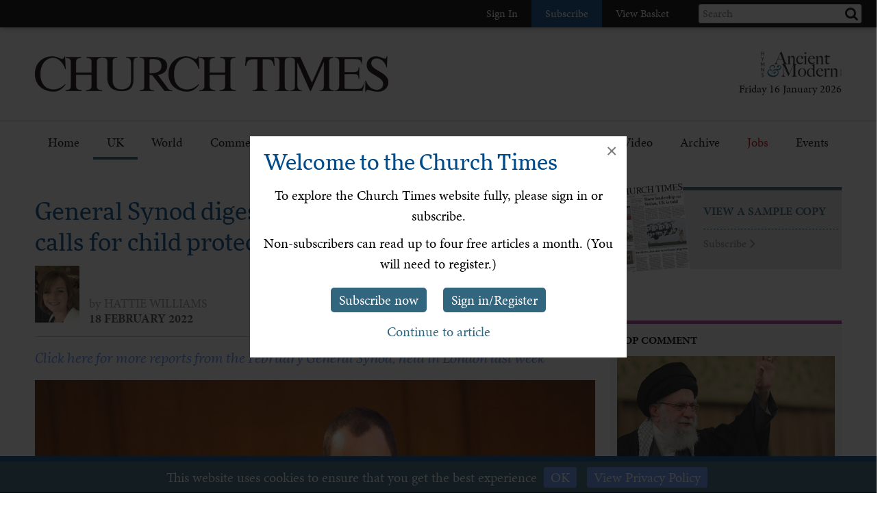

--- FILE ---
content_type: text/html; charset=utf-8
request_url: https://www.churchtimes.co.uk/articles/2022/18-february/news/uk/general-synod-digest-durham-diocesan-motion-calls-for-child-protection
body_size: 144452
content:


    <!doctype html>
    <html xmlns:umbraco="http://umbraco.org">
    <head>
        <!-- Meta tags -->
        <meta charset="utf-8">
        <meta name="viewport" content="width=device-width, initial-scale=1.0, minimum-scale=1" />
        <meta http-equiv="X-UA-Compatible" content="IE=edge">
        <meta name="google-site-verification" content="YC-yPSebwVXh2NMiLTX4k7VLDxVpAW8jt0kYouz6Mgo" />
        <meta name="apple-itunes-app" content="app-id=938087502" />

        <title>General Synod digest: Durham diocesan motion calls for child protection</title><link rel='canonical' href='https://www.churchtimes.co.uk/articles/2022/18-february/news/uk/general-synod-digest-durham-diocesan-motion-calls-for-child-protection' /><meta name='og:title' content='General Synod digest: Durham diocesan motion calls for child protection' /><meta name='og:url' content='https://www.churchtimes.co.uk/articles/2022/18-february/news/uk/general-synod-digest-durham-diocesan-motion-calls-for-child-protection' /><meta property='og:url' content='https://www.churchtimes.co.uk/articles/2022/18-february/news/uk/general-synod-digest-durham-diocesan-motion-calls-for-child-protection' /><meta property='og:title' content='General Synod digest: Durham diocesan motion calls for child protection' /><meta name='description' content='Click here for more reports from the February General Synod, held in London last week' /><meta name='og:description' content='Click here for more reports from the February General Synod, held in London last week' /><meta property='og:description' content='Click here for more reports from the February General Synod, held in London last week' /><meta name='og:image' content="https://www.churchtimes.co.uk/media/5684713/synod2022_alistairbianchi_cam_5586-20220211192746798_web.jpg?center=0.32432432432432434,0.57761732851985559&mode=crop&width=1200&height=628&rnd=132895089120000000"><meta property='og:image' content="https://www.churchtimes.co.uk/media/5684713/synod2022_alistairbianchi_cam_5586-20220211192746798_web.jpg?center=0.32432432432432434,0.57761732851985559&mode=crop&width=1200&height=628&rnd=132895089120000000"><meta name="fb:app_id" content="1929242603975784"><meta property="fb:app_id" content="1929242603975784"><meta name="twitter:card" content="summary_large_image"><meta name="twitter:title" content="General Synod digest: Durham diocesan motion calls for child protection"><meta name="twitter:description" content="Click here for more reports from the February General Synod, held in London last week"><meta name="twitter:text:description" content="Click here for more reports from the February General Synod, held in London last week"><meta name="twitter:image" content="https://www.churchtimes.co.uk/media/5684713/synod2022_alistairbianchi_cam_5586-20220211192746798_web.jpg?center=0.32432432432432434,0.57761732851985559&mode=crop&width=1200&height=628&rnd=132895089120000000">

        <!-- This tag is required because the WebsiteCheck scheduled task on HAM2 looks for it -->
        <meta name='keywords' content='' />

        <!-- Google Tag Manager -->
        <script>(function (w, d, s, l, i) {
                w[l] = w[l] || []; w[l].push({
                    'gtm.start':
                        new Date().getTime(), event: 'gtm.js'
                }); var f = d.getElementsByTagName(s)[0],
                    j = d.createElement(s), dl = l != 'dataLayer' ? '&l=' + l : ''; j.async = true; j.src =
                        'https://www.googletagmanager.com/gtm.js?id=' + i + dl; f.parentNode.insertBefore(j, f);
            })(window, document, 'script', 'dataLayer', 'GTM-WSZ4J26');</script>
        <!-- End Google Tag Manager -->

        <script>
            window.dataLayer = window.dataLayer || [];
            function gtag() { dataLayer.push(arguments); }
        </script>

        <!-- Typekit -->
        <script>
            (function (d) {
                var config = {
                    kitId: 'qgx8jbi',
                    scriptTimeout: 3000,
                    async: true
                },
                    h = d.documentElement, t = setTimeout(function () { h.className = h.className.replace(/\bwf-loading\b/g, "") + " wf-inactive"; }, config.scriptTimeout), tk = d.createElement("script"), f = false, s = d.getElementsByTagName("script")[0], a; h.className += " wf-loading"; tk.src = 'https://use.typekit.net/' + config.kitId + '.js'; tk.async = true; tk.onload = tk.onreadystatechange = function () { a = this.readyState; if (f || a && a != "complete" && a != "loaded") return; f = true; clearTimeout(t); try { Typekit.load(config) } catch (e) { } }; s.parentNode.insertBefore(tk, s)
            })(document);
        </script>

        <!-- Facebook SDK -->
        <script>
            window.fbAsyncInit = function () {
                FB.init({
                    appId: '1929242603975784',
                    xfbml: true,
                    version: 'v2.8'
                });
                FB.AppEvents.logPageView();
            };

            (function (d, s, id) {
                var js, fjs = d.getElementsByTagName(s)[0];
                if (d.getElementById(id)) { return; }
                js = d.createElement(s); js.id = id;
                js.src = "//connect.facebook.net/en_US/sdk.js";
                fjs.parentNode.insertBefore(js, fjs);
            }(document, 'script', 'facebook-jssdk'));
        </script>

        <!-- HAM Analytics -->
        <script async src="/Scripts/hamAnalytics.js" type="text/javascript"></script>

        <!-- Get style bundles -->
        <link href="/bundles/css?v=20240326" rel="stylesheet"/>

        <link href="/bundles/slickcss?v=gRoGrwglYjZ4hGtH1z3Eww-Kl_uTaztpleDvVKiUZK81" rel="stylesheet"/>

        <link href="/bundles/slickthemecss?v=xVQnHhbhxfk5-YwJqdjaFiuRL-t4IQs1_Pk75Fvuu4U1" rel="stylesheet"/>


        <link href="https://checkout.hymnsam.co.uk/css/global-checkout-styles.css" rel="stylesheet">
        <link rel="stylesheet" media="screen and (max-width: 768px)" type="text/css" href="https://checkout.hymnsam.co.uk/css/global-checkout-mobile-styles.css">

        <!-- Get Jquery bundles -->
        <script src="/bundles/jquery?v=l_2JQLDpEf4NHz4ob7KHLjmeRFnOogKHIQKkMQQ4Chs1"></script>


        <!-- Icon files -->
        <link rel="apple-touch-icon" sizes="57x57" href="/apple-icon-57x57.png">
        <link rel="apple-touch-icon" sizes="60x60" href="/apple-icon-60x60.png">
        <link rel="apple-touch-icon" sizes="72x72" href="/apple-icon-72x72.png">
        <link rel="apple-touch-icon" sizes="76x76" href="/apple-icon-76x76.png">
        <link rel="apple-touch-icon" sizes="114x114" href="/apple-icon-114x114.png">
        <link rel="apple-touch-icon" sizes="120x120" href="/apple-icon-120x120.png">
        <link rel="apple-touch-icon" sizes="144x144" href="/apple-icon-144x144.png">
        <link rel="apple-touch-icon" sizes="152x152" href="/apple-icon-152x152.png">
        <link rel="apple-touch-icon" sizes="180x180" href="/apple-icon-180x180.png">
        <link rel="icon" type="image/png" sizes="192x192" href="/android-icon-192x192.png">
        <link rel="icon" type="image/png" sizes="32x32" href="/favicon-32x32.png">
        <link rel="icon" type="image/png" sizes="96x96" href="/favicon-96x96.png">
        <link rel="icon" type="image/png" sizes="16x16" href="/favicon-16x16.png">
        <link rel="manifest" href="/manifest.json">
        <meta name="msapplication-TileColor" content="#ffffff">
        <meta name="msapplication-TileImage" content="/ms-icon-144x144.png">
        <meta name="theme-color" content="#ffffff">


        <!-- Print Stylesheet ADD TO BUNDLE LATER -->
        <link href="/Content/ChurchTimes.Web/stylesheets/print.css" media="print" rel="stylesheet" type="text/css" />

        <style>
            .grecaptcha-badge {
                visibility: collapse !important;
            }
        </style>
			
		<script async id="ebx" src="//applets.ebxcdn.com/ebx.js"></script>
    </head>

    <body>
        <!-- Google Tag Manager (noscript) -->
        <noscript>
            <iframe src="https://www.googletagmanager.com/ns.html?id=GTM-WSZ4J26"
                height="0" width="0" style="display: none; visibility: hidden"></iframe>
        </noscript>
        <!-- End Google Tag Manager (noscript) -->

        <form method="post" action="/articles/2022/18-february/news/uk/general-synod-digest-durham-diocesan-motion-calls-for-child-protection" id="form1">
<div class="aspNetHidden">
<input type="hidden" name="__EVENTTARGET" id="__EVENTTARGET" value="" />
<input type="hidden" name="__EVENTARGUMENT" id="__EVENTARGUMENT" value="" />
<input type="hidden" name="__VIEWSTATE" id="__VIEWSTATE" value="pHHuTloF/F4yv4itEs+EC9TG1Z+Lbw0hTN+5OPfeDgj1qVXCWgLVlofLH8OdS8cryqTUX1VSCRIXcx9RFnMK1N3nk36Cz5XJ/sN9Tciz5YcXDoks+jMeWpwVOp+cm3ghWCIuDb5o5mxUTKnND01rVVDmDhwi1W4FTgMvevZr5qYh43bboM/nDs4Bd+LQaBilZ8/HGjlc10xPyLqM/vOVWLlO/ej/[base64]/NaCoo8dvpbYkR015Evs/x4k9Q0FVGFLbLEZN+z8yky47QNLA2+AT+iqkSkRw+Y10kv1tbURtzhAO7SCjXZ43QB2PkY5ta2cKDiyoDncIVX1+p+gMjyRZP/t8HNKmP31W0pIbolOyJIZMeV7SNoO0BO3EdlZsfe4fQKHvFpHpC40uhfF6clINW1siTW6BzxB7xH7Rak1zCCf02P4m4OXuJj792bAeo2MzTRcHBjuB7BwMbmlnv98IGnJO17wsPNo8UDxKp/YUXBn88ADFqNu2P8+igtn3o5gbbVDU2PTvl7Y1Tg4kAXGq3KaY50FEgk949Qp4ZVD1aiJaylTR1HZIVTqBzhPFvR4PIncnNZr/gSoYrH1uWab11IyRIFC22bjuJmQ8VZuW4yK4RA1XDai4tUv0LCj4LsRGny18z5oLPI5dHjODmste27vyiSQaAIoo/Gw8KV/0/fx6VE8Hy1LzFaTHYxFWqobu6Plakt1+wq6PMaE7MBclT83EYJ/9di8IWYPR0B9NHjnid9Z0dPQY39pNm+07SpLfBakCQW383JJ1PbT3tyQTsNJZ5VXx5eo75VDg186hwOS25loU1DTTF4EGuMAb8xjXsmc2RNGTHMB38ZhRd+qlrB8aXHA8YVJyiTFtr7TEkK0B9BX9GfF5tTMYb/F5WcUyaIPRHWCvh7/CUnizbkwvRiqUAYP96GOl6lNwCPdr7EdYlrS4I6UO3DPm/p7nmYjEGErT85NRVdr44yuz/GgNqZTW3fzzsdFTwXCJJ65EMgD69JOLZKP/sJFWImd+1QFwUk+20gH0PYuXjrsRU0Z5v9VWmP2Ulq88c6cXV1ctW8cc+8xrX4PqsWEdJ/hFV7hBKKkpw+vdocI6YkPfFrIzgxeI4rOTxTTLsKPY+Pa+uWYJ/utYxa295kBuCl26CIJ1FqKap/na5FqEbaMuTAZuzpILce6jXU8boRDBtZzXSIYdcqGGaYpp8Yc63Ui4+H3konbjWJzmvrltn49vZzUYzIRBJmLvccEeQ1yp9yCcghR8Q/WOO81QTT+CRLnsWZ0dgXr8c8KzH5j6/Z7EFh4CCG+xv553GSGRbHSwWifFk8frF2dWi+mCVTUNnv1+DoGmNnO+qldmJXzNTWyvvWHYj9SRxiBbNTBUMPdqnmbYOt2Q3RqMa57w2k/xc5i86JS97luVt95xKWXXvdljztH4ySZ2RWMRYPSYhMvtLwFj6XKxWqT0XfNMJJ2UDFgq998BQbA77OEfjgrVySwSiY+DYnMsrUXfidvVMK/6bnPPIAKhbYOqCaBRAv3eiU7QI7sz+GvBmvrMIV8Zx5lZ6Dtj3Vv9/GrtiLOBWFGZ4wWp7jnOlzZKB64Vc+V2MrcTs81IEijUfbXjqEz8ojtCSA1s/gXjGtFAc4QqTnXznfvwziRlZMBMste0QcNUKNlHIrPPdNXd+0m99Q9PA2IW9NnxAeqvf5wv+dbw9GXThAqoWgHAWaP/ElLq82ZVZKbzu1onIFcwFFZNNDJ5HKx3lGVyJC5Ak4l/DoB9O66lA8eQMGqUMkjHr2BhOSFGESJjzozuD2W/0LwxYMRyT8tnsDaBagre1k2rp3yJ+aIoqSDTixF9VlrAOxeQZ1ciamojr0e3riTwHu6VWbU+Rpi0t+roM+F/gAEFRPJ54PSQ6nEOVPNKdEApuyfN9blCNyT6ChBAjTv/3iROVDcaP2XJ3BZMqMgFXPuzMAvFlC6PxfxUzXZDwogqnyhg0tbRYLEeAwIxcMY/nrTMJcK4ssp12XfOxqdJssUycqaemg/jzpivvK7HAgVupbEP0bSh+ourS37nHsnugGeliMABPFLS5EN+rXQt+PIV+/kTpfVWflXYYxHsGF8jmzuD66BZg6S/B7PqrUQQ6DTwm/GIeHmwKhHkzTDxhsrDxX9a5FnyinttRc4kx7veXhrU8b1uXdSCVU7eBn5SpwmPGWuOMoR0upVo0Nnk/GY3ZBY3FvyrKC0JdcdalyVbYxT7stE3pYuwMrPB4qtUo5+ltrPzhmbEw0h0fTQMB6VE4a4QHvYz/MOOeAMtqDySS6eSvhioQsZ+3OV6Y+32B2rBYaHX8kNX1Cx6gVtPrGZgglVdEpv9WKZXamdtxeWEsrr9mGwWHFaeRg9LQSCl1bVHj3CcBQy/y2RuT3DA89CesJWOOXVLYl3aF9ghYmBWE3fqOWppjoucPJD3KJIISg119I7tfHjFbwumKcuKmdEFYkC8p0Zn1g3usQGQF1Ci99/TcCt5oiM/ucoxb2cs60CtrSpg6CcX0Qr0uuOXDGi7jJYhkoSbM5tLzncdJCuDyEbtSHwSbpXEWdlcWgZ/g94fHTcNRgCkgiYb2TaVb4fIbUBHUlesQ7IPc+2aSWuofT1/VOApABFlwsWDr4dYhp0KCjuSMMRGMHQYmIWv1jf+9Nb3fWCuXM3MYh1eqVY0gO9grTZGRxorI03GYb99Dzruf8j7fJAm5ZXC7H0OUScjTpqtR8HbhucmAHL/pRxaztns5HRuJGLhAJ5AWWVORBfYvNmSyyZZ69GUNHLPhS18L0Gdb808OcA8q7JKZh2OFA0U3qSsztKhQHRx9Hk8jzswPB0FmY5yrcpzyJqM0xVKOst2RxJKuCJyfcxf2p/xL6ZrHZYZKcZT0NAhOsMvZ/AkzusR9U33fRA5ap+zFcTTewhrvi6IEdn2Y93L097V8XTd8oQD7kkLydsKL2hzFFFJj3uUMTQL1op/ieA0KjMpm9zxflVkk1e3ZAEwLbw2YnZY1aEzfMpaFGlmZZbO5w37RoAYJTJalWQ6r3cw0wXgL2n7UQXKRBbtG6h7A/niv+2V19GiMrPmwwWfRL5uryGViX0VQY3reoI33AI/fFGXb1lLE+fG8CnehXsCy/[base64]/Dc5nmJvPXOh6RmXYE50fe4TxMeEIQiG1+sr0DFA7aTwtnjEuyGSpnEL5sul1Pdpb0tU4Fay3L6CgWhBwdUtHjKtrgreRZC6RcB6dd6U9HEaKPsD/mG/6722/Iqz+863pG8hVELn+ijW6kpuKygTSd+u9pbu9PHXlph23Ta86+1QvYy/uzwoRmpnznpADrV8ST69Fm6kGwnIJLEnzyOuODhXY8A8jMMrs3scl3z8r+gYvsXEc8Tl8E6T8hBKmio1M+GJ3WvQRfvicbJtKANrO8SCyCc79uCsWZ3Zzgze/DYjg889oSE2Ym+yNrWkwUi2nXuEr301NBDYBZDSP1X+kahXSzkL5dY71r7wolZXU7Xk9A5R5InyiXpQegEsLoB8713NMeRq6Xlw1OtlxoXZJqBcqnJ5R1/thmULg6HNVTFD1PtjtS3/e+2NIHo0qywxqtciy6iL8vlBJ7OvwM6OWUqUnw7qWyIJouukGaoDWEn69l5urJMN3TNItdcKXLv7vPWaziRPusdWlFkvQGeYWqSIkEbVoqxIqsTLkFXMtwSEzB4XkeGZIr6RIPYqEjj/6BZCKauy+VXQWkKZadC7Ax8nHzwvt4kT1FV4ld169U/B8evrRvY5C9NrYfl7wsB+TkV3JqE7jENCUyhHzTW4dfSdjmS8ERVczyCH/auIgXWWzjIGDonn7bVVlFuCqaQnL5Fu7/mz50ZYIuBpaDDg4NVUMyJ11TPPMxn++gDoOEJgrc99nL4GLRsOpCd8YcLzVZhfOnQWRHvy18JVr25yyKjv7fC4q1mJ3Z6LdvNxoXHkyIV9mAzf/jesIq/dgSwkrLdklJGPtoOlw4Hl5ZTvUjC/1DMZEJ6wA1B/RO5zFeseVqnrkjgWflp/0Q3kLv5sg47GFbAHKxrCkDtysi/rkX2U7ksPWGjt0qOlrntYd8i3CWyhzGa0Wu5/ZvNN4GYSSKIT/59ZzqaUsANe4+SuYcqFAJlrLevSLNlZgpOLuxxC3go5hfqof2uEV3hCiTdrN/MWhp9r6rsPgwG9oP6hmbUWP1rFOGrwdfwPzQU6NZuyhaYnmIgpeZCUhJrVrFC7J9m/XdeMtLZVb55v6XDRM9LUD2Gd6Je/pfVfwaX3MEi8p3+KEzMg/[base64]/OX9XIjxyiibCZGnE7B3yULV/cqKJu2Y2OhCvq0a0JH8Y06cAhrf2JL3/e8vYd6FvcrXVoNUmFmCzLYs0HGXwjNdvNQw+OGszuSFurh3khMcONYf8IvCgxoVtaaM/BlQJgy5prkGzG0AheftLnZkAnmYQF9xPDKfzPGZHHPshFHtS/+putMCtEHrmDCNF5BX7wyE76bEPAXjqtfqFVatPP2fBfTLehNVSQNTtlAdUlG78CDlxSb8bCZcjASmh7b8jMZV26EWMgbZwxIQH7ClI0ZG/VrZpb/V+OP+Hc+2mEmq7UR4/VoUFP8r//yIf5KD8q8nugHKClaKOFl97WR8qlgorVHpusthoHBVnrO6YT2gs8kBYRuzIAa9kVyAoqqpi5EJ5JPEV274yuPtE7gLZqU2OvmjMpz86RI6dAwdc6gTCopEO2nJlMW12YsoTQBgwzMK8dVX3CJHT5ZDpULjRCBzlmKh70g+t3NcXE0trZQWyJ+Q3+Ok9ni6BDg7r/V64ta8k4uSyAW7bntpbQhNiaoTYLETbfwmKrqfjcY/N+hRwlymGdVV5lJLlBPIcUiIaXSogVgRguqP7vyrTmtt3W/DSrEfZh9PYWECmDgIbxBkwQJoGds6X+A5QAHmXv7KXYOg+cLGLWKzCbIJfJTnPGPUEg0/ukDXdLqnysCUo/ZJrHXw2W5qaSRoB/9pf340L16dpaXwGmD5JJDv89d1gquogC+DMPw0bHGsxA9Tzez9kWYqrR+KYMfWJ3jcPoyADN8He7OpZp5599Gu61Y3m8eBh+mqyBWWAPcKGzltgcObFjcK+bV4czr9/Jdht7LlxMA1uwgrMNV+HB7VzLDNBfeNi6H8pCifapn9PcdiLbelrnUAPPjk1cR/KX3IBOnnUcsDxRDDxIoTcXPNAJhqG2E9kYsXV+rsNz6Y7zp7exaIdO2fOemj2YAU8m7tazhieoEkOzljsaUN7gk7W+IzXxbO6PZOpGFePmUUO6IAayzCNYLo+c7k/IP7OCUVVCKOIKZrKTISJAR4+H96et49qrsHwiWRPWOBhE6G7VT96naPrrbHH7/m1BNgWVtvwFP4LJT9iJjJn7uX+y53RtwDYi0FYmXbF7AAB1SrQQ1EiIEMPUc58eLgF8mmjvhmyndy9yrxKhCOrfrl4ki+HXIcV2US3NqNVVjm+99PldmvTZd+78rTIPnCiSdwFJ/5vnhGKKNJ3S4uYUap9EQdJfDmrUkw20gr63j452JXd56ZJohij7l+9p3iOq4lb4QuM4ji0nfIHiKISvM2pBnDC/IbaV9GhjN+FMmeqvhu5r3oXsGRZS+X360zx73xwbWQEft62toXkpTGDszWkeCO5mG8KHDG2MQAGzHcNh0mEleaeDEy1jGxyKGn80U6Zi2CV9avGwepBthK7TBI8DY1PWAN3gfJdp8VObBSi0zRJrhSnMyBoFlocDyL0j+xf1yvmc/lrXRvJSI3Pkah0dpx4quzHTbtdXM7OqCcMCt+AW9P64NJTIgwUDedhh5pDNvTOaZ5tOtAnaanBOKvTdPHIkS8pkQPxJ2d/eWmZX7uRXzP1aLTgKewlQluYajcgBhAXh+/H+PjqeCfEZToDSsNCHL9l5rdxPMdYnTCStAaeo4qK4iy6XbtjrZIPQ8217FTQ4mHs5HmCbPiJqdQU6pNo7dDNdgQH+d/THFkIHpm4wi9I8hmFZegBPzgtZt5IzEXxlV5Ylxeaaaru+N7nMOxidzGKOXttWz7vJu+aO138bsmQ+8uyoE53nrMAEO9G/cZkh2QR/my9+sRGBBFWKrWWCxPdC1AN7VUlyc+KeLNYPcue2weDKZLaMLK4EtXIJYM1pveg+9hmz4KBDNHPCe+59M45qsXUn6v2IFMdKoQGULcElq4yO4DVLXrfEKjpeh7eJnXZFygN8IYsIHWq9mVaX/gxc+JcerkPI5DFhI+Qzb2OZAegAzXH4jNTGkyZqe5p8IhqT6qkQnsmcHTLLuOyZ0/1Sb7KPSnefU56S0KUs1lmCLvHPElkU6VkRiVc74+rrOlnYd605tNn10VTJ/TVqtL+gcljNWDJB0AeLF51Xxlp1e2jQe4bitXthZBUeOFJO+LPwGJLfLt3hYRHw5qWwKxJqZU8qANLqHkKuLVI9l/RWl/lYFrSj3Cq3Gl5jpE96LnYhdqIvjZeeR9n/IS4GE21lg+keRHlkiiGbejT2GSlBd9pqxHv4jiaDKpSp3p6n43db12X7AA7xKNkgowprhu/+QQLEh5bljEwyujpl0rG5ES5WMQzmI+xdRq33QIqCn/FapXFx29MuGR5buS/7t6eGb7x7C+DS2CaiIxbBY9c41yAhTTTVFlxueU3HM6gN1rcYTfT7GuTwy1YIv7klhrozMjge3Gx11rs+PNzHebC1vsuHWgHMaIjVud6ms/Uy65lS7HPyUfKVzRaB8awG5JFXqfDUdHSVy7+Xltg4WIrHOYnbY4ALYeUXrQ/+ekvW7x8GYipZ2UDU0D9CfqYJhmoLIB5STNPuaGV6Kg5VBpQ4Cjt44ajRGUlwZNh4gyDcnVb6iBaRazaKwkHJ0v8V9VBfVfzwJpx6iUDUspN2golXKIYyZ/rSqMDTFQm77atXwmpxH+oHy5CzNWHkXokevv2IKNuDK4RCCH7/1B9ViJUAmZf16yQH73jcDJ1uRbUhvy1KEwa1uwnWwn1TUHExKCy3GgT4flGhCYAKASapaLnfKXx4IoS/CW6EdZJhCZ+fpV19xLU91OLCm+X2CzjLeLRCo5jzV6JJ8P2/fIZGDsxTW9zWTqHUP/UVhvqjc7mp5Fi3dnKpTJi00mXKmabUcMZ56DjEmEr/D5suHzrV/H7mJieofei/5un9VQrL7ie7/p1D3QghRJhkfrQCfJ4rqba9wcdB9dQgF99wh3EP/6RP5irFZ3eg6pMVq1g6xf6KFEjMeAERXA4Fa1/KazR8LiOScMd0Zcv/ol3DZJcU/R4VDls1RzqPyDdbeLjikR9FLdkLkE/lqPH2kbxYMkgAHcuHA6kdaCt5r/odkRLRCqM1cs5G6sp5mZ3LFRDS0dHWA5GKbNJXQQ+Yk+46G3brNMPvtM/TchzorbkHM+l8pmLYEZ0HeKOm3L64F3+7U9QhMENAoO08XSKxTIvGdTGV6NoOzGxBCARrK+CGvgZglAxEInySPl8nMR68cpnsUQsab8T4FviEpjMhKs8mRqgJDKXd9pzHL7SfhHHU/6XUonybPeFfyF9E2G1ons2eE0jnbv98ucxCPTXdxUMO1OYl4qaNxTMvd2dg2qJfP72CAhA9hHSBilETJgCIoUl8yIVF6Je8eiUDsXEzPxwmmjXrP+3WlcGBXYn5kZxbCrEw7TYWLDwNYASWsEeZjQQucZv/fBRFbfe69/XC7u61F7gZCJUlDIppduFx1betjG7hjTmV6uBWzzFAdEnDh4M/fTqvnfitagQCY45MjsVGzqBJwQuudej7ewqfamsPnS7wIR/ajy2Xpjk0cqU9FAC4NjEbwH3eVZD4k1nkc78EZIuWvdBU99fmJIGc/xv7kO8mliSG1XuNFpeIyj10gI0E74HiKMy28C/RJyTAH8EE2y3I/WNHaEYKV4AnIYXzryL+QDX3xcLVOTMhNVF0UKsf3no1wRv1p6M4dC/RD5G9glUm49fmc+NxApm+3XloOmin5/unK11XLCkV3HiC96l2P/Im7YyLEDAXlrmFoUTyQpCGcmo3VMJ1ilOMsG7IadBf32k78remzrR6Db3jcwkLxl9to4fk8ZIHnNeQp3/Ler7nmO59We9uGgk/pZub00pKLRfbsAZClpOy1DvvPObL6ZqC8S3tRrNG9tfwy//15OObl9AOFCk4mKwG55FcuLZHEclgAvvrEtiR0n66KS2xvOrxwbyyOIqD66hZywld4EnD2kfhbY6JcdcKc2xYDf+rcbZgEcrElpDwF03QQFFgtvrvVd/F10Y0Bdak47Q5kzbpEKcNb6kZR5j+h4yxFwGEeZDhlJGpDFv9e3gbrTNG+XuVXsklnR2NBNZfKQIaOyhRr0FaDvPyNE4HN7JivkBe+ROqzg66OWs8XdV+tyjNeAtfEzWI5tGgYPEroL1E9wMGZlWBQcDbPUFtHSZttxicyedoz1L9MKbtj/3/WkRKhCBg8ZDhBUn+JDiafbQjsnWN70bwz6wRdjmOMUutlAEw95R125rbuPVMqUGT51bXknbSFKZNLPFRJcF0XwJtAD/sxe60zT/Uao3KrdvNX1v+vZXJiUP+fXtvjM6oPGcM3PC7hcb4U1HPn9Kj4lkaQlru0sj9aKSJnp3XO+pDY9BpguyRjZgSbBavGiK2jifCoEc+O4r34IMyGUZLmqODTFkH9LD6owpZSVS2OSe+rZJD8Q9HcR4y6b/p7GXTo/KXpByGbd+BiNA627Do1NmCGcKTBY7U4ighdvy34PHhDP9SHbEgA03CE05aXbIwL/is0VBooXuokMTdxGT3Y/schL2CchEfnr6pXIVyCgf0x3ZJegm4ZfaZYX3MtcJ1uQ6Rkj69GMDCWWj8uYMYUegoL6bRneVLPnMSO5COTISvAu8ZWlqpMWAPd+BCzwzNWavKb7lPSJFK04Y5DUKLVg/RQ5hzu1KBo2hL087vVxVDLmM0RW8Qp+7LYDCiOQPzza+8Qc87lQzNDr8SPSc157gVAyt73PPCn5ljsdg1008cf+0iYFSHPSvYn8wyfwW2woBjOidBY7uqKA66aIsuUtSDuS3yYdA/+pP2E7N+aKUeszwWbuZrbAUY3HrufD2XlgcqrfZVcUAMAKSEINBpZAw/5CZR9Rg2sDiE5Yw1dqq9dzfcOcD1Kl5Wp6damG82DU7Nrn0ynQ5oNSA01pOyw2QWCq+h0fAmT5hLnW7OhxQRzYOL1V/eZv9S0VS+rEYVdolrGIDv/tJ8o/UgTKuNo7x5KSE7UGA88u8yzBWIv6n55MBZ0Q7xmzC8KMu7zH5AeZcuU8aG+PtUjTPiY6IUfGpdH/4UziXkiXSWJGJUNq0GMz/OBiqeyQgai371nZEMcwhc7AYtrurazZ+Os/0PapnTs0causV8n0Am30Aof7OKMHpF69o18DH2G9qZsQ2Db8AsjshOD1YzdmB+yk09VMOOSjUC/WZMZdZl7BLiwMojXHrSb3xWEKZVLAzfkOXl46tdIGAaijFJuZA0jtoRBRFdaqCeMAB+laQWQtDj6z6+YSiKI9cK1pZeYrH4kRJQ9/qDljeppfdw7c9oNtxAZdeJ/FiqNzeToZlGm0bFOZlWJp0lgrVWFt8TkrqaC14tMbZGMT0WcVl/EBYPhO123CaKafHuftaQ86EzooJlUQxIr0s1LIOlw73zur92uWzbShmbnhi7CVUlY1AwaLIAbD3tH4zLNlcyjm1IkZxgkDk/qwIo7NMwmrZswd15elK2+njMnyqqOmgWsZLZ6/23qxGN/ZYjGRcR0qxbWNy9VbKuXSqxXpKheH67fH1CeeWM7tmZ4UKkgH+B28cPMDRXAqbbeulA+d5OCKKUd5419SYOq5PS/sQN9RKSEXHsgDYTMyEF4tluwOs6MBclfkv3dCUi2Vb42mlNA/IMSWino29S6LfjU8A/3gs9uN+tVjcTymjpTAl41bQW0j0QbQ6yZACDvR8EtVM0fMIREKK+KhUyrj7pe/31Ww0Pja0iyBXrHuDZ8PMSOi+SCbz3kG9GqLt5DD2SPJwPMcAWyGVmwm0woaPSh4HSqyJsrG/cLmv6KPZqmZr/3pO3P4upgUbl5/klQR7FsnozUTnkN1eixW0mcsxGG2SCSSYC57Nk5+FBmIdklWoOFJynuUiop2i1cbviHYrtfMJmIjAYag8ZtdJeHrieGGVYGpFuXjuT4zTfZuZEShXzGmzwLGUT4eF9kwFq+hn9ss3Uh/[base64]//j8RV2dBLDGa+/qSsZtxAlTn8pkstLiewpQZpe6zN77ePZHm/C6hzx6FMdXDW+k7p8MGA5tJF9UwW37lJWCGuCx8mExrZ6c4+yV9l+RxkkcY0WQqYY82tLWC2BImIg6awMgYke1RPD7IE3PU78eEmAi/9XiBJIwj/ULBtz/flefBS9gQR5sP3ihqkl6vWax7Hr76U7E7O2BI/gmehPKD07r0y1w4g7kg5U2PeV2derJlCyIjhlNEV33ToX1+hp7SHmSLpeOCl7BHhx6yUnyu44oSpyPt9+kWMwiQ2JE/kDaNtQ5VdTInSqVcepeXoygeEUT7SRtcvzvCtyqFOMdypIcK6i76E/qQjMNUuH7bnMu4KZ5xz9EY6FaP/9YaO30r0N5b1m3uAW+Z8tyB0j7uqUXBC23meSPJuE5xw5FNAGCIDHWorFVONWR8mJdEKACw7rrBAAMfqZ0JK45o6ZGSbQ3MixzPhgh/lbt+zaOJ5LRL0MrltWjfQV/pINXnPwxRJZ04Y+qh9OyG/dB6/JoEY5YQ76MvtUuwe66p1fpdOVZ3jV+ZLqyKVd0NAesI+SntcwUJZ9R7/sBYZyJs6N2CFpvC9MYxN/z5PrRn4j3Tsu1DaWp4u+l0/rx8ALbPMERvihaJonR/hcKTotR9J7FZNvnh9SuhJ0R55xusdMJ3LwhtnWhk2XDIOebk/IciuRkjwmVooJ21D5hMJ934lu5ThwkdcI1DzWqSgAJl0qf8J4AaC0AAjdDwH5wHVs2D6DDshPGdF2gqCTMuXp1/vde2ekvnxz7XW7grAKGj1e8ONd0mvE7wlV5n1PKa/hbut8MyZdhSHyRlWZQrboJ8QDtmX8NEhbnJwlO0R1Gjcjj/8aAmVyV4LcrOisssgYvRpovtTMPobN/V/rRWHrzYwjkSXE1VNi4jxYfd7oY2s6eXNrvkZ5OHm3eONSxX8MEBqXk32jP8zy9xRNW+3A8KePWqlA4C0Ny8fBMOZanc3JdtRgDv1aP1ZTRmXUD6tGu2dj62gohwbQWiix2iu1LbinKro5LoASAHmlydbQpbA4/ZHKRuAevARJr2wL+jj/rLe3ZSVQRtdcIjr8qkhrDeaJ8ZyMh9bdCGioM/Envr/Q7ckQZExaqUmTjOxRfVg+tIgD335KpQ1ZsN0RHtoJ9NT2Zv3T2Ltg+CpHXkl+DUiAbjNfLs9dHwdZ7KFnfiPaSJNXV7Ypa/kMl2L0XGO6GgqCBddjvaIXTQ4XT5NMVMnxWr9nAQARHPLWJc/vfepmDQ//oeAFhI4NfpIIhubi8IO/XyoPJdi1ljOrYLciZde4YlXzKlUCIM+5aQgaRMpglaxKOhfYWFkhBEnNl9tW89jcXg+3StjRhVfCC3yiGfBRuC6rvztKxeHNDdejJxRa9iKia1iEWZedp3uJ1BnVW7W7LQMqjqcu/3o9ayXYriGmakrxXkJ1CAMLl7HqQVWX8BZOpI+A2PsvTMfqsMHU3jqyqzHWPbCIQh7kC3Q8QW+LaE3iY9DlcBhH4XP6axvuH8UYt5SP/ZMCDLafPiQICjaPgKvYxAofKzFKVklX+fwF34dqdzYi0NNvugRUMthoPPiHg7RDUCyYklWBo7mINS1JAeXqz3ph1VUWBvj+C73lHSFiSYgcADWAZWbrXxWCm8/Nt+w57UwaJFRgQeRvXz2z7+tgrc/TnmxWUspfyR6iHIAbi/Biwlf6ckLpHk6dw2XDV89e0XeXX5dh9V7eEuxTcbRuSXBTg7tpIVK0YqUDVR7b/4SdxdjdZKUGMZ6ABuViFCcLHcH70YHLeUKo0CNiU3nfNtSNHU0/Z+XlW1hGAwQsWW2mdlDpaOjqjguNsZOP7Xjug5K0Gn7Y9uW5wt77g5KcBdnL8yDcQqzO6aoG4TQ9qT2Hc/3SsmRO/ZUUiJli57Gsa1ACRVnVlCRKr/E3kcOdFZQP6DJHp1SmuWZbr9uZw8kRDG4nrweHLpPqV/Ok2o1h1lLynTB6NN5nPwXj9Kx9CeQ/G+RlTexQiD0CyuMRnFijSR7o14qTO+6D3BaUp7CORYSyyZgpTkxbi7O+bLzfU4TAgm5cg0TGxnWQwQ3T+WjZ9y9ehp3cgzT3WH8zZ8Yb0ZseKHOoZU31oZ9cspuR/pNOfCiictRKe9O0wYdSruypzekVMJqFV9atf34Kf+QDsXZA6aLdK6vmG8Z8rJk0A1ZqAeII2QegoHM1A0Zk9lxi98cnLuuAG2johTtoBx4ymMAeHVZqH6aymhhGyTMJx4RS86bXQroC/llqMN0Nx9Z+lgVxRnjC+Eujifm3SC6r/z2IwTgeByfcN5qoaQ11jOXhLTv27vo/9jSNgbmX3m5KHFocOYLpXFUGz7iE3OuQDMnzTOeN7xEpZymnf69N0VJTu6wyjcf3Etxg+U+IuedaixA6uhj42VjA0WlBiyA651uC0LkUp7F78N1aA1fsk68OqfkmJTaKqyiAi/nrMqUwJ0mB8V1lxja+dlz9YLJnhprOaUj7EG1jlCXsEQarQYb2KXveQK9pEEd4RtNy4OQYe5si2M8a9HLWi6Bb+YbPAnswiwmCg2tzgEw00udv/9OK+PRtH8/VhdMakzOjU3kPg8uQz/eQ3rY9dz4pxhtBaXDKOXFGphKyB4PzFx+kSJMGF0/6sO1bBqSbolr7bTjUGQNEw3uFNZlICu3x7sltR8YML6rziVnpg7C3Xp8WtRojUqmEKsb0+oT9mw6eBoqEZsZv2GrVBNtySSGUyUjtrq2mK2mlenjGMXVJdFsVucGkdPGYwnnT/e5Fx6mD1yFHPGfHeDflwa951leTVsAfAio4Gd8S4t/kIpKFfXyssNAvGWyKjAo+347UXPnlbCq3tOETQvWeKN/AusiNp43dL1gDqbxWRbqSf4iySDDgklEATx3TCYpkBWIRDzdPG4hlNyW1tPhc50yMXQczs2a3liz4G/ingbFAYhVRhnuS1cxKRGUi3KWsAU1gIG3T7jZUo61nLB2E/KrJZbbxCOToItJ9BVuD8i2Ox1oK4jLR74q6SSnwZY3Lu8+z9o+1wSQ2QP27L5ry2GVB93tigI147pakIneuUZGyST76Vdq+VnpR/8Mfs0t26WAPIpWcoZiA1Ay04nsQ62E5HumvruBh0XR2dctRNjPrLa2YOIpicV0U/AJFQvb2/gGFyrZbWlg6CkP8PUNJrx4+d9gOpYJhfX7uzA2I/s6iWMJtP+M8EC2qWuWzp6IK4Y4YX0FUQXD6j8wR+L6Y/YwDHn0IilPSZO/qoG7kM0N+B5KV5R3ksAU6shZshS116QMo1DS1bpBlH/7MW1NS6VQ96zDH3ReXPT90lmMok/5LC5DFnEEGqnpgtIoQGEPNSkFpJbR1XDA1lJeZGSTVw1+IqdMEoSUzv6gaSXo3Iz0yFObK1LQ2nVDt7PMuklIZJtMzFhaglwYCMkfKPpkkxUiFTvNUg5AnP2PZzSetKBBzPaXsP6JRFnQ8JwOaZU1+J9rpR4kFfmD0m6KsS8Yt6BOBBepfLl1D9yohVZ/j+44wUEHNCNl8vcwOdtMjpkly01ZpjQhxD9v4pg+Irbe5Lma/McTt2VawwZBZHks5ySngNHPBVSduLY6YKnMCzyBDkmA0QVPDjoDkSJy9PV1o/swu4NkYBBUWy01hE6cSupMQkbu1ZR6++hyyTffd1bJVMrLwK+n6dcNZTakVoSA6hDw39wQnk4q1Gcw4A/omdz1r0QsiS4qNddGTyhwyYVLmSwni3kYM0eYWoEI+AUeQzqwv8exnBfau28pvoTN9igNOBjfIftjI5v/DOlJUsPCn1HeB/[base64]/n+SyMiBbgfUX0FrxTlHqxJ5jOafZjJBq7tfRa1gRWt0tn47ON9xVBjMFVhbj74yq4I1A6y+oi35tmyLyarQig+VdokMoE13tyRpDDfLS0kzbNjKQ8BpNPioLIA+14G5y702qtzOPxexWnpg3N9woq2JqDpswMmsnoJL8fp8CksORt9fmb/Jn/LaK2Ykd4oX3laWXEROnSc1KvlT4o9UXeB+L9AMzfWhUeVFHoDW3SFi3WTc1vnU4J/yTzux/0rbcYqzxZbYjaJf/2ZLEco8VGBI7qUpYkAJwR3p2XtWty3+LtUVvBL+h/WztPmXPoXphwn4OP9gTxKGJtV5HzaVPGS5UPByyQSiah1FEDdzy+K+jL0p3Zj93jyKD0sjhn5e1UBW6ScOysrZIiYgaBWfJo0Fexsye8Tg6aVybvmXPDmfLBvTrtE3hhQlP7a2zmBdOUo2h+diBiiWSNnHIhZPW31LzQMjV6op9TEBQ3j//YYqmXkW35GGCjFG4eM9ktYK2bP0JW1YjVeVshr6FMhC1GOAWZ8bB/d2JB/qI0oqHBdMcIa50D8gumQTEmSpttVVjUIkSFx8FnuCAXi5UtZO/3pmROtdLFNDBrf6axNBBBoZbsNRn46nHcoZ8OTTVVUc/9iiZtxA6wk037BFeT9r0EVgPC32qvO0UTjPsJSo/yeVcrZfsD+a3SnLDqwRVtIlo6uKUdeT/ULtWJFMHH2dG/lT6DT3UK9dvnGqraUV7Tx7jFwZZtBVZDcz6xHYKUsFdFaiKbUWXnC78BjEjZ3N6/eTsFKOQI7Bk7fBeiare4/XfO20kQbu5Epb/oNzZXNDh+XGwzsSij6vU1LlNEod3PcPwFrs2DZ6dd/xQS4CjF0Oas7J6nRpKWv4e+c89RY/4SqewHTg/zY4CNaCZj73+O+0+LHMFOEJJsQGwlcKoYJKadD/cNJGMwH4TVHLumKWbz1VCA3qYtP6NBdxkxhG/oJtvLZG+PHCZAvczLBciEFeJduZH06ElULY2H+UCbWc5wiKgDszLGXHtl9coFQjtRroA0trlitzGGNUciauYQ+MpFlWCHc9tFN6k7Xw9MeYtRNbjl2qRGf4BWaUoT4+IIQwHPmlOQaK+GsBsAUnx+Q+uFlhzNsQmwBNCTnbeHIpcy08xY7t0JddUSmARwHU8lUBH/EF72XYKL9JWkCZbgZ8ogk/Clja6g8ur9rUr5WPKzZr+7j3/CBY7At/mBmGCLEt8u5AHGOn2i0rMSuHpREYH/[base64]/bXSc1/9qdGHvv05SYeMPojDupEaQPcApsJDl5kZGjmxF90c3YOY5vPvrR1A8A+qTWV9qykVl8QAaqNxsp3BVClrrXbU/Mdbu30fu8iopwzpsCRJBKpqf0PIHhQRaxsvol16asEob/angunSq1BLP5xpLX8BCZSIKW6OAMsMIsHZoLfkrODeo3ckEKDckT/[base64]/QkayCX+R0ZaLMTMjcbuHUjcPrURs0UOzZJm3D9J6lX6CbhTsdH0x1NjpEu+3DKX9s+O7z39SSeOG7JXh0PDkonrHBKWFZ0dUhFjmqbMYMgfRFRJ+0BGDUXaQuC+XC87bffdFFcGLirPIgigcz+5gkC23qdlNnP/QooKaJmmLzJf5sf22uEvZ32NoykCu1XyKBkCm7b0O523iLwwymfEauh7mXOzJZg1FFHivOvycDlWrAa7Q7RiHe5YvGR/+7hlJ3Czcl316B1U1dZc6KfpfJZZkAsBaXgXHCl+m/D8WLQu5/fy1qWfc2q6dDOY8YKRjW4xAUZJX6f25lvwn9w6ixRhSz7iXZfFIWtwRIqjdpFcLc9am0AdVbEE129sVhT0de14BhypJZIUEAHPzwv1/DiTle/xpelh5AY7aTG//4qzANfERRuoh7ofy7T9UuGN89Qe6S/0Jh6awrRKxvID72ZyWDx/OXe12EPaDSGzRoMSUocw1lA0zny72jgrpuDUmBYngp9pODnvl0aIy1OOuqBUAiaSLNw1Sb0H6jAOUELSOV4zSMWcMZGWGgz/aMldLdev/5w0SPSzuxWvF7ZYnI6kGUJSGIRH2lXzPoEz9Oyp106GpWdnqTtyW4LxmaazKQUDc3Q3tVEAuXxfIUPLiswXSTpHxO+USP0JOLnaVOLJ+sgFbyMx0f7GT67XPZPjyRVaUWMlPPnDhrXGF+K0vCubICwM4GcG+ZlbUxwsaj8hWYf1iUWUHnHZSFu0Zmq8HyFsF/wDzzLvg8pzz/xSXALXVvhYdESKz2uheI+ePXidlNF9dTF9m0VUIVUnkIM4NehUn00dFj/ExxA6ApLMhpIDf8G3krZoeQdXghUGPAKDDU0ChvW9m7Y82bjnU6ZHBojI8D6ITdbQp0GbzQYRje6zyNKfarMcFQMSM1w79PlojxA43VEqUS8XtwPI/Oarcf3g3V1F5izFusPqf+LnQU/dZXmtR8iqbTIhY8e9FtH9tD7A3AgyCVa2U5ZptnartFNJn7HXijH2+QrZi8Ev8RDwWZw1rTA0kPa3SXFHwMi3xGkDnh7hEEWRkyjsLl/RdHgA4iC1ulQJ8POjSJz9IK0D6LBG0Nay5ZeDCs5kGegzXcGL1MKAR/iIy/Gxt/H8xobc86Q8XHReOGLQoluUzTyI3jWZ7cn63UQCy7yACnuPv9AXsJAM37D9B9tTZZRMV+bXEwN5S9/o4knHlw2UsucPTDMBZnDRbzMvHqw9lDdHjkS8J+e76XPl5GtnBm9YqL2fz5zHmfXmHQDb3LinmRY+27miNimg3/g8JvytaVvho0RVzsyr95Jb17p40j5Tnw15xya39Us/0cZhApK0uT6PvBzRPY1mP5eeCcPPy2lwmYUoYoUXhxEI1C3x9JFqctgLZ8ut3cgjm0lNtImBnJ+v621w7qyB4UvDtJodwETdUXovHMvUp7MT3fY+u4s0HbBLF/IZiV3FNuUadtnxquiibPuxRHY3qoA81Utf12lFzLcrMLwMycIE0tjYcr2MQ0qCT1jVOJ+hjylbjL3EDqiN+zxJ3JPrdzES6uhPeI8xlsEQljl7mcOTt+vsON8lboR3IDC3eJnp539kXQ5J/Zd06khmTt6vc22AK9LAm//[base64]/mmao6RG4bpA3HWJgrmdWSY1BmHAycdIPKZTiFQreB80c+oLYyGUO0Xv22HIpnIekEu51lzAkOGNVXwAM9Dn001OEIoFw5kTYBGQ85TGaxPECsTrkCKlKXMWejWlfz52BuOi/mjfUPf0W795sSPnYm+TcYnJQnYbRlzl22QKGXUqIDidizYIGFT6QfCiEayfc5hawu98BGXGmFKfonkXxskkfwkUxQ8Nzd74Hn6HRL0WujA90cpKlpfdWjJbzxqOU2Em9UM/9PPL1NDYksBkHlR0cauh0fMxxN2PSVgSvBFlTkIBmtZxOiMTPGq6opLGyIXtQ99Gi9IXPE+7uYF9ryKHGBYA6WoIG9al76OvT6koUdUIVas8qnA3/sz+fWgml3TGn+eqev72izoUyuIQIS/wS/[base64]/Q2FCLYeZikPg0MTluxTMz33X9P5qS+CmWcwbLVBEZlUd3w9j+ZTVgHJDmQQRB0nIsepl+Dj+dAPXTuwD1cSruabEUdzF2CjlW4OogM/g1E2cyNnI5AED6rIy1EBxy6twxWDPk/qBdSVFXRhHR3s9vr/q7/e0zATKSHzwswSeZtGvDPoY5a/bn+dKHlSC6XR4aumBnKsv/NWOO2UI4mCesWISG/qm6kUKzZATkokGAoXXRYRATcPCqvRBXYxKHqrE/khIbmgopwgtFSjY08MS9awcbOX0hOFJwj2oxaczAd6u9rZo7CDV8M2plEzQRO3Ptw/ZqiRVmlYqN8sHN1bKKOdinz+h8q0z5kMG7i0EXLUwSnE/4hs7Q6Fxj8DfpY7oRjA5DOcdkjVHkMgtTS/+X51j3Lz+tc31SOkiVC0Rf11BG1NVxP8KT+BGt+Mj/y5ITILZcLlm2G5nyVJPJn4+yJ3cAJ+zXOLRr3Od0MuXHQQnl0h+ewEsnV5o+r39r83TkaXtn/zEWJhQcOLrOgb5FVbEk1jct/voc21m96fR3Rt/uq8dAkqgtifvjiXDg4iKk2w6T1/hjBuxPVamNDyP7FVXjQ4Gevmcr+A/qkatqlAplFVD1QA83Uw2cNFpiGHSjcN0E9xfScn6MZWDokQYAWv1tXkOIynonvYmjWKR96O/3dKflriO/wxP42RRmSGszt/[base64]/lJ+XHElPgqy0dL6g/Evt07lJ5GEbN4KONmUw2sT58urmh0Ztnen3voXJfwepzU7K9NYAeVoGhW2C0TlUFqufQPWmRcZZjT/RdYcPY1ovL6nGyYfCtZ1+fAwOe7FZVpovhllzZYJFpThu8tPxthtUpvZAwbj+X/6V9vkibVpem1L2As4sO2wLHEuOqGJKPfZXmbBtSVxIklUhoDAg9lzbxOw8IQR8aXLgSCr9tR/ITw9RUyTWnkCpn2GD+ZRgtd9KoJRxnA/j/iPjpv4Dwkz6Ch4MQT/wQ8sLUikT1O62McPbBDDklygZ2crtXu/pZb01HMKvGPzdHFx7qFhuH6Js8SE0ES0oejqZfyZFLoRxKN6DHzfEX2Xd1rnxG20OZ3+MDybiqv0eqfrHA6JhEPpoNBfN4+UvtkojcrFi3/JeNAapH3yJRn9SJ6ZwsIbrkXhJVpbIkEvt/5Wc4VBZJHwbDVezoNFM93Rk7N7Vsg2CuObLdXtL4y2dkbUtmzgE77mRgMFfPQB79IXHFIp3aePN/FOYNCWWKdHKq1HiTDXMJaZORKW27qJFu+TRYI/TfPl4ZeDcLGTsz2jbghjQ2ts100CCBZMLbdQkFA1/4p6/VlsMw+3GpQSNEhMlKrb4yifGjfOY30wNiUYIXFsn+1rRCzfKpLv2f9g1vR50A19nhl1QkZlz/FNAOGw7SGUuaTMKbVb7iuDEEUHoPne1tdkfVFGPMwXYsyy4sUzOU4W2pDCkRnlKP3Ext09BmUXcZG6nYeK7MrrHEIquhEjwyrxcWc7TaAJYY5+hajtYXwYIlLTxEVjf30k158U4pCq+TkTP+qIyIdbyqpkX7s218gCWlZU/[base64]/FGKHjC0o60WNXlCtakD38VSSWs9f1rtal/UaLlIBXVOGhzjD9KU1VyEp2b6y+eZiA1cDBDeOn17z92PN5ET8+VSXut/btjcrKjkxGUidEHoj2NEoWgKEPs0uYbJJfTnLgx/oSVtdVLddBjeJY90bWdoeuPwcnG8BKQdtn/i+r/vcurYBFrdWgFEcF7tADgu7YIzwhSNmPCoUKQcIxyO04gHDjWkOmPOkxysyXDBW5I8O1FxXiZkyDPeUiLJeltSxOSo0QwlJSVsThn0VX13n7uys6M9ZzWY5aIsJIjwhxGFlmewGvoLEBviRyQt87m/7yK6DDH3BwoLVMQC/cHMPeVa4RdhgUFRbtz/LuaememQHz1691Mr5uC5zlUT5UJ8OtPCsD0r++iKi4tEjf7/e0tLBQUD/N6PNZgaGfQxcMARGnv4TJSnkZuQrrnS7mSAQyeIm3KnEGIleuGpZCcV5ilwUiVAy5WTPDzzb8NabYjAp14twflLa1i4mkbV30mHIvOYWnPQvf3NYs58AC2j4EMYeHiPIF1/Il0bU2+rqEA3wqLLKNK1YXJu4LAk7cGUDNYPwCcp5l1mUxIWwPtxeNnZjbk30fIa0SnuAiqshLG3wIXVIk5DgMeaAQGPsgbMco5qD3AU/LTZHuYEanCcqbrB/jIBrwS3GAGUZIga8BiODCYXvRszkuJbX6X+julLW6MxOWc30LI26YvSopuXT65aqY1nBVGiAzLfO3u+ETAYfHwJkpRy8h489/xwQGq0RJbtENDmVkTi9c450gD0SYMUsw17uL4dSNRnh06sDX4OAZRiyZIxFU/Fv1c2RBWsQ9MPhzd3k4SPv7lhyI8uOgN5LfT7fwmlNObnu3VG7hdTd3Jdkkv2sVkuEFTqShcJNt0tt1HNtC3BVyJq6YUcjrSs/YWpyGYALuWIIJ476eTMtUf/[base64]/xLf+0Cyk6iNOB2ImEP8y+3/ON9dUAthaAwJ4u8LUhVQEj6QhSyttSzoS8YvwwNGKmBvG9OtRYlUCw4Bor5+V3DLlRfxPlcpxVii1mf7rQRzInXzvAmRzYAJ27Jgdb/MgQsD5JvqQ5vgBoBxVspmzZXBh9gX/ziQaUWLGwg23o3AsBmSWAL5XMy5xCUxq5C75yHkxztDGMyBqDL6yZTThtN5Jh8X17MmlN7RcvjjDqz3BplACA1VPHwD2ftSRsq05BROqJpsOcwAxBZii120ZXtOB8Uzhsjh/[base64]/zTMsF39wLnqBDV2RlsCLfQqcVSjwi40rdVfzsT5BcgAoxc3VgIkjZ0fxBKRKne04Epakh1H57R8krsCBR5kOoGZcWESkbSwkAbfElKOSCHjqYvoNTKIAwAX+tyFLV7wrPWyrOmm5jIkRrg6HKS+5CgzcAkZAzmvLy9jYerfstrJ43m/b62vizYxC/21mnkZllieVzuBJCO2BVT0smI1yD+pdaWzZcvXbBsmNzklIRdZ9tn/iFIPcJxzVunCs24QAfydBQQURGLGrB05lNUtFnrCQclKPl0A7TckiB/yGu3+WTYzvU5ve2yJZXJ2gaWRg+Of5eKxIy389zlLyyT56gb8RnPwe9HEMgTE+ASeYXKmemxMXKQRwyuLZcNykBiSF58HrZycm8x83CvPi1fm26ecoplOJ0DM8cx5tnfYNVS60lFYZl1zdQ6yIBtlkxIgyhZ8McSyYd3Z8OgWfrlbMya5+wQqh5mOgbw09DqZiqTf/9KOpZjDT0oz2EbybwVCLZWt8PGBkxrQ7UXuy9rvXnSf5Xo0/8pJIrEHBR18HR+vtwHH/3IbbuJWuLf5HuOFJp5VGNjxSd/CNiClUJhuTMqO7G2y+k+JVScGOcq0N4yFtRYqWLSGXTMgr8POhzH0BRP/Ygp/vBLqd0rbbqBFK6QOvU7MWQPHRJb4p3N68xE+LAViRRm5qz3a9QDrpZM0Z/to7gERi8UnjpRdqpNlwBrERqPG30qZZt7WBWkG4d5hbD4aCayzxqS1ju4/kWxQgSChUnt/Ds3VflWhRuwmDuzcdNmuQc/Zwg4cR0r1h28W0EzDwSVh/ASImZJh5O0s90+DpHUj/QECCaMl0pnj3ceQPmBeiMB/yuDVOWgWPU3niKfarGieyyxrjBjt4DxUM0xA3qYow7uNPIeOtKI5AS4O6v8SZvgkS4VDaIBQsI5AOIvImks694mrn+2D/PQ+8xrNCDxY5bL/7jUu+lv0d7RJ3RBGRWgAO4FvjVOCwI92iQGT4GW2mFYGnTWBKoU8x6CBjGEf48MMSjPvGCXGbbCoURvjaYITG7YgcuC0juI2O1PH1Wq4fxRdRK9lea5M6Fgy/wHBgebFL3gXokMUYqAPV+19ZIJ+ugPLe6Caw402W7GfKWMA5ASQ6UgdraHB2KTqv14QrUsOBuaFKQr6sgfWe3XmhU3zhubzZHcCHYZjIbnxJT77SVDarvb5tRtCebN0sbQie/DbqRb2Yx3Et+KehYKYZDAecBNvuoTGWxiII18Taw9tXqzzmE3lCWb8IZFrgicdYoT+02eUbjqOEkeB54T29H9tSDP9y3H1uxIbgI6ESeIs+3oHwfL/ZI1w6n56IZksDoVwDvYoVMREiDDYczIPF10FHpBjRfA18AkJJX/XovdD0Qq+gtwfoiN4pap3Q/mX4fQDc9vOIfM77KmS16/ZA2uDK/9yeYMP3HKPvxsDwi/OG8DpYfk/BV0eMEQ7WCDNJ+6yU0GbO19RCcfsoe9rZ7xMTpivUx2f92H7BopUC+kmbvHWWp97/I3l3kVRuQpuqwA33BNg05uLaMEikPyZPvw+fr6QCkLtUdP5FCiMMSmzpt3g8av1B9z0kTCKW9cdT0+dpeI3Yg69D71JeerJ4qG4NRJBCWr8eP3KL0ABCw0DcT6CbFKV6/FZjOeqTZCXN/tn9CNjVDzpWWwfJm18stTYiQUeFk5/wFbTqDs4hk3nWrw3DUcXVluVMwTJLfkAS1nXnphrBoVe32xxoCKp+lgMa2HGLQ1M4LlEgSusrFp/SCJxI1ZOMGROyRt3Y+64QqiOsDbHmDb2qRkzw3m3chvKfsL49y7WpLm/WNbJsn8itGA1jyDc0j3mS1l5NEDaR4ZFjCsiAw34nGW96V+PLlbA7+tPubGA2U9u9o7xC6/X97PRmYG++Y1xcTXTmWsip4BlcK+hib7Rh79HY5PYIcXVu0CI73howMqu8dtbuJQzdkga+our9Su2EetaEQfC9GI9QSLc8koLGMME46RQsZkqoWjV7cKIiV8Xeaqa8wSLbLem8r/T+mGT0k5Fcv1I0PjjmnSTJk4qP1vYDatPb5PqjuN2A7IG+YI/xIGB7EDwtrvPINytgtU6CgjS8qWROU/qsKrKPZAcGLcKmuwQDHyxfkf2h1nGt+7V8xLB32Pf4nifbLO/KoxCPnt1hN1E8Px13kwhwaL4W1mTb/[base64]/Lp1BKhDzXZCnUQwUcnS7JzQgcOhQB6pgaXmgTckWzOCGC/9Qq7QWdzd2w5vlnKc9z12kWu/aJlcV94T7Pqi7+sWcG7sQSDd1xyUzl8X4VFhaD7oLHKsLujV/[base64]/fXQQYrf4wswq9hBek/1WieOPbJiLDmc0Gn9vwRU5NPPvM+oGmi5yEIRrRnAo1nwxx9LfuSeirgqP9IWNSPw3LswsotXXniX8OKayzqzk2MR4GxClxusUJ0fyMHMgcU3APEEpXyFEbdp5K7vBSzl+bCcXA20FJxLKVZkdYR/IpwoBzpfAibEQuIf9cwpYmoNRzKUSvp2BEJJiP4/jEdsJW9qKA+TR5YjKhEa9635AVfQvA5XkPbLHBL7MI+YcrLE5Jdlv3ZEz92RbFcNWh8fAicouALJ/Iy0+zYNtz7qrKLZcXoBzhmprWsDvjmlpZuUv/b1mHd/9k/pGxn1K+lXQhSyIF98bXa8hjAx77koW7rwgRbgbgdsIX9c8Y5rBZqz68Ai0SwGfoyiwsyLc60Q05wxpr1PZpoPdRBArZYOk2+P1jYZMSnzbxld4W3BKa0xKg+fHvlLo3PE1RFof3SlSrLfMoa9Sb/JcqrpLssTS4v7kf/Ya0IL1gtmQmSsT4TXm+Xc8wl1Q/DlmBJqPJ5BV3rgS3M0JwuHGaA53Bd+p/7dLbHe+rtkRCA8HAqeKet4h/xE83inzfd/G5TaDbQwSMPl3xqEZorM9EvFIMBDXouEOFdzrCjzfT23H2zcX+1aFwXaH3/6XbDJx/m4StPzOHsBk52Vsc1n9pT3Ydj9U22+ng6T0WmWKmAcG+8eueq3U0Uu+hsBnlL3epy/+btNLDsCsZEEMQ8nLoCozg0s/cw4KNvppse7SlR7xvjplYrImikq1eTblQ8W5kHEjI60Z5wauFxQ/GBsX0fxdRbuha0ZQoE5SwSozPnx1gaRswTYHlJ1BthL3rWyO/iaC3pzahmlLxlv9plVLZ4lP82O8bCQGaeaeMVluE1aj+Lr2l+jvmL0Ikt/KQl9Pgb42RfCTX+ITbJRa0f7rgb9H0bPUB+7C/hM2OM1iWU5a45cFpzJcTxwq2faxj5TjTeUch0V/nt0wf+nfgf1+UcwLMnrylNGGkXDndUVqdN035sLrOYVNR1lLVLPRjA0PUMiUeDJydL8OFgCqqJ27J7vhw1/[base64]/5nVeOJEsAJjK1ZvCb+yhzoJly97Rfnjb9FiOOHI5MYeeI/m5Z9OgePc1pHtWG2c2VrckliypINVZOeqmr3voOoybIF0Kp70Ua9fX+urRKPzt28jUk2FCj4Z1HdjF3cbqD8w/3wFBKwx7BS8/3bHK32llBrdCfFviwnl6ML5OBZ8rdrpKddh1+HYbeE4WccmtDCR6lqn6bC8MJC0B5y58LtKTSlBCLFRpD91AWorCWrtVsHkLClwg1ghSU8ZylRmCI4s8zmIJ5IIlZdTUqDFsXkZDwTnVfEcEaMNnX6mdfsZO+k+m7ULqyaTYsUn7/Y5yY5c7w4DSsXi6rE8e38vNSTkBq0tR29lDCfyRfw5gguDNCl0kIUM9XLkSuPgJy3smpfifXbbaqMg1l+a4vM/ztADQwB0kGVEosVSiKcV8Pbr/eYUNfNJFqn2VUtBl0HsWkXU15ZFZHXNY1iFftIWGFAPsg7SkyD/wwZz6uaxP64Bf/Gq49eLXQWNz9/oGG5o/Wy7nfRFuw7q3tPW5LhLbC14vAZf1xmgxpE33M11XvBEjZix/[base64]/CVvMi7eET1DxX+Odd+/NG8mBNfyeU8ecPxg7jbXRh5uaTl9oSc6yi10gr10nN2+A1+MjNpldlhQkIiSqwfj7Y9cjV+sqkl2R/OWzGTaYFE/YIodSVhcY6ZGoeuS+tEjryIfPTc9ad6PH6ZucUMOSFtm9UB6y2j9JTN5VPTdLA2YMN7Z8Djuxl2xsvfS5GdhZEtytL+BFiGp5/aR/BLi51ikiu9pX9rfjD7UaTnRUC7t0eswqm+GUoOREIPKzJQ4lLJIr4l36zoIw/qu/gUls70pXRuNJJxiN2Rsi4c7oegXIZCzrGg5bWcZZKr75jCdRxQWIvJ5C/nJpoXCataavmQ9Z1iXotIB9vEO8l0ifkeyRAmTjAzYlLt44JHYxtGG+t72SjV+nVGan/J36iSMEbECCbsTHwJAoWNWUD3pyg5IZ9pmhr3W49iFXEgxcYcPnOtqGZqKhsjelM6M3LTpcbRhfrdiXsQLzUjUjdwsd/UQfkX4LemLBW19xxtY7Mx5zjJW+FqWPxm3nPOqfF1yLtFlZn4hj5/Fr34uujuOOMsTqyjmDVV4rWgGjeJgPmB+SccSpSJkgvj+oAINVg0MM0vAYBgepbQw3xmoeDgvGq71cF6Q1cbJ2sEL5atYBwMnlQjlpxGBfiLKdtAY4CYVk20zvq85PuBZ/hnA7S00kv8nISQL7TDf8B50fSamL5hc+MD7X6cWrdU/ebFGov9QPurW08UQampjFZzh2ymU9TNTNaoXGr8fmiB9ja6tm0ZJX9QRxQ6PLNcysaZRAoJtlTkj1S+IVdepCYFKF3QL6fqtjmkdUqanO1bI+E+ncuTQFSBaEp7ehNxZt4qC9/wFN+lR1hE/KDbXjnxOgux+TYlXaf4KpTjgGbwsqFBu3CmTmoqUaIsePAkbLyBg11Q+8oia6r4imeiGsQS4MxF6InVDVL3m5f4a5otd/kp1oENgW9Dew/ooHLxocng9nt8J0vYiqiGIBdDM2I1J2l1f4ZY6a2sduj9ua/SEQv0nnJLcOzuNuq58W3MSGnt6MNqtMZm87ZdWuHzWffFHiEOXmJnK7zoOGxSDwFy2erg78Dn7Wj5T8A1+Das28Kmj9/OFQHcduTcWSi0K00yQGEW82JrwlUAjhlastCvJRvF0zz2yUYH5KwE+F+HsD27cI3P7EHL9BGw+UiYqNdyOCrpMolfDt1cQb3u2XTg0fvfDoB1iJJV7tfVlCbgZiTqXYbt8D6FH9/mIe/gboLrudEgQOTCdIW6ubAaAexChYiBxaXxsxvFHQH/OPu6OHVf+i9HJ6AM9AMvWg/yIifuuE9pKPNSkNoUCsV/WRJXwnBAG47b9Zmr/ccDnTe+8U/pR7zFwH3FBaPjdM9gaSDz+Sojzb1ZYlNP+RPV0nXmX5A7AUkdaJ0zxA/KSc9oM22HM/5p4SBumrzVyuCXco6nuxww3WDngtIpRK2/FwBp+OzXCT3xYtVJYMExM2GMnH4yskRQqYlgG+xXxW9qz0BL+TpIsuoUNCiQZ2Kdq9LarcgzQHbtDhuZpBawUyM+zqll8kI9j6Z6Ud5AH2gNbgHMugiEqkQz2e50bNIX7u9SpQTzLW5Oxk8wz0l/0C39d0uibcKFSsGzh2kDuXlYvDoDg6QE0CuZdYFuDVfe1XrANcOKilKRA0IZhdKnkqA/p0k3wf+LQsCRgQKIN8W+E/mPm56MaTrat6r6dfsdKQGOvbntK6OzWl3s33n/iSHTSRQJdJJ4MMtYeWd6cwjuHCpkkfEDqNwy0XtmQk/pirGM8jA066b17SPaoCikw5pAZ5tDSzouGJmkcQV2LMj9yg787ftY6Axe9+xAt3KR2ajGUbkzdInuZP21iHWusiIgTPiDQbZbr3r6eDA2acdDVxddBMxa1JH20rJJOkSRXRT7VJvepYDextIOzFtZm/feoSSPAp4Ie9hPVN50CegCnYQaud04XSskL8Nc2dXmtxSwFaD4IxGK3xmlwjToBWsc1styBG7VVHXOggi3TV7taTnQout5G8H5j67zrjUC317pTI46Ar0q6/6hdXuR6cWNT99GYBdeGjHssuL9/1Z1hoPtVJNfwLUfGCYgAAuhLSRl04QRVMf3xRh8qwPbdzSO6gpISWy3aGBmHKM3w0OGbOmiYt6stydMDtFzTxBYZ39JTxbOUeBEHHyrr2/RgaxikGTo40MmNHMLg7nnYE3LMFEh7ZrY4SuIfHVWoI7phnnbBoB2/KH3AvflD9IcPK3ecjLx62foxkIoi3p0XbUv54/Yld/Rof0T+WF9vhUjm+a0joQA+NlMQ4J2ZQz4eeLpUBWvM7v5Dwr6bEqDxkXXbwRDqJCvkCljnf82zaTQ7qawDN77JzzVpO5fLRsYcaLY/a00g7ZP5I+1qvkjelhtuHheC3ByokkEB6+26S9hysbO/TtdWvTITAXqin+5dqgAvQHvVB4y3cfXsYNue9o1yQuSBlj05hbEDd5/1RshIS4sc/JUeA5RgU/GttuXJXqjbEuNGRFT8oecfwW8ui6qkmsgaM83evdrCz7nR/gIQ/[base64]/rReikGrcDZF5Ld2QPixj7dhRXMJfRckCk35H+zZp67B0aq6vkpNLcCy2CQtHEwUQC2SfMKBtT8lpVmwBfa2FjoSL3QtxgBDafY//[base64]/q5Azk0cmmVnyyZuOA5neTcftr6wjXGLizMRTXBuGy+vH/23XlRPOfI5hoKFhvGgLrdWZlQidSm4pQVSZnzCJxt9zMAg0+WNP/VPf5u52bzOmNFG1AHs2aPDn+hZpUoGSzNVFIuprW0soSNE4j+WgYQ34H/o/lP6vcZ7fHAumh9lJoWsr24XjpbxMmQ7vKOUnuUNJU9sw41Ic1QvJeCrBWBWHCtqZ7yd8s8ny3ce/[base64]/zgB+UUqQ+CcHWDwzsJYVhz7Pr5bGE4vEXIm2qlVRA8YhmpfDeAd1NhShHBtX2QGyS3ewJXNIXw15tfXoIFy+aBniMPttsbHCEVKMKUjRNMJCtHQP+ThSp8ZLVOEbTmZNIZ35TgGBJ1ziPQ2Kwz7OzLPqf+vuUZsYorMx/0BCjPjKg7w8eiX0Rjc56jlK0izTFCQno4GTFQVrmdtqgOmyzRLFzoN4gD7YfayfkNCI1zW9bDAQov//8dQon3227WCkyDlFjN061NI8OYiCaq9UBeZoViYlf7NCszJiot8UGbFj9gl3P0i7mmMAFzTHstjRzfmXGQ5fFYVuNO745Ry54K+Obxr/Gb3zA8rqSO2OqcfrnsPDdl0oA4H0Wqx74kuc0k+kqxzmZ44GOrc2zIgYmY5iXn4M+M8eOErbFxhxxG1DgNbjchcUXBmxoF6kUS9AsyyzWBglippQ8vTv4YJeRZtd9gNCpoY5YI9gCTllF8HvzfbzX/2Lkt+9J9C5z17zgPi8vWlTSgbRYCj6X/aUAdHJhaIrtV32dv3f5W1yjkX2g1/3zEIgnda6H+TdGjrElb8ASw9JOc/b3DBb2MHsxkd6sFZ86xlOveIJM8VNUXW+iSqTTgO3KJtzhh7Vi7uvHryKLv4zGjXCjcHORoumJnTvzZZnd4994YCutG26vOnjBO2RfuSMLI03Y8PE9/0kl8883wtkbfaH9OUbJ80TIUqUnMpOw25q2zj9WigQKeIrberni3i87s7Bz8ZolciS+JEfeOBS8WdwkfxInV/9DJVv8HDRTLgbD7QRXIKKpgzqV42Hr0mZFECCZY/bD8ycDrvOIgRa4d+vNnUElpVe4nPTlWEVPYYn/U8+GmUzvZJHdq7U73SjdGz0d0kR/vbFXmvYcsopAjTCoNCIqCexGJL/4QJYsZmqCc+RvNoSdLFm6s+dgBHgaiEjQEFUX9ExiBU7TlXUonOWtLETiVgI/7FIGNfbXdRuiKKhCFX5pnv33uCobRr0FVREE2kMQctSa02XPYN6rbDRwdKm2LgwMsmd1dHsrMBfFSnzNJ/9hBz9HRnZkYosnlq/tTmqMrepNqK7Y/G8nCa10RHBIEczQbvjC8pl9bj6bPfIWLiwTm/5nHuPs2KeCK1WR1uV49k8wkj6G4P6fDuokB5EZQvOl2BBORGTL1v3h5JJBee9N3P1RNoz3SoMsuL0gO0nXN118Vst0tRQzae2fCILpKwEXBnCYR7IEm6Nxsyl/Sp1/ZE5HFL7sVxEBVqsRgez/KD1WGdvLg7tdE+A2eoqnsHyB2NIwB+yNfyhJGAyfh5lQ9gzM96B9pr9YCpItnFXj9W8GefzkDjrb7uvgjOjW2cii1PLFjUGnWswxBD6SDeVoy1cOKIsxDjw8iEUprfQcYWDl045MCudMXbDPBb3TDgObfnyJzIYGZzro0OFVl9O3/KnMeet5fru5ef50DdPeciDxNKit3IhcTSaYQ4/yhWqosogc3nU9e/5j0u7assNPzBNNmJMtTaXveefeGoECK8d0mmGAGSHDph41ZO2h4wU/GyBHK4gXCUKlLicq68JzHy54IKNQPsFwn6TBDqUuqUvOncC/NoQDtSLYhPITTfJEP+M/0LsPc558WmH9dM/nyrsbwLCZ6SPUXiuFPYYe091M0oA6HLbGbJ/bTM2lhFBoW2hFcu4bupwo+SsXwUbSBQUzqGQyWpXyW8Scb06wwu7f7ECeshtx5HdnI1VEgp4hteWYlbeJEybBAqcoc11mY84gis0cpdzFaMUVu56lQnpr/rOelOfB2AyatPdYWPSLNTPuWyP52lL3misU9qkxZkoPYBOmJR0/pNnKr4DpLro5Cw08mKmsKJGArVeKLDijAOPJb/1jb2ptdPiOUgn8FQmMZzjOJ0cNFNzM0kHPtGUujFJVZ2eeJKjmFIHTNFyRQ1wMNQldTMa/6vYVhOEdaHBa9+q06YCiMbZW865G1bYImlZqeRWaeQfUKXuWFGZsq4balV/yuQCEAgEPR0fM7MF37XFMWj38OgRULBgDkpVq1rQCU01ubH4ZO5729BFWCuygRMg8nv//cCEmMca99PdYsQ+i/cEtbMJ7Q1e+MuREFix3ULBanluc0QdYkYPQtLJ19Lt7TtBTqz5XixxEYTQeArLoTmePVJmyZTQmzAqMBtaoSknPktPP4Gim+NCElxdXU09QeCHTHFxoLTlDnG2Z2mncFALDUjGcEGJ/EwIm631alakkygl9XRkkLh0UDgKOtQPkxck7i6R9rr/8+d5sL6dHfHe0NVnzUw6TozVrvDcHTn6qYLFmfWG6EM1i3P9ugzHiVU1TNxlu7Li0fLYK8RpVz4qyOsN9UM5qdHajpvt3WG2fFMQqPFmVpqXQLsgpJQ9bBaJNtZSkGTkw15lBmhfMrs2OMv+shIBbY3iMUiBzeJVXFeiYEj9NPr/FzvUVroPvD1dDej1LhEldBQTYQXdnDtqWCvutZUasXhYUi9mC7uZFpXigbd9D+GmcsysGXiqOx4CVxyyNDQVnS81cjTFh+Z0EXpah/q5WlfNkMTR79Mc2DUIcc0T/P34B7UwfAynDzBcBbpjBvkxiNzSuipTqbnuadpdwjzcfV5aKEAMTDC6yBfmUI73AVJDKIQCyS5J33AxPqeXAEm46u/Qw4SJ8jftPoT1L922JH6EIxj2ublyW3lOu6zgO0Zfp/LImsHXsxbtCj260MaRuaHxu0WHNO73YF5ud8k3ex8fx+ZkvZ4iUmpwbfBBPL5+GUo3OUkPlMhi3ws2zL7l42ebhITDGKMTjJY2gEx1BBz4o5LpAiA5lXnzU/M75F9mThnZfbmM4QjkxRJ0Ut60LppT/O+xNUTdzLfDlF92q5hoQ+YBKixn0BIv/ckhUO7WMV2DvvqK5wBOdFvD83n/4mv90Vze+WxIrg4aLa/pspoHabnP35LUIk3CbI/bMl9Knqpa3Z6mcfmnXLzZ7uoA4Ov+43vF/eyCy0P0wgupzYH0feOENkI947urA4NPhc8BdzSYF/VG1ATiZiSwaJPSx8tHP7sO7No4bbQW0gmljZUt9hR7em5OurhQSIRM6+2hXqFzO6wSt3JeSmEZJ1uiQSfr4jGUr5o37c0eh4C2hiSBO7IFJOWMYtt8M3vSB+umHvixcZdEGP/futVr00v1FGQCE+MmSHR7SewEQOMV+xIX1RKE8g4HGdYs5p66kPmxBrXaP7zJ/itu1k4QeNWIVzsed3D32FfYbiBLn6NAOqgjaFVvAfEnl7EYuS4i8EMYe5q5rIVlW/FQ7SjgLU11MJclv4HxgBgpCrGdGP/EO4BgzWJrg/WLmY+kWXIR/vd5ggF/PPLjqrUUXYUK7peBP7RhoMkQNUgYKm2OHBqNIDAoFgztvv9cz7agqdQu+aanKbVVCXtSPW7LsiGLaiujO5XmwVbV4fGYio46GtqAKXHXbx1YoP7zGFeFWI+Qm/r3QyG9cjF8Mog9rXpZ+RVNJA9yEM9yhIcJY29hEBDgDatpPMa2pfjXcgGa25ZnAfjjwLGSJuJSJ1vf5NlQi4/k4a1UV70qYDDLnp/Tvnr/E+Jhk7tkzXJkDlGY0YvKqFV8RjWf/Von2QET+9UDkpbFu3V3vMwrhWHAfhvjrqto+t9D/U/DUaKtWW5T0iO+9DY/7Wu5FqFkMN3oWtHp3/ZT49R2GInmsu5/lFOi+4cq+ClvhcTi8qocTXhyV8MMCV6wPyGi/zwnZnJ+15rYeYCixvjFqY+UHkCGSADFmnPY0X+P+YRDsHUzv3wDuM+8+b4LrATvMkWgdVBu6OsEqTjcsWTsor/yy2zhN2SAuX6F3UyaXDynywCf7nSIfqZF0bW/z4VXTpU9CD/rxrHKzSuQzQnZLOP8AoyWLrXJSyPCUGy+ketHOVubS+rG5HVEmhvOTnz+3Uvi46GXocMDEJjWBeaqQfl7PngikdZsRY23LRV3sP6MJCzEn98TcY7mlySwDXJC6bi4GbUFfy7XEFal2s6FYc/Mo96Snj6VzmH/1CjxlJnXJoxJ3GnH3MZVrLCs8g8HM0yhUBXT1HYs+qA78w/mJ3y3rblR37vBboYotCJ2EW/x9bgY9nho1eSiHGSKJg6jFzYan3by3x8UY3Ug8kGz2UXCaECCZHw9FzZYCxrIhcoLlB7x7DoOPNEASGafk1bsXo+CIWekS4M4URjH4FMul2TIqsING83UogtQZ1W9fD1RDgWSNdWUnJt146GqC55zOcdM8nuaOOD/WCd4Isth2LwFXetk/Um9bA22pk5ihJDu6k13QO7AvCk0ZmCXKBFH+TUaeCOp9QiF4T737uDiEjpUh8Z7UobhH6TqaZ53ndp4Qw5q4wLmxVmk4NgaSs57ZxcYevoWvss7bEflsXesQBMtvMJDGTYHngGV2MZmg9H0N00HB/OyswsH8evwyMBt0esD43saoOrTYSgpjyrqQF0FW2mTHqo/[base64]/fqOS7CWNVv3NmBk5+e91pzr4UJIB2rLsbAupIyQT6J4tmHqRiuMQIb2CTulZy27TK5FYw49oFanTJuXpyaGJ7wQEDr6fLr8i8w4w8Uq/TLP++iK1zGyR70PO54KV2+CntS3/FpR3LSlBGwTSOAOiRLz0JJLhdLh1IRcVZGErr5tUoF4G5Zwhuw/9WPOVUdzD9/xaQFmDDlImvjC9UCzjANnKL6QqtYF/adExvDTLgCxwWJjgUqnUXNkGoYCY9eqaDI1J4qya+Wk/WNKRy8sVZal2jaMnHyk6X90UukfI05/[base64]/nP+ozHzRPSmLT9VPVUs4lKvVtfr5pDHQH6AGvGohgda/u7msdakWvTVN6/TbL13XYKTS6dJPbnv1lr54ZqjyJe8YyNe/KwoZRr154/6W5kGqqBg91rP5k/utiBtdTwpgQEmWJGg3QT1f/CyNsDfM+tDpiVGKPegjOcRS11zxLffEHWAXKIDiqYsRNGRloq2y182IHKHIyw9dF8uytQNwSiFdgAkLkaCFRy3eVNsnIe3BwC7jkwzHDkiuvQxUdydFMppqX7BVzfGnTwj6y9bNHC4C+wokXKLb0DOWrW1DjGUHJbCzUg3mJT/QjX1KS/Cb1m0WNwecArMFAXadAdNyArWz32T/w0N6zJ09l5sUr/Kg6QL1ISzHlK6bp02zzC6t8kQATVTJ8/[base64]/UvvyBadlx9I+p5uWiYQeKoFI3wQvKytA/A11njNYXnkshDEK+LRfV04ypdxzp7rdza57nf9Cw0Ow0j/Z0veR0bRFYsiUOVZ/x2kz88biG3O+ihKT1Llr0TDLLdVFdT9xQwT+2iZixI2HJ6D1bIl1v0CMmAo0/058VUqRAkR4JORer3q/3uVW9qtWzl0a5MG6JGNBVZxhgPQeerYfj1OxOP/ysL3xoSntpy+K7gKHD6XS1vIPPSKsSyj0NpWCf8dof2nBiWxZ1pWK2HMMB4d4sK89o97aoliHGF5gGvlAyRqFDMBojkfzl0sUGEy6fqhMbEhPMHI5z+YoQsrkStWLSGELk/[base64]/C22DF+cI42SnGNs6OGJeiOSN11rcZPdAyu0zREYp13smCvsSvHhIk4ivhTYlsdmyPGSleFsGfN87a1Enxtv7rPiU0hHB8wg8Y2q8gB3KomP1YoYfqc6W6WgeX5dC7rwpGHFEI0V99V93ijJA8jwZYreNxUhLF2Acp/Jjml9FoenYy352zb8PnD1iura29ggT/jtk+wp2xfFOwWaHPOGJgUEhrocEGqbMlYEW1xD46yK/ze6joItXncK9nlZW5zu1yNEPP4pscXtjCykVVokNf5l0EY117DoDHHIf4IVhIgtAjQCecwtJJ9i5Wo//rINCmhPtbWT7iRhxiA0+bKRjQ5PMkyIAKqmx31ulDbMl8l5HF1qHsZ19A9qz2b/FGXl2JkbKYbgvsezIT1gm3MsdhetShOJuXkbA5SazSI8m2gsHNFNBxUZeBPz0QEBgaysx5jm0js77OATkdL81Kd3mH94IzsXBQPseOX43fLiGVbnxOw/8V2TAG67mxOaDZHOf0h4EcAG8IBESmMR1Z0yBqMUflB/Z2VPiVBufZaEYjUPK2YTA2TPY+nLvOOrmNFN14YpVqKWqn+50tqqS0qpKS+NRvQO149w1t1QQOX587GBJnDPEbgAhWmvXEjyQcFhkj1RSr7RCc1tryeCsAnELr5vxJLYrvOgAqq/1UDmzQWGfvbJTbYKqTI5DlA1iCpSSYq+ShzlEaVV1a5+saNJqPGX2bMGc5Qt8pkFW3LW5/eqlyDHhS2MfPG/NSQPCDEMlx2BG6+voCAoIs14wbIjmU6im1M40OYrZDSYYppkU1dYE1UaHYYLmD1VDnTy/lDRp2SqeofSe0jelr/XcdKvfiS7I2Ok0QOq2gCZ4pGGm2pREBVqw0lIhEIs/oy2BIBKvyc8T+muxFNfX6C+dVafeRRUU/Vc2OUNJEr6KoOnLuL9WT8DRvhs2vgljwRVoy7psaXl7e5L1phtjtUbQiSTXiOfkUmdUpFPhcR0o2W/AwQ3YdTvnDWAqE+0OKjYR0MbumuexVTCBnIGo9+2hWbHLkpw0JKywKu84ZTaD11XUIBR4PfIYqZ3sg06+cTNKvsRszegG0ux/v5CjQ2IuBlVxFgcyzC0O6G5wQWwuRQJgvJHqz6YZQJ3RVbVKXojj7DmOKsGy/ZO6a3g67pj2OczINCpvez7ke3Sy4mpu8QK+8MBAv1e2u7TPHl3ges9LhGeYyJbYgz2Fhp7yxgNYDl5So3U5QpV7lcsJ99t2hMKJjJ4FKrE/Jlmb79i5J7M30Dqm11emqKnB0xSbYlOZ9/Adz5RRS5moeEQbePtH1E7x1EafXoybozTws0ic9PMzDX/Yw9konkabJsmkg8wNT1zwa5yPkLRhifXygftUR0RlI7oOAZhcOBtzMUsigjmbxMiLDNaSyAEAlZXboY5ACOXgK/ucbsbS0LtNus6cgjmBzl5P+kv1LJLwJmsRxzi1RoZffzqxnoUJnnHe0mZK/KAvQtp5SWKYFysHoWP7upy7c3NenPHJKEcO3fYG5pCxAMYkQIOT4I2te1HRkrPbwPd3WKiYv/PxEuXfKqrgQsupQWNP7uk/XVE+V2O7Gz4eBDiUsD+MJ3hC05cyJZz0BBfjis+sbxx6PYkDH4MYdRZN51hdF1GOTtMXW4U/LNOuYAj8kRmc3ZWvUvXBdWmsIadfQQbjxpeYQlk9nK+Yrhl4Y2nRg1Z9AgJqTC6n0H/d0h2M/Wm+Z5h4RZYoJ69WnHyAHIcieQusDeqyUPDAJqVss0mj3hYeJesV6u4Lwvw1+WgAnWbWLEQiqieRxCTJ+L8BfiiII9/ICRwzq+N3R5ktFd1OnZuxU9qbC67Gk4Og4mH5VKKb2RTxAeQmmbX10ViAkYNysp2Oo9KPGjlZ2JG0l3gla/PYK5YQb5WJuv0W6wNBtFBGqLgCpwttdZYj4EriUWI/[base64]/MbnIXmR9c0Qtbu/qoyohpIrULN4QF4wc6lE6EYYd1LAxtPO3dZRz1kfpOLZhKSdFiEC+wZhovfoTJEQme1iChSLBqN9gE1IWEMzKmUoAOzxwpgf9JOYZGvE2I2LjN7R8E5iDdY/WjM1ENmRWqIC3/M+VES3YIUOxCh63vDvEg3Lv1fsHGzgHadyJOkqAVl2nkMmA8Q9zADUU/+Xf3csRr36YXRXyRCXL0O5CSCQRq++o0qaY3P+aGKuRjG/fA0qpzZVvLPRyp2V7pcdmCCb5HRDI6821VD/fU+yN9ByHuE/CW99Rfvz+OPgsKF/AuU+urxEbARQNp9cvSjvMWqdIX59RnyoOytQygcLCoVEcmYSYQIA1jABx5+zdNi7WsZmuYCHrNX2tBWKxG9DI7KfMJqy0/trb4caxqluMKk15zudGI7E9yHrc1y3/aI7uNO3jt4qcfDdN3ni9NRLWAYsRSBDoSLcmf/YKXzIKyMw7puz/1HwIpAJA32t1SaLyw5wlWmmpuwCxSoHYKsmrNHXRbSyfvkv6ufN0aTQRncIDdSWW1kNZjTtO8EQhgxLS4hna6ah+ufNn9U9n6RZfTwn3fm1SuPa/OHs93TxDU/8pXrY0d++f7kNlUpkuTuZe7SK5Ukmz1+94qSd4aYSSi+S4pVKVk+HzP7xPkjxDDjTSl3Z6/bZQFuAMgXNKSmw0SMtLoxurikJpbH3GmzxR3Ak6miTlnMYV8mbB7q9L68qi2S7ATJntEbbUpWTNVa5hPSO/2PPrGdsGdq6hijVFWZVIIbpqdXLVallotVwZHJ34pqtGOACgapoFvcYtzr4TMQoV/mIH3gDoCMz2T5cKAE+n7+uxgKOYKYLO49caJvmisHAzrTmjSW3hju4wHm29V1eVeJomveWczhOKd/jyCZCuUtarmsqy5EfpvVADPcJjAyUVYktNDN0xIRUCDqvp/WGPhT1MmsDFIvBu8yUV3F184MgQfN4DfZvZ0Xv5JNGKGDzM5wvJ1UKyo0ZQXSPxJ4zP0dxGN6rGLRDIycS1TcfUJL1ppihFXrPgv5AiKVL0h04cB9mb8RoiwkH/Ujxqbg/tbM12XAG7fYE1Pk85Je2oh/L/rcohca3ZZe0ZbCgivUI1LIV1qFrt0yLddzQiEp+4MyCj+4hobCjLGpd0uqoHjt7Zn12eYkv+312dMffE1F3XRUQMk2EelDyYxhzBw9g6MgJzOBcqWD8V1yt6mu6h3m3qBGcHYaY9/0Sy367jG8zzsPDrsdrfzjNP6TR1hWtikzH3lOKldGlAnKiakOZwSoffx7Yt3hpuTgDXx7CfQysGtlbk0Z6+raFRFaSJ1kkQSoomsC6wz22qZrEkMqk/3Rn7Gzle6DekOxmapLcR2wuwBfiTGw2yGorTaXVlWN2hEu8ftyAYoLz1Vz4aOY0K0Hi8BtXQ4dnc2iFVZDrE18cXuGJJJNx/WVuq3fbZlT4WOmXjra/Y66f9KwFLAnUwqJWWlOoiqV5f0h+5Fhn+y94tokb7oJD6JeNvvBCDHZUDBhyRCccFSpQcgXgYV88oMsUX41q1F/8Sk/TS8NlwZJqau1L1g0axtIBy4R9ahCLK9iTOT1vLhFUffAnJJaCPk9kwK0K89JvmebbIWV4iY28od/Rh3a53kHbOCd2BxhS+8X2d5EGfj4MJnDaQipGOCZYp2pIn7Ko01Gm1prOutVgEkdEr3IHR4JgEr5IXgRxAG8k9QPF32y/pttDh6dHtZPci8jZg7C1E8syMX4dy8h2HERO5+VaITNtrz/[base64]/3sQDSNlBLJtFLYOPlDZLjmlB1wODSzBTUKp8mn3YSsPFqKzhc+QpajKc6PXyTCgsm1Vtro4xwMiQULOhTNFG6e/n2Dr/jRf1S+1OF1n3xvU8jXdcwXebrYvaIPBVOp3DEJYvd2Yv4qtuTB3aYfhDl1KLb/qlnvL1AWBUjsOarSyH5MFjYpOVECZAYOWizk4WD1hT0Lml5nUHInYV3Bd1JihDsXZPaMnw7YRAOP6auxkJ0wIjj5FSIyx++s7re2VsLCQ8jD6N4P9KA/8eg7iBflBAKCGn2E99yiEaEPw52yE6KPXLCYsbPdCPMZBLgUGMnLHpD4XlcLqcajN7W1EOi0/cZlMTrhDPXRCJ6/p/gMXByywhNmfVBKb/[base64]/6IUA7NKcvMFzYdtB0qoqzP/n2IwGWPW+6zzjy7swbK3ZOaahZSLUnmX/9k7iVy/r0SOMJbqgUk5BetckGSU7VlvVUXxDymFTYxmgKOEoxpLMtvkAGCHX+w3/Zv1L9qHaCkGXlHS24cfRfMvnl/8o1PO4fKO24ZKtri+5Qic5flEtV4JC7oOZs/nlSvGowz/aTmaeyH/I+EsFgc9QJKvqq2IBsX4wiEF0sGv2MeDeFto12pBWNpd/EKoE0mT7KRZPhEm55tbU+ivF8QVaEBsVHxnWo9/O2KFY44c+Ev/2TU6r771LRU2n0TLjCBrqOM41ZD6ELxhfMCSKc5iExY+zk+BLJbPI8cOT3+D1lJYvgMJ0stzwVd2Ht9nYy3MtTGoEfKs8GbSjcdXQZ97BI90zzdbiHZ537LXnuK2YNaCea5+ctY9j6hUJsM4f0QL74JrxlDi1POnGxhQ8te8qNkxaeE99d04huYOFxtHWX/zD2ldkDNP1rX0GNISp+xvsKo5NR8fW1aT+yI3TKh4ZYFlUHSB73k3UKu2RIj3f3RDj6pDO3GJYyfwW17085jWFUYR95mirOAzrXqzWBlc/bDwDf7OBVqT9WSgJ5M/yjQ+LV2kAq9jHVt6jf+uLd9aQ4uaTBo+uajUCqV8g7Bwn4EWW1qcykFnnWE2QPhS9fztFTtFQtfxE2KRSrWYylWsPxyFY6CYS3qDeWtYwy2XYwF3+6D4Ej4rXJ/1WJuLQxOtFhbY78PI3Fw3dQhTuZmelIyW/X5Tv505ZO3jpFKUn9r3C2Rpa67JMid6GKozGetFpb/MHPIf3kYha/a1V81tNpb0m1niIveefAHjfTwYlu/[base64]/d/bqBDIVnLJkuZMoqVBD3m9gCGjdE27tCj06gAsDlJfp0KSwAEfbzyTiOzsovBY8flOWIZLUqt6mc7llwsdmlg/sIml5wyr/5nb5LmLHGjH7t2zpxTW6S8NPS65ScNmSwUO3j9va9c23ltcmJwISoSytr8+VkZ9n4yk7ZRwyiRiHP9C2FMswbd2QWgO0bDsYTA8ES75h4QXet5IctTCn5mZ3NGO28OeyeuX/Ews6Kbg0QOrCgn0uhCoSAj8oDi8EKM5EmYIs0SWpMuVk1pOlO8U1+8OViKV+5rkpUjnhIB3IM7wzRO4FL2PQ0dyUcNTR1gTU5Ed83bi0cCI1WA34VpXdi8a5g+1kvId3fhjlBON5jN/[base64]/xoKGshofUiGiPZ2W+lD7b7AAEdO8H3rOu65zUCwMw6Tmh7WUnCpHqorY2Hsh7VxsO505WGppKL8MXT+plNbmFMCiX4JYDBOid+akiN4jYAfqJgafbZCv/H2WGmTHvtdIqrWtldq2zH8NRWNzrs4kWR51CO/5x0k4kJn8MPq7DtZKr7/62R9LlNGDfw7xGOwgXQfVjy91zUtFe3iBmovvQWVdMXBNEEbzAVLGpbQqEMBVQNhzRHY32u7WBbyWeh9mvTIKrKjIFifcE02REolJzoDFBdmTeG1N/wtYcvXEEgbKkI5s1CbomDYWZnykYb06A+X3iglZDKcpbufSO6D+bZzRjdyz0CCJrM6mrwfEzUopUZoyuEbH0S1xX4W6Bqcx8esGcGa/qg0o/h4ZGz4Z4gA/XtlV8B/6f1rjo8pyH1BTjOc4FDvgOpBhWZxp0e4W6RLqlUL4264iFojxYTI1Zz3wRnFdhNQt7RdxE1DJV3JX1pEoBL7Ke1XTgnhR+/CISb4y9yMkPmcNKH+x+GMm0uDITTlrFnOVM9H4w7cw7fsyqpTS8+yV4OISyvnWdl/aqL83GFpWnNnU2fjRFKkvLJWNZa+0fR6+evA5jNyS03qQru5O5pkKEKiTlOp0Zs4G95qC2me//V29dHIs4RYmhLEWQI0jRGWEBYJvTi5eDHaEwVJIhPxSpFGcsyKM9k3CGJaKaxfA1gvfRqIFRMJOk+S3B2ozxYV3izttBjskaf10PjFKdqTZ/GMvk8FoZijCQ3qSMELJOJSud9lkhAUFtzJD5oDsBzn6K4OH3MaMmFs9yredgHJu37jrJHJl99XHwJoXZiMBlCze02z55GoLtJtny/BhsOubgDXOXZl0p/EmBJnKhtDvvxtwHH5clEYwzYvBtxcgo+uWB3vc0U7IJkNREV8XRrHODYdBEPhy/ar8LQ0v6qtkh6VsnOMOWaAYCMd9PYaHV9KGKV2NmDQ/FWbOvxH2y3I54AaNODWfrfKU2onhty58kJcE+aYxd17vFzb/3Qm4yZy+SqJ/sJ9btbUdobeEoChX3j7OuESU/drRBao4hCT4O9JGAeUGMxgi7txtAEY4c80RKHIRXZ50DETEdM5wKvdDubVi5/WGhKHN9Gfz0uOXW7i3KRtqKU0VGt0/[base64]/+nTyydWKZiH1IhH8HwxRglV9OBlTWTjbp/08UFJn2J13GDkXWrQFbg8v5HubW+w36axdp6nLPsM2fl6C18cFf+TrpFzbxB6q+qnkOpUSvg10fJmd6B/mXxOxnt4cvnx8rP//MYuIhA3SjBqnvsBCLiyD++Lxp0EYHdLRmBZt+58hSICDMdSErp3FexLIcAuU3ihGlZgMGrEeZKYKk51Ynq/2EblEV9DWVr9dyzgMtHa4SL99XNGJAAbZqCql8qk+bBagleB1sUkhV585Phu3AsUSW1MbY4+bqXPRA60nHxEioeF0FblK6aEZUIUCI8Ul2QggOLeG2MZHwv9Lsp1XXYuRcSviUIxr+BiuR/gqjPYVVU347rhZMSGYk6YZiPo0DxAWvM7usa12TIEcrfiEVtPgelVY67FR11SEDv1B9o50I7OOu2OYNt/JlyebOYqpVL23w2hxZJR05TeP5f3E8ewbD75/sl3cOJ1tqYlyelr/2qzqhqMzl+0npvsf9K123q4LyWYewBH/S4ATmf4cFEJhltrlnotyc6SUfkwbQtkvNaXUvkDIkUFXNcK+KbKhla/VpCS7jdHv0srNWcyHePS/eXLxTRmH1+WekQia5IxA6pwU67bypicv3BQLoh2h4oF6at1agRi3MIGd9rTZLK5s13NwQylGwXBtPgcydzgtcmlqXLbANo50FYTvahfveenf5TaijG2Mj+plqpd5ZbCtBcUX2/kzsL9yIpNpNtyOMJc3twCD+FKm66IWGCs9j2UesouNxpqcunbCw8NqOUeckf9XQJ4oefR9HECTaiQFDP8eB4nUFeuVko/CW/JIuzf8Q3feXscp9x9Adn4EbZlpKSiY3GZowg76DlsyzcP1Nz/jdjaAZ1B0zy6atzGJn8hsve60nKc4aZD/3obeqbO8OBD8XFWIO/LS0pvu0NCgrjckxG6YfkPNYn0kWjyaTEvR0PvNDNgiPCepa0+l1Vb4qlJC31EToRAst3FCacVVeMAfPT6+IAhIj8ZWF9/G2CICsqEkhTseD5HFCxruvFmrgNqLYVJstYdsdgBSatn3znCEkYnDWrksaA8kGupwGbnrnEnyLjoRWzEBk9JTRsozmEeDpoTE54WZCIeyIh2I5yGO4HDQA3isIZ+ILcdCIBn3FIdxKI5hkj3kmqUUNScKNIPqOG2oKt1W9lncEEO11EbxBlNXLzT/gMcXWh9zD0u/jsr7cEIFuSA0HZJeJ6z8bquYD70/76t6xsZOrwpm7ZOVEcirtRicbqY73bRnIdSiFvG3+NWRzOlF59YPbrgo4TnJzJfXGTnPo6NI5u9KJHhc+Wq8B3JUYiR7dD5Yco6CeahCQZ3g673HPB2AKbiU1poBpT8bjB/I3MKeqizi7oh3zN4IgIVb+YA/3o/[base64]/+nbtG/ngVUR/+Mfd+rDmBEbhxIokBvmvEOcvtDXhpzm265wW9gmfMNMUOXJyXuf5Z365weJJC9/P9rQW8BaeLiiyjO7pxObyWi9Co50+QRGHRgNFQ/ieESTTbN0yOT+QdaQllb/xEYi7hBg8U+RSAD2LNM/O4OOsNjAn0iiMFLJxMtC4LHNQ5fsMsUZ4+c0cceQF2KD/H1y/gMlDELlQ/7smJK0L6L3c8ngB0AceFRNAn3PHr6ngoA2kMnzKVU1WPmzGlF1V3d3AFHrRDm0Xd2/rTyWJA4KuVLr6wmfwcjrrkb75LZ25B8I0SMpXrPPt8jfkr5rJqImQVhtvAilkP4RZVo/q95DiHko8x1BbV8qNTPsh2khZFZ/JdKAUoe2XZ0G0CpkIiOcqYCoohVbX8530acYekbgi3BNMopOpvI9Go9atX0GJyT4oxPeNQcGaU7OUhEFT6fx6YH7x6dHlH5voOdv7D5/Z6VFesfEEU967ZQVNeEqy8tHItAv0JgTn7pTYdnwPv+w1uUsEIdO3muZgcjxDRn+jLPkl9RJXBViCU7+x98rh8XdFM51ToKhNaF6PVz62O89iQgrsgtLfwtVZVrQtcJThMaL2piFNKxYdkc/mypkagD75P8HwbdFJZRDU1c2jXhAgbQQAgYxoBArGZIM1YWNxAV6Y/L5ajR424xM28smnU5XYYJoczuQZMkEjKtG/zYFM1j5ccJ+EH6EoSdW6XyBQB/9gGWHwI4wx43jaUoCylBjq4q3T9yE+2mE63ZZNkk8MzwygyBXuDW/O2TWCk3aPP//p58hd0UVASWi3KiBeyyV4VtzL1V32MKvz9v2ZnzPUIwq9ojCFn7TGoKRBL17H/SqC413dkRZEI10Mn2jw+J9Hn7M5D9lvjVDA/n7hJF6TdID2saJ//NYWcOc3vK9w1TKFXEW/[base64]/iOm6HK/Fy3MLQ/zFgfW0v1fszghWGjWJTcDs40T5GSYTvm6Z4hhSG7+a32GwbkF6IbppOqNq+Bb9/fwTxHkRQLVcFwvKeGTjnOCJRCjMFMYjnHfVeNb1SsyX54a4rJ3Yyopw4awBTiQGcEDZd2nZVCB9u7Ec6h3E3iIz+OsM+X8d/iSF1tYLp3g2KBFVUAZeg5KcAM6Km5gdtufdzpa30Hq4fv/oN9wL4IZoaLXFSdwLPgIAh+G3qJlXkAf6JEqZqp/[base64]/u6nwQNiYQ/6ej7eS5wrP1ThmF3ja/AyUhaeE8kgGz+L/AGAK8da7/CD5gZdECQC7SrDdb8a4+4zpYzQLJo2s8qJsw79WCfyHwWStfr6NrDvZRcU4rLLthjlP4d0cZsX9//GM0Y5wGhDykEwnzWkmxDwJ7sUakSfgDcICILsfz9my/0aiV5HrT6g66y+mafpA6ZF5+nzabHa6ftMlzt/5Ha7/wNiPV9s+vNNCI9z3t4Tg0J9JK+WRS0mQxkm1ZnpQta8EkzFd2lPAs+GYJaa4GAzmpnkzmcek+c4eUstXtBduOouFl11lpx7yN3k6pO6z9vo1GPlUaLIUNukW0qX6KPha70hPYPzqWB5jQM1FVP6niVjPLv1+N58vPQta371PrDpcB/1fj2C6LbyKZp/lWtTa1MjSEvCeu3ZdCEe6afDF/wqnF2SKgvqdjx3Z8z2Fp6p28muwReiWZdmcHFo0rRmRRzNiFysIZvbXV1xM/R5oocbgPI/OlAMs6lfrTScscRxvJguw2aQM9GDMcjm7yewcfyTR/PfEKGQiaz2fFzruNuUFHFXVdrIXCfJ54iU1o5X18pTXgoTL0B55vZUnUoAB8IsDXTZjSOcQi+PgP5dP4OBwK9iqIZkfWj7SnF65SQDH1QdVhPMSEPIn0IarPlsOahi+8wtavVHRI+VQtoV/emTyqXV4L7PMZUV7hTJLEgQDhYo1Udnck1NOULRDsf84h50XXdI3gB7cGZtU++KEciasrleBQI9aSO7oRozKclywkcH/TwE3VQ8jZYwXztoofbeTNmUK0+4S9ADlaBh2ISvfz0jt5FUXUbIDGSEenuy2ZyQkj943KZuQ9GyrEE/ZYwZS4RHupm3SkUmOjflGj0JIrcPPKMFeKsi43aTuP7wxSbn/KpRSxP9jvo2FjOQzEIhXVulPcA8TAAgxbKtbl4oASTZGPsgnNZN6Bm551FkrIWISVqnI9IbjisAttWxaYN3xuGyWqzv2zXLptugKcPOD+Cgy/QfRa9TyhgWDpqSZ0OjDTPTgybTmEQHtTUNm9GypYditjSNcTchVqHtLY90489cDx3FrY6FxG30apEC8SUwvuP2uGJ3vwKLzmgB1wIQkJr9ahXEjWXixoC1Q/Pz49gvmq+G8BEt1PjT2c1obwDMkRAaKtLClB6p07RU0MGjNSUlcvFXnPagHHBLgajz6TYA8kkbOH2POFdOCIWPXvmQZBK+QX4dyED5zsOmi35z0aw01NF/ir0NK0i0tIxOnqGlIh/XNcSk6WScvNXFnaLNvXWFlAaap9TA/oyALm3THTEo9osB5m7mI1imsJPBrGGbIB1tH584gwlQMF7onqnxeNNYIjmNtB13xk/DLWSfc1JJpi+4NEx1c4U6XQ5GlffGTuzXSbWV0WiVfFgw0ZwqfgR2s/dFm0nVi+0gJn/QL9lbIIPfkDr9qU4Yi5uRKExURR2VdRb394m2zeZAymaBzlNEKSc/[base64]/b8KZmrL3bzxxDzJ42rcNG0Ainzx71ymRqxX5P2rXP+J7jZ7ShSea0cteDjZvRk3hccVVgQCzqdsmpxQbVyb81FV7QjpdQNZf1rZEEuKB/[base64]/vI8Inm/M3m1ASo4Ht/gzkh/VAKkEP5gNcu9S8L2DMVOEqR2rQPDO4wyd7fqjysvIX8tU70f2Z8DPCyCTnP0WetpNQSOx85GvyIZ6ESLX4ieXVm0IJmahfoWTPWL97etbcpjl6VCIbz6x/N6Zmc0GdvuEv1KgzXTwhStCcZ/WFwKpjJ3xYeenkh6e342lvaq5Ws5X1VM6DCf7S+Wx6C3JVt4J9CoLQrznljtvqbLqiuPNfqfWH0PkkYJpZRQHfMFfggXQyQlfSMi4nwFq6c8UEe2k332v/+vRCWcw+ClwU4KqllpzqBrD94Wm8WXpiYmcWL/FoTwJGquWDqztSU68uiHS8yrgZOmJhcEgum3xMHgWgPxWU8cHS4jrtA0Y+wlMgUzv3Y9xZWDiaZTiTAVlvxTCTOg/7NshnC/4HqZ4/ZZp6rCdU+vBVvV" />
</div>

<script type="text/javascript">
//<![CDATA[
var theForm = document.forms['form1'];
if (!theForm) {
    theForm = document.form1;
}
function __doPostBack(eventTarget, eventArgument) {
    if (!theForm.onsubmit || (theForm.onsubmit() != false)) {
        theForm.__EVENTTARGET.value = eventTarget;
        theForm.__EVENTARGUMENT.value = eventArgument;
        theForm.submit();
    }
}
//]]>
</script>


<script src="/WebResource.axd?d=pynGkmcFUV13He1Qd6_TZEZHRDBANxsovMVEf3J7iNvz1eLsDHfJ_SNPskCVmh8eGTp1Ng2&amp;t=638942246805310136" type="text/javascript"></script>


<script src="/ScriptResource.axd?d=NJmAwtEo3Ipnlaxl6CMhvi1jZFkpBAj0kmk6Fbn1nZpcC-LbeF1kllusA6V5247OiTC7GI0X158jALnUDLutB14kes7anACqIX6d4IhoMcgExwM_tq0qXmXpbVSX4lKkyy8OVtS_s9LTD2QLbkvSMI2OPSY1&amp;t=32e5dfca" type="text/javascript"></script>
<script src="/ScriptResource.axd?d=dwY9oWetJoJoVpgL6Zq8ON5KLG1KxuZv_TGWJzAHEmR1jtVUlMpl8oIOrd9fzvHUiXSNEDaJcnFbDuwaAcseEz7gVhf5ftJ2-5U3R_qpdEL-RNd6oWltE0VgNnK_e1ptGBK5cE14XWEyTPzYSc3gA9WZEVs1&amp;t=32e5dfca" type="text/javascript"></script>

            <!-- Script manager -->
            <script type="text/javascript">
//<![CDATA[
Sys.WebForms.PageRequestManager._initialize('ctl00$ctl00$ctl00$ContentPlaceHolderDefault$ScriptManager1', 'form1', [], [], [], 90, 'ctl00$ctl00$ctl00');
//]]>
</script>


            

            <div id="opaque"></div>
            <div id="desktopMenuCatch"></div>
            

<div class="accountContainer">
    <div class="content">
        <a class='topPanelImage' href='/'><img src='/Images/ct-masthead-alternate.png' class='topPanelImg' /></a><a href='https://login.hymnsam.co.uk?websiteid=4&returnurl=https%3a%2f%2fwww.churchtimes.co.uk%2farticles%2f2022%2f18-february%2fnews%2fuk%2fgeneral-synod-digest-durham-diocesan-motion-calls-for-child-protection' class='login' id='topPanelLoginLink' role='button'>Sign In</a><a href='/subscribe' class='subscribe' role='button'>Subscribe</a><a href='/basket'>View Basket</a><div class='topSearchBar'><input type='text' placeholder='Search' id='dtSearchBox' aria-label='Search field' /><span class='fa fa-search' id='dtSearchIcon' onclick='searchDT()'></span></div>
    </div>
</div>

<div class="accountMobile">
    <div class="content">
        <a href='https://login.hymnsam.co.uk?websiteid=4&returnurl=https%3a%2f%2fwww.churchtimes.co.uk%2farticles%2f2022%2f18-february%2fnews%2fuk%2fgeneral-synod-digest-durham-diocesan-motion-calls-for-child-protection' class='login' role='button'>Sign In</a><a href='/subscribe' class='subscribe' role='button'>Subscribe</a><a href='/basket'>View Basket</a>
    </div>
</div>

<div style="padding: 20px; display:none;">   
 *** DEBUG START *** <br />

*** DEBUG END *** 
</div>

<input type="submit" name="ctl00$ctl00$ctl00$ContentPlaceHolderDefault$LoginTopPanel_3$btnSignOut" value="" id="ContentPlaceHolderDefault_LoginTopPanel_3_btnSignOut" class="btnSignOut" style="display: none;" />

<script type="text/javascript">




    function searchDT() {
        var txtSearchDT = document.getElementById('dtSearchBox');

        if (txtSearchDT !== undefined && txtSearchDT !== null) {
            var searchQuery = txtSearchDT.value;

            if (searchQuery !== "") {
                window.location.href = "/search-results?query=" + encodeURIComponent(searchQuery);
            }
        }
    }

    $("#dtSearchBox").keyup(function (event) {
        if (event.keyCode == 13) {
            $("#dtSearchIcon").click();
        }
    });

    // Document load
    $(document).ready(function () {

        // Replace old login links throughout page with new link to central login
        $(".openLoginPanelLink").each(function (i) {

            $(this).attr("href", $('#topPanelLoginLink').attr("href"));
        });
    });

</script>


            

<div class="headerContainer">
    <div id="header">
        <div class="search">
            <i class="fa fa-2x fa-search" id="faSearch" onclick="expandSearch()"></i>
        </div>
        <div class="logo">
            <div class="ctLogo">
                <a href="/" aria-label="Church Times">
                    
                    <img src="/Images/churchtimeslogo.png?height=55" data-rjs="/Images/churchtimeslogo.png?height=110" alt="Church Times" />
                </a>
            </div>
            <div class="hymnsLogo">
                <a href='https://www.hymnsam.co.uk' target='_blank' aria-label='Hymns Ancient & Modern'><img src='/Images/hymns-logo-CT.png?width=130' data-rjs='/Images/hymns-logo-CT.png?width=260' alt='Hymns Ancient & Modern' /> </a>
                <p>Friday 16 January 2026</p>
            </div> 
        </div>
        <div class="menu">
            <div id="slideMenu">
                <span></span>
                <span></span>
                <span></span>
                <span></span>
            </div>
        </div>
        <div class="srchBar" id="srchBar">
            <div class='measuringWrapper'>
                <div class="text">
                    <input type="text" placeholder="Enter your search here..." id="searchBox" />
                    <span class="fa fa-search" id="searchIcon" onclick="search()"></span>
                </div>
            </div>
        </div>
    </div>
</div>



            <div class='desktopMenu' role='menubar'><ul role='menu'><li class='topLevel' role='menuitem'><a class='home' href='/' aria-label='Home'>Home</a></li><li class='topLevel' role='menuitem'><a class='uk active' href='/news/uk' aria-label='UK'>UK</a></li><li class='topLevel' role='menuitem'><a class='world' href='/news/world' aria-label='World'>World</a></li><li class='topLevel' role='menuitem'><a class='comment' href='/comment' aria-label='Comment'>Comment</a><ul class='desktopSubMenu commentSubmenu' role='submenu'><li class='subMenuItem' role='menuitem' tabindex='1'><a class='commentSub' href='/comment/opinion' aria-label='Opinion'>Opinion</a></li><li class='subMenuItem' role='menuitem' tabindex='1'><a class='commentSub' href='/comment/analysis' aria-label='Analysis'>Analysis</a></li><li class='subMenuItem' role='menuitem' tabindex='1'><a class='commentSub' href='/comment/columnists' aria-label='Columnists'>Columnists</a></li><li class='subMenuItem' role='menuitem' tabindex='1'><a class='commentSub' href='/comment/leader-comment' aria-label='Leader comment'>Leader comment</a></li><li class='subMenuItem' role='menuitem' tabindex='1'><a class='commentSub' href='/comment/letters-to-the-editor' aria-label='Letters to the editor'>Letters to the editor</a></li></ul></li><li class='topLevel' role='menuitem'><a class='features' href='/features' aria-label='Features'>Features</a><ul class='desktopSubMenu featuresSubmenu' role='submenu'><li class='subMenuItem' role='menuitem' tabindex='1'><a class='featuresSub' href='/features/features' aria-label='Features'>Features</a></li><li class='subMenuItem' role='menuitem' tabindex='1'><a class='featuresSub' href='/features/interviews' aria-label='Interviews'>Interviews</a></li></ul></li><li class='topLevel' role='menuitem'><a class='faith' href='/faith' aria-label='Faith'>Faith</a><ul class='desktopSubMenu faithSubmenu' role='submenu'><li class='subMenuItem' role='menuitem' tabindex='1'><a class='faithSub' href='/faith/faith-features' aria-label='Faith features'>Faith features</a></li><li class='subMenuItem' role='menuitem' tabindex='1'><a class='faithSub' href='/faith/articles-of-faith' aria-label='Articles of faith'>Articles of faith</a></li><li class='subMenuItem' role='menuitem' tabindex='1'><a class='faithSub' href='/faith/theology-matters' aria-label='Theology matters'>Theology matters</a></li><li class='subMenuItem' role='menuitem' tabindex='1'><a class='faithSub' href='/faith/in-the-parish' aria-label='In the parish'>In the parish</a></li><li class='subMenuItem' role='menuitem' tabindex='1'><a class='faithSub' href='/faith/sunday-s-readings' aria-label='Sunday’s readings'>Sunday’s readings</a></li><li class='subMenuItem' role='menuitem' tabindex='1'><a class='faithSub' href='/faith/prayer-for-the-week' aria-label='Prayer for the week'>Prayer for the week</a></li><li class='subMenuItem' role='menuitem' tabindex='1'><a class='faithSub' href='/faith/faith-for-holy-places' aria-label='Faith for Holy Places'>Faith for Holy Places</a></li><li class='subMenuItem' role='menuitem' tabindex='1'><a class='faithSub' href='/faith/the-mystery-of-faith' aria-label='The Mystery of Faith'>The Mystery of Faith</a></li></ul></li><li class='topLevel' role='menuitem'><a class='booksarts' href='/books-arts' aria-label='Books & Arts'>Books & Arts</a><ul class='desktopSubMenu booksartsSubmenu' role='submenu'><li class='subMenuItem' role='menuitem' tabindex='1'><a class='booksartsSub' href='/books-arts/book-reviews' aria-label='Book reviews'>Book reviews</a></li><li class='subMenuItem' role='menuitem' tabindex='1'><a class='booksartsSub' href='/books-arts/new-titles' aria-label='New titles'>New titles</a></li><li class='subMenuItem' role='menuitem' tabindex='1'><a class='booksartsSub' href='/books-arts/film' aria-label='Film'>Film</a></li><li class='subMenuItem' role='menuitem' tabindex='1'><a class='booksartsSub' href='/books-arts/podcast-reviews' aria-label='Podcast reviews'>Podcast reviews</a></li><li class='subMenuItem' role='menuitem' tabindex='1'><a class='booksartsSub' href='/books-arts/art' aria-label='Art'>Art</a></li><li class='subMenuItem' role='menuitem' tabindex='1'><a class='booksartsSub' href='/books-arts/music' aria-label='Music'>Music</a></li><li class='subMenuItem' role='menuitem' tabindex='1'><a class='booksartsSub' href='/books-arts/performing-arts' aria-label='Performing Arts'>Performing Arts</a></li><li class='subMenuItem' role='menuitem' tabindex='1'><a class='booksartsSub' href='/books-arts/tv' aria-label='TV'>TV</a></li><li class='subMenuItem' role='menuitem' tabindex='1'><a class='booksartsSub' href='/books-arts/radio' aria-label='Radio'>Radio</a></li></ul></li><li class='topLevel' role='menuitem'><a class='regulars' href='/regulars' aria-label='Regulars'>Regulars</a><ul class='desktopSubMenu regularsSubmenu' role='submenu'><li class='subMenuItem' role='menuitem' tabindex='1'><a class='regularsSub' href='/gazette' aria-label='Gazette'>Gazette</a></li><li class='subMenuItem' role='menuitem' tabindex='1'><a class='regularsSub' href='/regulars/cartoons' aria-label='Cartoons'>Cartoons</a></li><li class='subMenuItem' role='menuitem' tabindex='1'><a class='regularsSub' href='/regulars/caption-competition' aria-label='Caption competition'>Caption competition</a></li><li class='subMenuItem' role='menuitem' tabindex='1'><a class='regularsSub' href='/regulars/crossword' aria-label='Crossword'>Crossword</a></li><li class='subMenuItem' role='menuitem' tabindex='1'><a class='regularsSub' href='/regulars/notebook' aria-label='Notebook'>Notebook</a></li><li class='subMenuItem' role='menuitem' tabindex='1'><a class='regularsSub' href='/regulars/100-years-ago' aria-label='100 years ago'>100 years ago</a></li><li class='subMenuItem' role='menuitem' tabindex='1'><a class='regularsSub' href='/regulars/quotes' aria-label='Quotes'>Quotes</a></li><li class='subMenuItem' role='menuitem' tabindex='1'><a class='regularsSub' href='/regulars/holidays' aria-label='Holidays'>Holidays</a></li><li class='subMenuItem' role='menuitem' tabindex='1'><a class='regularsSub' href='/regulars/links' aria-label='Links'>Links</a></li></ul></li><li class='topLevel' role='menuitem'><a class='audiovideo' href='/audio-video' aria-label='Audio & Video'>Audio & Video</a><ul class='desktopSubMenu audiovideoSubmenu' role='submenu'><li class='subMenuItem' role='menuitem' tabindex='1'><a class='audiovideoSub' href='/audio-video/podcast' aria-label='Podcast'>Podcast</a></li><li class='subMenuItem' role='menuitem' tabindex='1'><a class='audiovideoSub' href='/audio-video/video' aria-label='Video'>Video</a></li></ul></li><li class='topLevel' role='menuitem'><a class='archive' href='/archive' aria-label='Archive'>Archive</a></li><li class='topLevel' role='menuitem'><div class='jobsLink'><a class='jobs' target='_blank' href='https://jobs.churchtimes.co.uk/' aria-label='Jobs'>Jobs</a></div></li><li class='topLevel' role='menuitem'><a class='events' href='/events' aria-label='Events'>Events</a></li></ul></div>
<div id='churchtimesMenu' role='menubar'><ul class='menuItems' role='menu'><li class='home' role='menuitem'><a class='menuSection' href='/'  aria-label='Home'>Home</a><i class='icon'></i></li><li class='uk' role='menuitem'><a class='menuSection' href='/news/uk' aria-label='UK'>UK</a><i class='icon'></i></li><li class='world' role='menuitem'><a class='menuSection' href='/news/world' aria-label='World'>World</a><i class='icon'></i></li><li class='comment' role='menuitem'><a class='menuSection' href='/comment'  aria-label='Comment'>Comment</a><i class='icon'></i><ul class='subItems' role='submenu'><li role='menuitem'><a href='/comment/opinion' aria-label='Opinion'>Opinion</a></li><li role='menuitem'><a href='/comment/analysis' aria-label='Analysis'>Analysis</a></li><li role='menuitem'><a href='/comment/columnists' aria-label='Columnists'>Columnists</a></li><li role='menuitem'><a href='/comment/leader-comment' aria-label='Leader comment'>Leader comment</a></li><li role='menuitem'><a href='/comment/letters-to-the-editor' aria-label='Letters to the editor'>Letters to the editor</a></li></ul></li><li class='features' role='menuitem'><a class='menuSection' href='/features'  aria-label='Features'>Features</a><i class='icon'></i><ul class='subItems' role='submenu'><li role='menuitem'><a href='/features/features' aria-label='Features'>Features</a></li><li role='menuitem'><a href='/features/interviews' aria-label='Interviews'>Interviews</a></li></ul></li><li class='faith' role='menuitem'><a class='menuSection' href='/faith'  aria-label='Faith'>Faith</a><i class='icon'></i><ul class='subItems' role='submenu'><li role='menuitem'><a href='/faith/faith-features' aria-label='Faith features'>Faith features</a></li><li role='menuitem'><a href='/faith/articles-of-faith' aria-label='Articles of faith'>Articles of faith</a></li><li role='menuitem'><a href='/faith/theology-matters' aria-label='Theology matters'>Theology matters</a></li><li role='menuitem'><a href='/faith/in-the-parish' aria-label='In the parish'>In the parish</a></li><li role='menuitem'><a href='/faith/sunday-s-readings' aria-label='Sunday’s readings'>Sunday’s readings</a></li><li role='menuitem'><a href='/faith/prayer-for-the-week' aria-label='Prayer for the week'>Prayer for the week</a></li><li role='menuitem'><a href='/faith/faith-for-holy-places' aria-label='Faith for Holy Places'>Faith for Holy Places</a></li><li role='menuitem'><a href='/faith/the-mystery-of-faith' aria-label='The Mystery of Faith'>The Mystery of Faith</a></li></ul></li><li class='booksarts' role='menuitem'><a class='menuSection' href='/books-arts'  aria-label='Books & Arts'>Books & Arts</a><i class='icon'></i><ul class='subItems' role='submenu'><li role='menuitem'><a href='/books-arts/book-reviews' aria-label='Book reviews'>Book reviews</a></li><li role='menuitem'><a href='/books-arts/new-titles' aria-label='New titles'>New titles</a></li><li role='menuitem'><a href='/books-arts/film' aria-label='Film'>Film</a></li><li role='menuitem'><a href='/books-arts/podcast-reviews' aria-label='Podcast reviews'>Podcast reviews</a></li><li role='menuitem'><a href='/books-arts/art' aria-label='Art'>Art</a></li><li role='menuitem'><a href='/books-arts/music' aria-label='Music'>Music</a></li><li role='menuitem'><a href='/books-arts/performing-arts' aria-label='Performing Arts'>Performing Arts</a></li><li role='menuitem'><a href='/books-arts/tv' aria-label='TV'>TV</a></li><li role='menuitem'><a href='/books-arts/radio' aria-label='Radio'>Radio</a></li></ul></li><li class='regulars' role='menuitem'><a class='menuSection' href='/regulars'  aria-label='Regulars'>Regulars</a><i class='icon'></i><ul class='subItems' role='submenu'><li role='menuitem'><a href='/gazette' aria-label='Gazette'>Gazette</a></li><li role='menuitem'><a href='/regulars/cartoons' aria-label='Cartoons'>Cartoons</a></li><li role='menuitem'><a href='/regulars/caption-competition' aria-label='Caption competition'>Caption competition</a></li><li role='menuitem'><a href='/regulars/crossword' aria-label='Crossword'>Crossword</a></li><li role='menuitem'><a href='/regulars/notebook' aria-label='Notebook'>Notebook</a></li><li role='menuitem'><a href='/regulars/100-years-ago' aria-label='100 years ago'>100 years ago</a></li><li role='menuitem'><a href='/regulars/quotes' aria-label='Quotes'>Quotes</a></li><li role='menuitem'><a href='/regulars/holidays' aria-label='Holidays'>Holidays</a></li><li role='menuitem'><a href='/regulars/links' aria-label='Links'>Links</a></li></ul></li><li class='audiovideo' role='menuitem'><a class='menuSection' href='/audio-video'  aria-label='Audio & Video'>Audio & Video</a><i class='icon'></i><ul class='subItems' role='submenu'><li role='menuitem'><a href='/audio-video/podcast' aria-label='Podcast'>Podcast</a></li><li role='menuitem'><a href='/audio-video/video' aria-label='Video'>Video</a></li></ul></li><li class='archive' role='menuitem'><a class='menuSection' href='/archive'  aria-label='Archive'>Archive</a><i class='icon'></i></li><li class='jobs' role='menuitem'><a class='jobs' target='_blank' href='https://jobs.churchtimes.co.uk/' aria-label='Jobs'>Jobs</a></li></li><li class='events' role='menuitem'><a class='menuSection' href='/events'  aria-label='Events'>Events</a><i class='icon'></i></li></ul><ul class='hymns' role='menu'><li role='menuitem'><a href='https://www.hymnsam.co.uk' target='_blank' aria-label='Hymns Ancient & Modern'><img src='/Images/hymns-logo-CT.png?width=150' data-rjs='/Images/hymns-logo-CT.png?width=300' alt='Hymns Ancient & Modern' /></a></li></ul></div>
            <div class="site-background">
                <div id="container">
                    <!-- START CHILD TEMPLATE -->
                    
    <div id="pageContainer" class="articleContainer">
        <div class="mainContent">
            <input type="hidden" name="ctl00$ctl00$ctl00$ContentPlaceHolderDefault$MasterContentPlaceHolder$Article_6$hfdArticleImageCount" id="ContentPlaceHolderDefault_MasterContentPlaceHolder_Article_6_hfdArticleImageCount" value="1" />

<div id="ContentPlaceHolderDefault_MasterContentPlaceHolder_Article_6_pnlArticle">
	

    <div class="articleHeading">

        
        <div class="articleTitle">
            <h1>
                General Synod digest: Durham diocesan motion calls for child protection</h1>
        </div>
        <div class="postedBy">
            <div class="postedByImage">
                <img id="ContentPlaceHolderDefault_MasterContentPlaceHolder_Article_6_imgAuthor" src="/media/1095/profile-for-ct-hattie.jpg?center=0.3510204081632653,0.41666666666666669&amp;mode=crop&amp;width=130&amp;height=166&amp;rnd=131575690110000000" />
            </div>
            <div class="postedByAuthor">
                <div class="authors">
                    <span class="by">by</span>
                    <span class="name" id="articleName">
                        <a href='/journalists/hattie-williams'>Hattie Williams</a></span>
                </div>
                <span class="date" id="articleDate">
                    18 February 2022</span>
            </div>
            <div class="share">
                <div class="addthis_inline_share_toolbox"></div>
                <script type="text/javascript" src="//s7.addthis.com/js/300/addthis_widget.js#pubid=ra-585ab3aea69be0fd"></script>
            </div>
        </div>
    </div>
    <div class="articleSummary">
        <h2>
            <p><a href="/topics/general-synod"><em>Click here for more reports from the<span> February </span>General Synod, held in London last week</em></a></p></h2>
    </div>
    <div id="ContentPlaceHolderDefault_MasterContentPlaceHolder_Article_6_pnlArticleImage" class="articleImage" onclick="showPhotoGallery()">
		
        <img id="ContentPlaceHolderDefault_MasterContentPlaceHolder_Article_6_imgArticleMain" src="/media/5684713/synod2022_alistairbianchi_cam_5586-20220211192746798_web.jpg?center=0.32432432432432434,0.57761732851985559&amp;mode=crop&amp;width=818&amp;height=500&amp;rnd=132895089120000000" />
        <span class='articleImageCredit'>Clive Mear/Church Times</span>
    
	</div>
    <div id="ContentPlaceHolderDefault_MasterContentPlaceHolder_Article_6_pnlArticleImageContent" class="articleImageContent" onclick="showPhotoGallery()">
		
        <img src="/Images/slideshow-icon.png" id="ContentPlaceHolderDefault_MasterContentPlaceHolder_Article_6_overlayIcon" class="overlayIcon" />
        <div class="imageCreditDesktop">
            <p>Alistair Bianchi (Durham) moves the motion</p>
        </div>
        <div class="imageCreditMobile">
            <p>Alistair Bianchi (Durham) moves the motion</p>
        </div>
    
	</div>
    
    
    <div id="ContentPlaceHolderDefault_MasterContentPlaceHolder_Article_6_pnlAmazonPolly">
		

        <input type="hidden" id="hfdAmazonPollyPlayed" value="0" />
        <input type="hidden" name="ctl00$ctl00$ctl00$ContentPlaceHolderDefault$MasterContentPlaceHolder$Article_6$hfdAmazonPollyFileUrl" id="ContentPlaceHolderDefault_MasterContentPlaceHolder_Article_6_hfdAmazonPollyFileUrl" value="https://s3.eu-west-2.amazonaws.com/ct-articles-audio-polly/219427.c9f60d3f-020f-4ab4-9541-26b242d7e661.mp3" />

        <audio id="amazonPolly" ontimeupdate="updateTimeAmazonPolly()" preload="auto">
            <source id="amazonPollySrc" type="audio/mp3" />
        </audio>

        <div class="audioControls">
            <div class="audioControlCell playPauseCell">
                <i id="btnPlayPauseAmazonPolly" class="fa fa-play" onclick="playPauseAmazonPollyAudio();"></i>
            </div>
            <div class="audioControlCell audioTimeCell">
                <div id="audioTimeAmazonPolly" style="display: none">0:00 / 0:00</div>
            </div>
            <div class="audioControlCell audioPositionCell">
                <div id="positionSliderAmazonPolly"></div>
            </div>
            <div class="audioControlCell audioVolumeCell">
                <i id="btnVolumeAmazonPolly" class="fa fa-volume-up" onclick="muteUnmuteAmazonPollyAudio();"></i>
                <div id="volumeSliderAmazonPolly"></div>
            </div>
            
        </div>

        <link rel="stylesheet" href="//code.jquery.com/ui/1.12.1/themes/base/jquery-ui.css">
        <script src="https://code.jquery.com/ui/1.12.1/jquery-ui.js"></script>
        <script src="/scripts/jquery.ui.touch-punch.min.js"></script>

        <script>
            var defaultVolume = 1;
            var amazonPollyAudio = document.getElementById("amazonPolly");
            amazonPollyAudio.oncanplaythrough = function () {
                updateTimeAmazonPolly();
                setVolumeAmazonPolly(defaultVolume);
            };

            $(function () {
                $("#positionSliderAmazonPolly").slider({
                    slide: function (event, ui) {
                        setAudioPositionAmazonPolly(ui.value / 100);
                    }
                });
                $("#volumeSliderAmazonPolly").slider({
                    range: "min",
                    min: 0,
                    slide: function (event, ui) {
                        setVolumeAmazonPolly(ui.value / 100);
                    }
                });
            });

            //Does a switch of the play/pause with one button.
            function playPauseAmazonPollyAudio() {

                // If audio source has not been loaded yet
                if ($("#amazonPollySrc").attr("src") == null) {

                    // Load audio src (this is done here to stop uneccesary requests on page load to Amazon S3 storage)
                    $("#amazonPollySrc").attr("src", $('#ContentPlaceHolderDefault_MasterContentPlaceHolder_Article_6_hfdAmazonPollyFileUrl').val());
                    amazonPollyAudio.load();
                }

                //Checks to see if the audio is paused, if it is, play it from where it left off otherwise pause it.
                if (amazonPollyAudio.paused) {

                    // Play audio
                    amazonPollyAudio.play();

                    // Change to pause button
                    $("#btnPlayPauseAmazonPolly").removeClass("fa-play").addClass("fa-pause");

                    // If first time AmazonPolly played
                    if ($('#hfdAmazonPollyPlayed').val() === "0") {

                        gtag('event', 'play', {
                            'event_category': 'AmazonPolly',
                            'event_label': 'General+Synod+digest%3a+Durham+diocesan+motion+calls+for+child+protection'
                        });

                        // Set played field to true
                        $('#hfdAmazonPollyPlayed').val("1");
                    }


                } else {

                    // Pause audio
                    amazonPollyAudio.pause();

                    // Change to pause button
                    $("#btnPlayPauseAmazonPolly").removeClass("fa-pause").addClass("fa-play");
                }
            }

            function muteUnmuteAmazonPollyAudio() {

                var currentVolumePercent = amazonPollyAudio.volume / 1;

                if (currentVolumePercent === 0) {
                    setVolumeAmazonPolly(defaultVolume);
                } else {
                    defaultVolume = currentVolumePercent;
                    setVolumeAmazonPolly(0);
                }
            }

            function setVolumeAmazonPolly(percentage) {

                // Set volume on audio player
                amazonPollyAudio.volume = percentage;

                // Show volume up or volume off icon
                if (percentage === 0) {
                    $("#btnVolumeAmazonPolly").removeClass("fa-volume-up").addClass("fa-volume-off");
                } else {
                    $("#btnVolumeAmazonPolly").removeClass("fa-volume-off").addClass("fa-volume-up");

                }

                // Set volume slider position
                $("#volumeSliderAmazonPolly").slider('value', percentage * 100);
            }

            function setAudioPositionAmazonPolly(percentage) {

                amazonPollyAudio.currentTime = amazonPollyAudio.duration * percentage;
            }

            function updateTimeAmazonPolly() {

                var currentSeconds = (Math.floor(amazonPollyAudio.currentTime % 60) < 10 ? '0' : '') + Math.floor(amazonPollyAudio.currentTime % 60);
                var currentMinutes = Math.floor(amazonPollyAudio.currentTime / 60);

                //Sets the current audio location compared to the audio duration.
                document.getElementById('audioTimeAmazonPolly').innerHTML = currentMinutes + ":" + currentSeconds + ' / ' + Math.floor(amazonPollyAudio.duration / 60) + ":" + (Math.floor(amazonPollyAudio.duration % 60) < 10 ? '0' : '') + Math.floor(amazonPollyAudio.duration % 60);

                // Show time element which is hidden by default because time is not know until MP3 file is loaded on first play
                $('#audioTimeAmazonPolly').show();

                // Set position slider
                var percentageOfAudio = (amazonPollyAudio.currentTime / amazonPollyAudio.duration);
                $("#positionSliderAmazonPolly").slider('value', percentageOfAudio * 100);
            }

        </script>

    
	</div>
    <div class="articleContent">
        <img id="ContentPlaceHolderDefault_MasterContentPlaceHolder_Article_6_imgArticleMainPrint" class="articleImagePrint" src="/media/5684713/synod2022_alistairbianchi_cam_5586-20220211192746798_web.jpg?center=0.32432432432432434,0.57761732851985559&amp;mode=crop&amp;width=818&amp;height=500&amp;rnd=132895089120000000" />
        
        <div id="ContentPlaceHolderDefault_MasterContentPlaceHolder_Article_6_pnlMainText">
		<p><strong>Slavery and trafficking</strong></p><p>A MOTION on slavery, asking the Government to ensure the proper protection of <a href="/topics/human-trafficking">trafficked</a> and enslaved minors, was carried unanimously by the <a href="/topics/general-synod">General Synod</a> on the Wednesday afternoon.</p><p>The motion had originated in <a href="/topics/diocese-of-durham">Durham diocesan synod</a> in 2018. Introducing the debate, <strong>Alistair Bianchi</strong> (Durham) noted that the current conversations about trafficking had moved on since then. “While the subject of this speech is trafficked minors, we must acknowledge that the issue deeply affects every age category and applies to international and domestic trafficking.”</p><p>He therefore welcomed amendments from <a href="/topics/diocese-of-southwark">Southwark diocese</a> to widen the scope, especially in light of the Nationality and Borders Bill currently being debated in the House of Lords (<a href="/articles/2022/11-february/news/uk/bishop-of-durhams-visit-to-napier-fuels-concern-about-asylum-seekers-he-tells-minister">News, 11 February</a>). Much of the research and recommendations had come from the report <em>Every Child Protected Against Trafficking</em>, which he commended.</p><p>In 2018, Durham diocese had supported Stephen (not his real name), who had been trafficked to the UK from Vietnam, aged 12, and put to work on a cannabis farm for four years before his rescue. Stephen had faced the new risk of being deported back to Vietnam, where there was a strong chance of his being re-trafficked and facing persecution as a Christian convert. He had been sheltered by a vicar in the diocese, and the Bishop had petitioned the Government to have his deportation overturned. Stephen had been given leave to remain. “Children should, first and foremost, be treated as children,” said Mr Bianchi, who had been involved in rehabilitating trafficking victims in the UK and in Ghana.</p><p><span class='inlineImageContainer' style='max-width:818px;'><span class='inlineImage'><img src='/media/5684714/synod2022_rachelmann_cam_5624-20220211192756000_web.jpg?width=818&amp;height=545.599609375'><span class='inlineCredit'>Clive Mear/Church Times</span></span><span class='inlineCaptionCreditContainer'><span class='inlineCaption'>Canon Rachel Mann (Manchester)</span></span></span></p><p>In Sheffield, he and his wife had connected with families whose passports had been removed and who had been forced into servitude. In Ghana, he had witnessed the “manipulation and lies sold to young people” who had been “seeking a pathway out of poverty for themselves and their families”. Boys were promised glittering sporting careers, and girls were groomed from a very young age by people with trafficking links, he said. “These people who arrive on our shores are not illegal immigrants; they are victims of trafficking and, as such, should have the full weight of the law to protect them.”</p><p>Concerns remained for these individuals, particularly as they transferred into adulthood. Minors were left in unsuitable accommodation, and the pandemic had increase Home Office delays; the asylum system was a push-point for trafficking, he said.</p><p>As it stood, the Nationality and Borders Bill put minors in a “highly vulnerable position”. “We must ensure the Government is held to account on this.” He hoped that his motion would strengthen the consensus of the Church and support the work of the Bishops on the Bill.</p><p>The Church needed to be engaged in issues of modern slavery at the grass-roots, he said. The Salvation Army and Clewer Initiative had already done good work to raise awareness. “It is vital that our churches are equipped to identify those who are captive and to call on the Government to support those who are most vulnerable.”</p><p>Moving his amendment, <strong>the Archdeacon of Lewisham and Greenwich</strong>, the Ven. Alastair Cutting (Southwark), said that his colleagues were keen to amplify the core message of the motion. There were many slave references in scripture, and he noted a plaque in Holy Trinity, Clapham, which said that slavery had been abolished in 1853. “Sadly, we know that, 200 years later, slavery has not been abolished.”</p><p>It was evident abroad, in the UK, and in both urban and rural settings, he said. Slavery was not just poor working conditions, but a multitude of abuses, including sexual abuse, county lines, coercive control, and organ-harvesting, to name a few. “Slavery is a global pandemic and we have peaks of it across our country now,” he said: “an estimated 136,000 victims in the UK.”</p><p>His amendment asked the Government to continue to take “bold decisions” in this area, raise awareness by using existing resources, and introduce training.</p><p><strong>Nadine Daniel</strong> (Liverpool), a former national refugee-welcome officer for the <a href="/topics/archbishops-council">Archbishops’ Council</a> and anti-slavery officer for Liverpool diocese, warned that it was “dangerous” for people with only “a little bit of learning” on the subject to go in with a saviour complex.</p><p>She had left a previous post because it was a church project that had run out of money. The trustees of the Church-backed Clewer Initiative (<a href="/articles/2017/20-october/news/uk/be-aware-of-modern-slavery-project-says">News, 20 October 2017</a>) funded their own work and did not have the money for training. “If it is under-resourced, best-case scenario: the people that you are trying to save will be lost, disappear in the system, as tens of thousands of them did during lockdown; worst-case scenario: people in your church will get hurt.”</p><div class='relatedStory-Inline'><a href='/articles/2022/11-february/news/uk/new-border-proposals-undermine-current-anti-slavery-legislation-synod-hears'><div class='content'><h2>OTHER STORIES</h2><h3>New border proposals undermine current anti-slavery legislation, Synod hears</h3><p>MODERN slavery is a global pandemic that is peaking across the country, the General Synod heard during a debate on human trafficking on Wednesday afternoon</p></div><div class='image'><img src='/media/5684644/synod2022_viviennefaull_cam_5610-20220210102839291_web.jpg?center=0.32291666666666669,0.59027777777777779&mode=crop&width=200&height=115&rnd=132889671150000000'></div></a></div><p><span class='inlineImageContainer' style='max-width:818px;'><span class='inlineImage'><img src='/media/5684715/synod2022_rosehudson_cam_5601-20220211192805427_web.jpg?width=818&amp;height=545.599609375'><span class='inlineCredit'>Clive Mear/Church Times</span></span><span class='inlineCaptionCreditContainer'><span class='inlineCaption'>The Bishop of Dover, the Rt Revd Rose Hudson-Wilson</span></span></span></p><p><strong>The Bishop of Dover</strong>, the Rt Revd Rose Hudson-Wilson (Canterbury), welcomed the addition, but wanted the Synod to be aware that this issue could not be left to bishops and synods; congregations had to be engaged, because they were the voters. It had to be embedded in conversations and sermons and within parishes.</p><p><strong>Luke Appleton</strong> (Exeter) welcomed the detail and teeth of the amendment.</p><p><strong>The Archdeacon of Knowsley and Sefton</strong>, the Ven. Pete Spiers (Liverpool), was concerned that the amendment removed the request for government legislation. “That would be a pity.”</p><p><strong>Maureen Cole</strong> (Archbishops’ Council) said that a friend of hers who had originally planned to train to be a nurse in Kenya had been groomed as a child by someone who bought her chicken and chips. As a result, her friend had ended up in an Arab country. “It was by God’s grace she was rescued,” and was now teaching young people about the signs and dangers of modern slavery.</p><p>When Ms Cole was diocesan secretary, she had also spent a day with the anti-slavery unit of the police. “I was shocked by some of the stories.” Her awareness had grown. “We can all have a part to play to drive slavery out that we were not aware of.”</p><p><strong>Alicia Dring</strong> (Derby) said that the diocese of Derby had a close interest in this issue, owing to the work of the former <a href="/topics/bishop-of-derby">Bishop of Derby</a>, Dr Alistair Redfern, who had been instrumental both in the Modern Slavery Act and in nurturing the Clewer Initiative. “We cannot allow our British passion for paperwork and our indifference to lack of resources to put these children in further danger.” This started with equipping congregations to be vigilant and keeping the issue on the agenda.</p><p><strong>The Revd Martin Poole</strong> (Chichester), who is the diocesan lead on modern slavery, said that he had been working with the RC diocese to commission 15 anti-modern-slavery ambassadors across the network. They were parish-based and equipped to give information in their locality and acted as a point of contact on the issue. He urged the Synod to work in partnership with RC dioceses. He hoped, eventually, for a national network of ambassadors.</p><p><span class='inlineImageContainer' style='max-width:818px;'><span class='inlineImage'><img src='/media/5684716/synod2022_viviennefaull_cam_5607-20220211192729365_web.jpg?width=818&amp;height=545.599609375'><span class='inlineCredit'>Clive Mear/Church Times</span></span><span class='inlineCaptionCreditContainer'><span class='inlineCaption'>The Bishop of Bristol, the Rt Revd Vivienne Faull</span></span></span></p><p>The amendment was carried by a counted vote: 301-2, with three recorded abstentions.</p><p>In the debate on the amended motion, <strong><a href="/topics/bishop-of-london">the Bishop of London</a></strong>, the Rt Revd Sarah Mullally, said that, although the Church could be proud of its contribution to the Modern Slavery Act, there was much still to be done. Research suggested that migrant victims and witnesses with insecure asylum status were less likely to disclose slavery and abuse, because they feared deportation by the Home Office — a fact that perpetrators exploited.</p><p>“There is a clear conflict of interest between upholding immigration rules whilst also offering safeguarding to vulnerable victims,” Bishop Mullally said. The same issue had been raised, during the passage of the Domestic Abuse Bill, through an amendment that had been rejected by the Government (<a href="/articles/2021/12-february/news/uk/bishops-further-changes-to-domestic-abuse-bill-resisted">News, 12 February 2021</a>). “The loophole has appeared again in the Nationality and Borders Bill.”</p><p>The Bishop had tabled an amendment to rectify this, but the Government had again resisted. The Bill was failing the most vulnerable in society, she said. The Church needed “to step up what we do if we are truly going to care” for these people.</p><p><strong><a href="/topics/bishop-of-bristol">The Bishop of Bristol</a></strong>, the Rt Revd Vivienne Faull, thanked Bishop Mullally and the <a href="/topics/bishop-of-durham">Bishop of Durham</a>, the Rt Paul Butler, for “being up at silly o-clock” in the Lords to debate the Nationality and Borders Bill. As it stood, it would undermine current anti-slavery legislation, she warned. Currently, the victim who had been convicted of a criminal offence with a prison sentence of 12 months or more anywhere or at any time might lose support. “Imagine what risk that puts sex workers [at] who have been trafficked, and young people caught up in county lines,” she said.</p><p>The Bill also set time-limits on disclosure. The Church knew from its safeguarding work how long it took for survivors to tell the truth: this was “piecemeal and over time”, as people found their voice.</p><p><strong>The Archbishop of Canterbury</strong> confirmed that the <a href="/topics/lambeth-conference">Lambeth Conference</a> would include a section on modern slavery.</p><p>Children and young people required additional protection and robust support, <strong>Venessa Pinto</strong> (Leicester) said. She spoke of Mary (not her real name), who, aged 14, had been trafficked to Britain from West Africa and forced into domestic work by a relative. She had escaped two years later, and, having been identified as a modern-slavery victim, had been placed in a semi-independent accommodation “with little support”. She had befriended a man who was violent towards her and became pregnant. “She was still a minor.” Mary was finally listened to by a charity working with trafficked children, Ms Pinto said. “Mary’s story is not unique.” Victims fell through the gaps and were left to be repeatedly victimised, she said. These people needed support to “thrive, not just survive”.</p><p><strong>The Revd Matthew Beer</strong> (Lichfield) said: “Slavery is a blight on our post-modern and individualistic society, where ‘out of sight, out of mind’ is a real challenge.” He urged the Synod to commit time, prayer, effort, and resources to the challenge. “Real people are carrying the scars of trafficking” in every town and community in this country, he said; 120 had been trafficked in his area alone.</p><div class='relatedStory-Inline'><a href='/articles/2017/21-july/news/uk/inquiry-finds-government-wanting-on-vulnerable-refugees'><div class='content'><h2>OTHER STORIES</h2><h3>Inquiry finds Government wanting on vulnerable refugees</h3><p>THE Government has done “as little as legally possible” to help the vulnerable, unaccompanied children of the refugee crisis in Europe — not least by limiting, then “abruptly ending”, the Dubs resettlement scheme, an independent inquiry has concluded</p></div><div class='image'><img src='/media/5633440/p3_calais_pa-31530041-20170719132851495_web.jpg?anchor=center&mode=crop&width=200&height=115&rnd=131449513420000000'></div></a></div><p>In the past decade, <strong>Canon Rachel Mann</strong> (Manchester) said, Manchester diocese had assisted 400-500 people who had been trafficked from England, Ireland, and overseas. These statistics should “leave none of us to doubt the horrifying pervasiveness of modern slavery”. She supported the motion and extra substance of the amendment. The Government was in serious danger of damaging the ground-breaking work of the 2015 Modern Slavery Act, she warned.</p><p>The motion was carried by 331, nem. con.:<br> </p><p><em>That this Synod:<br></em><em>(a) acknowledge the leading role that Her Majesty’s Government has played internationally in challenging slavery; and<br></em><em>(b) ask Her Majesty’s Government to ensure the proper protection of minors who are trafficked and enslaved is enshrined in law including updating the 2018 Working Together to Safeguard Children Statutory Guidance in accordance with the request from the Independent Anti-Slavery Commissioner, and to implement the other findings of her Annual Report in particular around effective access to support, accommodation, work and education for victims of modern slavery;<br></em><em>c. encourage all dioceses, deaneries, and parishes in the Church of England to raise awareness of modern slavery in our communities in the UK and internationally, working with the resources from partners such as the Church of England’s Clewer Initiative and others, helping individuals and congregations to address this evil by:<br></em><em>i. seeking to identify potential victims of modern slavery in the community, and<br></em><em>ii. offering services to victims and survivors,<br></em><em>iii. supporting organisations which already provide services to help people leaving exploitation and/or with preventative work;<br></em><em>d. encourages dioceses, safeguarding leads, and training institutions and organisations in using resources like these within existing training, especially where individuals hold roles in authorised ministry, embedding understanding of modern slavery and equipping them with ways to respond;<br></em><em>e. ask that the issues of challenging human trafficking and modern slavery are raised at the global gathering of bishops of the Anglican Communion at the 2022 Lambeth Conference, and that the conference consider the international Church’s role in tackling injustice and violence around the world and address the factors which create vulnerability to exploitation; and<br></em><em>f. call on all individuals to pray regularly for victims and survivors of modern slavery and for those organisations working to help and support them both in the UK and overseas, that we may come closer to fulfilling Jesus’ injunction to “proclaim release to the captives.”</em></p>
	</div>
        

        <p>
            <a href="https://jobs.churchtimes.co.uk" target="_blank" style="font-style: italic; margin: 30px 0; padding: 10px; border: 2px solid #000000; color: #ff4545; border-radius: 5px; font-weight: bold; text-align: center; display: inline-block; width: 100%;">Browse Church and Charity jobs on the Church Times jobsite</a>
        </p>

        <!-- AddThis Button BEGIN -->
        <div class="addthis_inline_share_toolbox">
        </div>
        <script type="text/javascript" src="//s7.addthis.com/js/300/addthis_widget.js#pubid=ra-580f889a3ed27dae"></script>
        <script type="text/javascript">
            var addthis_share = {
                templates: { twitter: '{{title}} {{url}} from @churchtimes' }
            }
        </script>
        <!-- AddThis Button END -->
    </div>

    <div class='relatedStories'><h2>Other stories</h2><div class='newsSnippetContainer'><a href='/articles/2018/28-september/news/uk/slavery-safe-house-praised'><div class='content'><h3>Slavery safe house praised</h3><div class='dateSeperator'></div><p class='articleDate'>28 Sep 2018</p></div><div class='image'><img src='/media/5651537/bakhita-house-caritas.jpg?anchor=center&mode=crop&width=200&height=115&rnd=131825348440000000' /></div><hr /></a></div><div class='newsSnippetContainer'><a href='/articles/2021/15-october/comment/opinion/stop-online-child-exploitation'><div class='content'><h3>Stop online child exploitation
 
 </h3><div class='dateSeperator'></div><p class='articleDate'>15 Oct 2021</p></div><div class='image'><img src='/media/5682904/ejt_6570jpg_rubystory-manila_philippines_osec_approvedforfulluse3-20211011103906359_web.jpg?anchor=center&mode=crop&width=200&height=115&rnd=132786265890000000' /></div><hr /></a></div><div class='newsSnippetContainer'><a href='/articles/2020/21-august/news/uk/imagine-this-was-your-mum-or-dad-channel-migrants-defended'><div class='content'><h3>Bishop of Dover mourns teenager who died at sea</h3><div class='dateSeperator'></div><p class='articleDate'>15 Aug 2020</p></div><div class='image'><img src='/media/5671323/pa-55067260.jpg?center=0.62211981566820274,0.53374233128834359&mode=crop&width=200&height=115&rnd=132424005540000000' /></div><hr /></a></div><div class='newsSnippetContainer'><a href='/articles/2021/30-july/audio-video/podcast/esther-swaffield-bray-on-the-global-campaign-to-end-slavery-and-human-trafficking'><div class='content'><h3>Podcast: Esther Swaffield-Bray on the global campaign to end slavery and human trafficking</h3><div class='dateSeperator'></div><p class='articleDate'>30 Jul 2021</p></div><div class='image'><img src='/media/5681987/esther-ijm-pic.jpg?center=0.26984126984126983,0.52422907488986781&mode=crop&width=200&height=115&rnd=132721155640000000' /></div><hr /></a></div><div class='newsSnippetContainer'><a href='/articles/2018/2-february/news/uk/government-moral-duty-help-victims-modern-slavery-rebuild-lives-campaigners'><div class='content'><h3>Government has ‘moral duty’ to help victims of modern slavery to rebuild lives, say campaigners</h3><div class='dateSeperator'></div><p class='articleDate'>02 Feb 2018</p></div><div class='image'><img src='/media/5641465/pa-33284699.jpg?center=0.29385964912280704,0.49707602339181284&mode=crop&width=200&height=115&rnd=131619767190000000' /></div><hr /></a></div><div class='newsSnippetContainer'><a href='/articles/2019/8-february/features/features/an-interview-with-gary-haugen-founder-of-the-world-s-largest-anti-slavery-charity'><div class='content'><h3>An interview with Gary Haugen, founder of the world’s largest anti-slavery charity</h3><div class='dateSeperator'></div><p class='articleDate'>08 Feb 2019</p></div><div class='image'><img src='/media/5655941/p19_-ghana.jpg?anchor=center&mode=crop&width=200&height=115&rnd=131940301530000000' /></div><hr /></a></div></div>

    <!-- image gallery -->
    <!-- Root element of PhotoSwipe. Must have class pswp. -->
    <div class="pswp" tabindex="-1" role="dialog" aria-hidden="true">

        <!-- Background of PhotoSwipe. 
             It's a separate element, as animating opacity is faster than rgba(). -->
        <div class="pswp__bg"></div>

        <!-- Slides wrapper with overflow:hidden. -->
        <div class="pswp__scroll-wrap">

            <!-- Container that holds slides. PhotoSwipe keeps only 3 slides in DOM to save memory. -->
            <div class="pswp__container">
                <!-- don't modify these 3 pswp__item elements, data is added later on -->
                <div class="pswp__item"></div>
                <div class="pswp__item"></div>
                <div class="pswp__item"></div>
            </div>

            <!-- Default (PhotoSwipeUI_Default) interface on top of sliding area. Can be changed. -->
            <div class="pswp__ui pswp__ui--hidden">

                <div class="pswp__top-bar">

                    <!--  Controls are self-explanatory. Order can be changed. -->

                    <div class="pswp__counter"></div>

                    <a class="pswp__button pswp__button--close" title="Close (Esc)"></a>

                    <a class="pswp__button pswp__button--share" title="Share"></a>

                    

                    

                    <!-- Preloader demo http://codepen.io/dimsemenov/pen/yyBWoR -->
                    <!-- element will get class pswp__preloader--active when preloader is running -->
                    <div class="pswp__preloader">
                        <div class="pswp__preloader__icn">
                            <div class="pswp__preloader__cut">
                                <div class="pswp__preloader__donut"></div>
                            </div>
                        </div>
                    </div>
                </div>

                <div class="pswp__share-modal pswp__share-modal--hidden pswp__single-tap">
                    <div class="pswp__share-tooltip"></div>
                </div>

                <a class="pswp__button pswp__button--arrow--left" title="Previous (arrow left)"></a>

                <a class="pswp__button pswp__button--arrow--right" title="Next (arrow right)"></a>

                <div class="pswp__caption">
                    <div class="pswp__caption__center"></div>
                </div>

            </div>

        </div>

    </div>

    


</div>





<script type='text/javascript'> function showPhotoGallery() { var openPhotoSwipe = function() { var pswpElement = document.querySelectorAll('.pswp')[0]; var items = [{ src: '/media/5684713/synod2022_alistairbianchi_cam_5586-20220211192746798_web.jpg?width=1000', w:1024, h:683, title:'<p>Alistair Bianchi (Durham) moves the motion</p><br /> CREDIT: CLIVE MEAR/CHURCH TIMES' }]; var options = { history: false, focus: false, showAnimationDuration: 0, hideAnimationDuration: 0 }; var gallery = new PhotoSwipe(pswpElement, PhotoSwipeUI_Default, items, options); gallery.init();}; openPhotoSwipe();}</script>

<script>

    setToCenterOfParent($('.overlayIcon'), $('.articleImageContent'), true, false);

    function setToCenterOfParent(element, parent, ignoreWidth, ignoreHeight) {
        parentWidth = $(parent).width();
        elementWidth = $(element).width();
        parentHeight = $(parent).height();
        elementHeight = $(element).height();
        if (!ignoreHeight)
            $(element).css('top', parentHeight / 2 - elementHeight / 2 - 10);
        if (!ignoreWidth)
            $(element).css('left', parentWidth / 2 - elementWidth / 2);
    }

    function imageCreditSelection() {

        // On desktop show unedited, show edited version on mobile //
        var widthBreakpoint = parseInt($(window).outerWidth(true), 10);
        if (widthBreakpoint <= 980) {
            $('.imageCreditDesktop').hide();
            $('.imageCreditMobile').show();
            $('.imageCreditDesktopInline').hide();
            $('.imageCreditMobileInline').show();
        }
        else {
            $('.imageCreditDesktop').show();
            $('.imageCreditMobile').hide();
            $('.imageCreditDesktopInline').show();
            $('.imageCreditMobileInline').hide();
        }

    }

    $(document).ready(function () {
        imageCreditSelection();
    });

    window.onresize = function (event) {
        imageCreditSelection();
    };
</script>
<script type="text/javascript">
    function countGallery() {
        var galleryItems = document.getElementById('ContentPlaceHolderDefault_MasterContentPlaceHolder_Article_6_hfdArticleImageCount').value;

        function positionOverlay(element, parent, ignoreWidth, ignoreHeight) {
            parentWidth = $(parent).width();
            elementWidth = $(element).width();
            parentHeight = $(parent).height();
            elementHeight = $(element).height();
            if (!ignoreHeight)
                $(element).css('top', parentHeight / 2 - elementHeight / 2);
            if (!ignoreWidth)
                $(element).css('left', parentWidth / 2 - elementWidth / 2);
        }

        galleryBreakpoint = parseInt($(window).outerWidth(true), 10);

        if (galleryBreakpoint >= 980) {
            if (galleryItems <= 1) {
                $('.overlayIcon').css('display', 'none');
            }
            else {
                $('.imageCreditDesktop').css('float', 'left').css('width', '92%');
                setTimeout(function () {
                    positionOverlay($('.overlayIcon'), $('.articleImageContent'), true, false);
                }, 500);
            }
        }
        else {
            if (galleryItems <= 1) {
                $('.overlayIcon').css('display', 'none');
            }
            else {
                $('.imageCreditMobile').css('float', 'left').css('width', '92%');
                setTimeout(function () {
                    positionOverlay($('.overlayIcon'), $('.articleImageContent'), true, false);
                }, 500);
            }
        }

        if ($('div.imageCreditDesktopInline').length) {

            if (galleryBreakpoint >= 980) {
                if (galleryItems <= 1) {
                    $('.overlayIcon').css('display', 'none');
                }
                else {
                    $('.imageCreditDesktopInline').css('float', 'left').css('width', '88%');
                    setTimeout(function () {
                        positionOverlay($('.overlayIcon'), $('.articleImageContentInline'), true, false);
                    }, 1000);

                }
            }
            else {
                if (galleryItems <= 1) {
                    $('.overlayIcon').css('display', 'none');
                }
                else {
                    $('.imageCreditMobileInline').css('float', 'left').css('width', '88%');
                    setTimeout(function () {
                        positionOverlay($('.overlayIcon'), $('.articleImageContentInline'), true, false);
                    }, 1000);
                }
            }
        }
    }

    countGallery();
</script>




			<div id='relatedArticles'><h2>UK</h2><div class='latestNews'><div class='newsSnippetContainer'><a href='/articles/2022/18-february/news/uk/watch-deplores-lack-of-young-women-in-ministry'><div class='content'><h3>WATCH deplores lack of young women in ministry</h3><div class='dateSeperator'></div><p class='articleDate'>18 Feb 2022</p></div><div class='image'><img src='/media/5684785/the-rt-revd-jane-steen-bishop-of-lynn-hands-each-ordination-candidate-a-bible-at-diocese-of-norwich-michaelmas-ordinations-c-diocese-of-norwich.jpg?center=0.39939939939939939,0.498&mode=crop&width=200&height=115&rnd=132895771900000000' /></div><hr /></a></div><div class='newsSnippetContainer'><a href='/articles/2022/18-february/news/uk/new-affordable-homes-blessed-on-site-of-st-mary-s-pontlanfraith'><div class='content'><h3>New affordable homes blessed on site of St Mary’s, Pontlanfraith</h3><div class='dateSeperator'></div><p class='articleDate'>18 Feb 2022</p></div><div class='image'><img src='/media/5684766/welshchurchnewhomes2-20220215181619813_web.jpg?anchor=center&mode=crop&width=200&height=115&rnd=132895021160000000' /></div><hr /></a></div><div class='newsSnippetContainer'><a href='/articles/2022/18-february/news/uk/archbishop-welby-under-fire-for-comments-about-ongoing-consistory-court-case'><div class='content'><h3>Archbishop Welby under fire for comments about ongoing consistory-court case</h3><div class='dateSeperator'></div><p class='articleDate'>18 Feb 2022</p></div><div class='image'><img src='/media/5684758/tobias_rustat_stipple_engraving_by_w_n_gardiner_1796_af_wellcome_v0005154-20220215163809143_web.jpg?center=0.28968253968253971,0.494949494949495&mode=crop&width=200&height=115&rnd=132896408720000000' /></div><hr /></a></div><div class='newsSnippetContainer'><a href='/articles/2022/18-february/news/uk/church-closures-during-lockdown-not-my-decision-alone-says-archbishop-welby'><div class='content'><h3>Church closures during lockdown not my decision alone, says Archbishop Welby</h3><div class='dateSeperator'></div><p class='articleDate'>18 Feb 2022</p></div><div class='image'><img src='/media/5684780/2h6jdea.jpg?anchor=center&mode=crop&width=200&height=115&rnd=132895730800000000' /></div><hr /></a></div><div class='newsSnippetContainer'><a href='/articles/2022/18-february/news/uk/general-synod-digest-members-raise-matters-including-abortion-climate-smyth-and-parish-finances'><div class='content'><h3>General Synod digest: Members raise matters including abortion, climate, Smyth, and finances</h3><div class='dateSeperator'></div><p class='articleDate'>18 Feb 2022</p></div><div class='image'><img src='/media/5684739/synod2022_thechamber_cam_5475-20220214180611438_web.jpg?anchor=center&mode=crop&width=200&height=115&rnd=132894041940000000' /></div><hr /></a></div><div class='newsSnippetContainer'><a href='/articles/2022/18-february/news/uk/general-synod-digest-papering-over-the-cracks-on-clergy-pay'><div class='content'><h3>General Synod digest: ‘Papering over the cracks’ on clergy pay
</h3><div class='dateSeperator'></div><p class='articleDate'>18 Feb 2022</p></div><div class='image'><img src='/media/5684723/synod2022_andrewmoughtin-mumby_cam_5673-20220211124843114_web.jpg?anchor=center&mode=crop&width=200&height=115&rnd=132893422630000000' /></div><hr /></a></div></div></div>
			<div id='relatedArticles'><h2>Other Topics</h2><div class='otherTopics'><a href='/news/world' class='otherSections world'><span class='btnDivider'></span>World</a><a href='/books-arts' class='otherSections booksarts'><span class='btnDivider'></span>Books & Arts</a><a href='/audio-video' class='otherSections audiovideo'><span class='btnDivider'></span>Audio & Video</a></div></div>
        </div>
        <div class="sideContent">
            <div class="masonryGutter"></div>
            <div class="masonryColumn"></div>
            

<div id="inThisIssueWidget" class="masonry">
    <div class='inThisIssue'><div class='image'><img src='/media/5704958/ct8496-cover-banner.jpg?anchor=center&mode=crop&width=300&height=400&rnd=134129438890000000' /></div><div class='content'><div class='sampleCopy'><a target='_blank' href='https://cloud.3dissue.com/1541/2008/9124/CT8443WLBYE/index.html?r=73'>VIEW A SAMPLE COPY</a></div><div class='seperator'></div><div class='subscribe'><a href='/subscribe'>Subscribe<i class='fa fa-angle-right'></i></a></div></div></div>
</div>



			<div class='widgetContainer adverts masonry'><div class='hymnsMarketingPlaceholder' data-advert-type='5' data-is-homepage='0' style='display:none'><!-- --></div></div>



			

<div class="widgetContainer masonry" id="topComments">
    <h2>Top Comment</h2>
    <a href='/articles/2026/16-january/comment/columnists/paul-vallely-future-of-iran-hangs-in-the-balance'><div class='topComment'><div class='content'><div class='image'><img src='/media/5704962/3df61xr.jpg?anchor=center&mode=crop&width=572&height=292&rnd=134129713250000000' /></div><h3>Paul Vallely: Future of Iran hangs in the balance</h3><p>Disunity at the top can topple despotic regimes, writes Paul Vallely</p></div></div></a>
</div>



			

<style type="text/css">

#jobWidgetContainer {
    color: #fdf8d4;
    /*width:100%;*/
}

#jobWidgetContainer .widgetHeader{
    width:100%;
    /*background-color:#35647e;*/
    text-align:center;
    background-color:#f7f7f7;
}

#jobWidgetContainer .widgetHeader .heading {
    color: white;
    font-family: 'Times New Roman', Times, serif;
    font-size:25px;
    padding: 20px 20px 0 20px;
}

@media (max-width: 325px){
    #jobWidgetContainer .widgetHeader .heading {
        font-size: 20px;
    }
}

#jobWidgetContainer .logoStart{
    font-family: Arial;
    text-transform: lowercase;
    color:#af0208;
    font-weight: 600;
}

#jobWidgetContainer .logoEnd{
    font-family: 'Times New Roman';
    text-transform: uppercase;
    color:#af0208;
    font-weight: 600;
}

#jobWidgetContainer .logoSubText{
    color: #a5a49f;
    font-size: 0.6em;
    font-style: italic;
    font-family: 'Times New Roman';
}

#jobWidgetContainer .jobContentContainer{
    background-color: #f7f7f7;
    padding: 15px 0;
}

#jobWidgetContainer .jobContent {
    background-color: #f7f7f7;
    margin:0 10px;
    padding: 0 10px 0 10px;
}

#jobWidgetContainer .jobOfTheWeekContent {
    border: 1px #b11008 solid;
    margin-bottom:20px;
    padding-top:20px;
}

#jobWidgetContainer .jobOfTheWeekCategoryName h3 {
    text-align:center;
}

#jobWidgetContainer .jobContent a {
    color: #000000;
    text-decoration: none;
}

#jobWidgetContainer .jobOfTheWeekContent a {
    text-decoration: none;
}
    
#jobWidgetContainer .categoryName {
    background-color: #b11008;
    color: #ffffff;
    text-transform: uppercase;
    margin:0 10px;
}

#jobWidgetContainer .categoryName h3 {
    margin:0;
    padding: 5px 10px;
    font-size:1em;
}



#jobWidgetContainer .seperator {
    border-bottom: 1px solid #ccc;
    margin: 5px 0 0 0;
}

#jobWidgetContainer .jobTitle h3{
    margin:0;
    font-weight: normal;
    font-size: 1.3em;
    padding: 5px 0 4px 0;

}

#jobWidgetContainer .jobLocation h4{
    margin:0;
    font-weight: normal;
}

#jobWidgetContainer .jobDescription {
    padding:0 0 5px 0;
}

#jobWidgetContainer .jobDescription p{
    margin:0;
    padding:5px 0;
    font-weight: normal;
    font-size: 15px;
}

#jobWidgetContainer .jobContentContainer .jobLink{
    background-color: #b11008;
    color: white;
    text-align: center;
    padding: 4px 5px 4px 5px;
    margin: 0 60px;
}

#jobWidgetContainer .jobContentContainer .jobLink a{
    color: white;
    text-decoration: none;
}

#jobWidgetContainer .jobContentContainer .jobLink a:hover{
    text-decoration: none;
}

#jobWidgetContainer .jobContentContainer .jobLink p{
    margin:0;
}

</style>

<div class="widgetContainer masonry" id="jobWidget">
    <div id="jobWidgetContainer">
        <div class='widgetHeader'><div class='heading'><a target='_blank' href='https://jobs.churchtimes.co.uk'><span class='logoStart'>jobs.</span><span class='logoEnd'>CHURCHTIMES</span></a></div></div><div class='jobContentContainer'><div class='categoryName jobOfTheWeekCategoryName'><h3>Job of the Week</h3></div><div class='jobContent jobOfTheWeekContent'><a href='https://jobs.churchtimes.co.uk/jobs/Associate-Priest-(House-for-Duty)-in-London-and-Home-Counties-jn14426' target='_blank'><div class='jobTitle'><h3>Associate Priest (House for Duty)</h3></div><div class='jobLocation'><h4>London and Home Counties</h4></div><div class='jobDescription'><p>St Andrew&rsquo;s, Earlsfield is seeking an Associate Priest (House for Duty) to join us at an important stage in the life of our parish. </p></div></a></div><div class='categoryName'><h3>Appointments</h3></div><div class='jobContent'><a href='https://jobs.churchtimes.co.uk/jobs/Part-time-Port-Chaplains-(Lay-or-Ordained)-in-UK-jn14406' target='_blank'><div class='jobTitle'><h3>Part-time Port Chaplains (Lay or Ordained)</h3></div><div class='jobLocation'><h4>UK</h4></div><div class='jobDescription'><p>The Mission to Seafarers is seeking to fill two exciting and key roles, offering varied, challenging and fulfilling opportunities to be part of our important work in either the Port of Milford Haven or at the ports of London Tilbury and London Gateway.</p></div><div class='seperator'></div></a></div><div class='jobContent'><a href='https://jobs.churchtimes.co.uk/jobs/Chief-Financial-Officer-in-UK-jn14417' target='_blank'><div class='jobTitle'><h3>Chief Financial Officer</h3></div><div class='jobLocation'><h4>UK</h4></div><div class='jobDescription'><p>An exciting opportunity to join Pusey House in this newly created leadership role as the House prepares for its 150th anniversary in 2034.</p></div></a></div><div class='jobLink'><a href='https://jobs.churchtimes.co.uk' target='_blank'><p>Find more jobs</p></a></div></div>
    </div>
</div>




			<div class='widgetContainer adverts masonry'><div class='hymnsMarketingPlaceholder' data-advert-type='5' data-is-homepage='0' style='display:none'><!-- --></div></div>



			

<div id="freeTextWidget" class="masonry">
    <h2>Forthcoming Events</h2><div class='freeText'><h2 style="text-align: center;"><a href="https://www.sarum.ac.uk/short-courses/english-mystics-series/">English Mystics Series course</a><a data-id="265535" href="/springtime-for-the-church-of-england-where-are-we-seeing-growth" target="_blank" title="Springtime for the Church of England: where are we seeing growth?"></a></h2>
<p style="text-align: center;"><strong>26 January - 25 May 2026</strong></p>
<p style="text-align: center;">A short course at Sarum College.</p>
<p style="text-align: center;"><a href="https://www.sarum.ac.uk/short-courses/english-mystics-series/" target="_blank">tickets available now</a></p>
<p style="text-align: center;"> </p>
<h2 style="text-align: center;"><a data-id="265535" href="/springtime-for-the-church-of-england-where-are-we-seeing-growth" target="_blank" title="Springtime for the Church of England: where are we seeing growth?">Springtime for the Church of England: where are we seeing growth?</a></h2>
<p style="text-align: center;"><strong>31 January 2026</strong></p>
<p style="text-align: center;">Join us at St John's Church, Waterloo to hear a group of experts speak about the Quiet Revival.</p>
<p style="text-align: center;"><a data-id="265535" href="/springtime-for-the-church-of-england-where-are-we-seeing-growth" target="_blank" title="Springtime for the Church of England: where are we seeing growth?">tickets available now</a></p>
<p style="text-align: center;"> </p>
<h2 style="text-align: center;"><a data-id="265678" href="/with-all-your-heart-a-retreat-in-preparation-for-lent" title="With All Your Heart: a retreat in preparation for Lent">With All Your Heart: a retreat in preparation for Lent</a></h2>
<p style="text-align: center;"><strong>14 February 2026</strong></p>
<p style="text-align: center;">A <em>Church Times/Canterbury Press</em><span> </span>online retreat.</p>
<p style="text-align: center;"><a data-id="265678" href="/with-all-your-heart-a-retreat-in-preparation-for-lent" title="With All Your Heart: a retreat in preparation for Lent">tickets available now</a></p>
<p style="text-align: center;"> </p>
<h2 style="text-align: center;"><a href="https://canterburypress.hymnsam.co.uk/events">Merlin’s Isle: A Journey in Words and Music with Malcolm Guite and the St Martin's Voices</a></h2>
<p style="text-align: center;"><strong>17 February 2026</strong></p>
<p style="text-align: center;">A <em>Canterbury Press</em> event at Temple Church, London. The Poet and Priest<span> draws out the Christian bedrock at the heart of the Arthurian stories, revealing their spiritual depth and enduring resonance.</span></p>
<p style="text-align: center;"><a href="https://canterburypress.hymnsam.co.uk/events">tickets available now</a></p>
<p style="text-align: center;"> </p>
<h2 style="text-align: center;">Visit our <a href="/events">Events</a> page for upcoming and past events</h2></div>
</div>



			

<div class="widgetContainer masonry">

    <h2>Most Popular</h2>

    <div class="mostPopular">
        <div class="content">
            <div class="filter">
                <div class="tabButton pastWeek" id="tabButton0">
                    <span>Past Week</span>
                </div>
                <div class="tabButton pastMonth" id="tabButton1">
                    <span>Past Month</span>
                </div>
            </div>

            <div class="panel" id="panel0">
                <div class='newsSnippetContainer'><a href='/articles/2026/9-january/news/uk/no-further-action-archbishop-of-york-decides-in-mullally-discipline-case'><div class='content'><h3><span class='count'></span><span class='title'>No further action, Archbishop of York decides in Mullally discipline case</span></h3></div><div class='image'><img src='/media/5704873/nt2_0164-20260108133619270_web.jpg?center=0.29818181818181816,0.51213592233009708&mode=crop&width=200&height=115&rnd=134123532550000000' /></div></a></div><div class='newsSnippetContainer'><a href='/articles/2026/9-january/news/world/american-christian-writer-philip-yancey-confesses-eight-year-infidelity'><div class='content'><h3><span class='count'></span><span class='title'>American Christian writer Philip Yancey confesses eight-year infidelity</span></h3></div><div class='image'><img src='/media/5704874/3afwf5g-20260108124340033_web.jpg?center=0.5714285714285714,0.58578431372549022&mode=crop&width=200&height=115&rnd=134123535130000000' /></div></a></div><div class='newsSnippetContainer'><a href='/articles/2026/16-january/news/uk/no-proposals-for-same-sex-blessings-at-forthcoming-synod-bishops-confirm'><div class='content'><h3><span class='count'></span><span class='title'>No proposals for same-sex blessings at forthcoming Synod, Bishops confirm</span></h3></div><div class='image'><img src='/media/5703450/p4_llfbookcoverfinal1oct203-1copy002-20201111105316342-20251010105858384_web.jpg?center=0.45882352941176469,0.51821862348178138&mode=crop&width=200&height=115&rnd=134045698090000000' /></div></a></div><div class='newsSnippetContainer'><a href='/articles/2026/9-january/news/uk/cheshire-church-closes-to-reduce-heating-bills-over-cold-winter'><div class='content'><h3><span class='count'></span><span class='title'>Cheshire church closes to reduce heating bills over cold winter</span></h3></div><div class='image'><img src='/media/5704820/geograph-7067477-by-ian-s-20260107102022479_web.jpg?anchor=center&mode=crop&width=200&height=115&rnd=134122602290000000' /></div></a></div><div class='newsSnippetContainer'><a href='/articles/2026/16-january/news/uk/assistant-bishop-of-bangor-to-stand-down'><div class='content'><h3><span class='count'></span><span class='title'>Assistant Bishop of Bangor to stand down</span></h3></div><div class='image'><img src='/media/5704959/bishopdavid11thmay2024t-1232-20260115102825375_web.jpg?center=0.27924528301886792,0.60049019607843135&mode=crop&width=200&height=115&rnd=134129480410000000' /></div></a></div>
            </div>
            <div class="panel" id="panel1">
                <div class='newsSnippetContainer'><a href='/articles/2026/2-january/comment/opinion/ailing-and-failing-the-church-of-england-has-lost-its-way'><div class='content'><h3><span class='count'></span><span class='title'>Ailing and failing: the Church of England has lost its way</span></h3></div><div class='image'><img src='/media/5704746/istock-2221144092-20251223092748042_web.jpg?anchor=center&mode=crop&width=200&height=115&rnd=134115671260000000' /></div></a></div><div class='newsSnippetContainer'><a href='/articles/2026/2-january/news/uk/archbishop-of-york-accepts-new-witness-statement-in-case-against-bishop-mullally'><div class='content'><h3><span class='count'></span><span class='title'>Archbishop of York accepts new witness statement in case against Bishop Mullally</span></h3></div><div class='image'><img src='/media/5704768/mullally-20251229112254833_web.jpg?center=0.5617021276595745,0.6485623003194888&mode=crop&width=200&height=115&rnd=134116500740000000' /></div></a></div><div class='newsSnippetContainer'><a href='/articles/2026/2-january/news/uk/churchpeople-recognised-in-new-year-honours-list'><div class='content'><h3><span class='count'></span><span class='title'>Churchpeople recognised in New Year Honours list</span></h3></div><div class='image'><img src='/media/5704774/2rapehm-20251230121329815_web.jpg?center=0.36363636363636365,0.495&mode=crop&width=200&height=115&rnd=134115836180000000' /></div></a></div><div class='newsSnippetContainer'><a href='/articles/2026/2-january/news/uk/criticism-on-both-sides-for-bishops-latest-llf-announcement-on-sexuality-and-the-church'><div class='content'><h3><span class='count'></span><span class='title'>Criticism on both sides for Bishops’ latest LLF announcement on sexuality and the Church</span></h3></div><div class='image'><img src='/media/5703946/chamberfloorgeneralhiouseofbishops001-20251112091608381_web.jpg?anchor=center&mode=crop&width=200&height=115&rnd=134074273140000000' /></div></a></div><div class='newsSnippetContainer'><a href='/articles/2026/2-january/news/world/anglican-communion-body-reflects-on-proposed-reforms'><div class='content'><h3><span class='count'></span><span class='title'>Anglican Communion body reflects on proposed reforms</span></h3></div><div class='image'><img src='/media/5704755/iascuforome-20251215145521750_web.jpg?anchor=center&mode=crop&width=200&height=115&rnd=134115620280000000' /></div></a></div>
            </div>
        </div>
    </div>
</div>

<!-- Get script bundles -->
<script src="/bundles/mostPopularScript?v=Ib2pC3_38AUMd_izZCbs_YFDf0uJcUEHLzTkLADRTl81"></script>




            <div class='widgetContainer adverts masonry'><div class='hymnsMarketingPlaceholder' data-advert-type='5' data-is-homepage='0' style='display:none'><!-- --></div></div>


    
        </div>
    </div>


                    <!-- END CHILD TEMPLATE -->
                </div>
            </div>
            <footer>
                

<div class="subFooter">
    <div class="socialMedia">
        <a href="https://twitter.com/churchtimes" id="ContentPlaceHolderDefault_SiteFooter_17_twitterLink" target="_blank" aria-label="Twitter link" role="button">
            <i class="fa fa-2x fa-twitter socialIcon"></i>
        </a>
        <a href="https://www.facebook.com/churchtimes" id="ContentPlaceHolderDefault_SiteFooter_17_facebookLink" target="_blank" aria-label="Facebook link" role="button">
            <i class="fa fa-2x fa-facebook-official socialIcon"></i>
        </a>
        <a href="https://www.youtube.com/ChurchTimesVideo" id="ContentPlaceHolderDefault_SiteFooter_17_youtubeLink" target="_blank" aria-label="YouTube link" role="button">
            <i class="fa fa-2x fa-youtube-play socialIcon"></i>
        </a>
        <a href="https://www.instagram.com/thechurchtimes/" id="ContentPlaceHolderDefault_SiteFooter_17_instagramLink" target="_blank" aria-label="Instagram link" role="button">
            <i class="fa fa-2x fa-instagram socialIcon"></i>
        </a>
        <a href="/rss/" id="ContentPlaceHolderDefault_SiteFooter_17_rssLink" target="_blank" aria-label="Rss link" role="button">
            <i class="fa fa-2x fa-rss socialIcon"></i>
        </a>
    </div>
    <div class="subFooterLink">
        <a href='/about-us'>About us</a>
        <a href='/contact-us'>Contact us</a>
        <a href='/subscribe'>Subscribe</a>
        <a href='/advertise'>Advertise</a>
        <a href='/accessibility-statement'>Accessibility</a>
        <a href='/submissions'>Submissions</a>
        <a href='/sitemap'>Sitemap</a>
        <a href='/topics'>Topics</a>
        <a href='/faq'>FAQ</a>
        <a href='https://myaccount.hymnsam.co.uk/privacy-policy' target="_blank">Privacy policy</a>
    </div>
</div>

<div class="newsletter" style="position:fixed !important; bottom:0px !important;padding: 5px !important; margin-bottom: 0px !important">
    <div id="ContentPlaceHolderDefault_SiteFooter_17_pnlNewsletterSignup" onkeypress="javascript:return WebForm_FireDefaultButton(event, &#39;ContentPlaceHolderDefault_SiteFooter_17_btnSubscribeToNewsletter&#39;)">
	
		<span style="font-family: ff-more-web-pro, serif; font-weight: 500;padding-right:10px">Sign up to the <i>Church Times</i> newsletter</span>
		<input name="ctl00$ctl00$ctl00$ContentPlaceHolderDefault$SiteFooter_17$txtNewsletterSignupEmail" type="text" id="ContentPlaceHolderDefault_SiteFooter_17_txtNewsletterSignupEmail" placeholder="Your email" />
		<input type="button" name="ctl00$ctl00$ctl00$ContentPlaceHolderDefault$SiteFooter_17$btnSubscribeToNewsletter" value="Sign-up" onclick="javascript:__doPostBack(&#39;ctl00$ctl00$ctl00$ContentPlaceHolderDefault$SiteFooter_17$btnSubscribeToNewsletter&#39;,&#39;&#39;)" id="ContentPlaceHolderDefault_SiteFooter_17_btnSubscribeToNewsletter" />
    
</div>
</div>

<div class="footer">
    <a href='https://www.hymnsam.co.uk' target='_blank' aria-label='Hymns Ancient & Modern'><img src='/media/5617498/hymns-logo-ct.png?width=150' data-rjs='/media/5617498/hymns-logo-ct.png?width=300' alt='Hymns Ancient & Modern' /></a><p>© Church Times 2026. All rights reserved.</p>
    <span class="imprezaLink">Website by
        <a href="https://imprezait.co.uk/enabling" target="_blank">Impreza IT</a>
    </span>
</div>

<div style="height:40px;background-color:#e5e5e5;clear:both;">
	<p>&nbsp; </p>
</div>

<a href="#" class="back-to-top">
    <i class="fa fa-2x fa-angle-up"></i>
</a>

            </footer>

            

<div id="subscribePopup" class="white-popup mfp-hide">
    <h1>Welcome to the Church Times</h1>
    <p style="text-align: center;">To explore the Church Times website fully, please sign in or subscribe.</p>
<p style="text-align: center;">Non-subscribers can read up to four free articles a month. (You will need to register.)</p>
    <div class="subscribePopupActions">
        <a href='/subscribe'>Subscribe now</a>
        <a href='https://login.hymnsam.co.uk?websiteid=4&returnUrl=https://www.churchtimes.co.uk/articles/2022/18-february/news/uk/general-synod-digest-durham-diocesan-motion-calls-for-child-protection'>Sign in/Register</a>
        <br />
        <a href="javascript:void(0)" class="continueLink" onclick="$.magnificPopup.close();">Continue to article</a>
    </div>
</div>


            <script src="https://cdn.jsdelivr.net/jquery.sidr/2.2.1/jquery.sidr.min.js"></script>
            <!-- Get script bundles -->
            <script src="/bundles/siteScripts?v=I4gtWdBv_3y0YS5GuUD-doQskCxZTa4rTC9g1q8hH2Y1"></script>

            <script src="/bundles/pageScripts?v=VGkLIxWeI39Vnt47C8yv0JRxNqgjT2U1M0OonRapcHg1"></script>


            <!-- Flicker fix disabled until modenizr is implemented -->
            


            <script>

                function linkifyDiv(classOrId) {
                    $(classOrId).linkify({
                        target: {
                            url: '_blank',
                            email: null
                        }
                    });
                }

            </script>

            <script type="text/javascript">
                $("#dtSearchBox").keyup(function (event) {
                    if (event.keyCode == 13) {
                        $("#dtSearchIcon").click();
                    }
                });

                $("#searchBox").keyup(function (event) {
                    if (event.keyCode == 13) {
                        $("#searchIcon").click();
                    }
                });
            </script>

            <!-- Make external links open in new window -->
            <script>
                $("a[href^='http://']").attr("target", "_blank");
                $("a[href^='https://']").attr("target", "_blank");

                // Remove targets from login links //
                $("a[href^='https://testlogin.hymnsam.co.uk']").attr("target", "_self");
                $("a[href^='https://login.hymnsam.co.uk']").attr("target", "_self");
            </script>

            <script type="text/javascript" src="/Scripts/retina.min.js"></script>
        
<div class="aspNetHidden">

	<input type="hidden" name="__VIEWSTATEGENERATOR" id="__VIEWSTATEGENERATOR" value="CA0B0334" />
</div>

<script type="text/javascript">
//<![CDATA[
showSubscribePopup()//]]>
</script>
</form>
        <script>
            $(function () {
                retinajs();
            });
        </script>

        <!-- ReCaptcha (used for ads) -->
        <script src="https://www.google.com/recaptcha/api.js?render=6LduibkUAAAAANpBYyAVuKNd9R5Ggl_rgjV9UKyg"></script>

        <!-- Advert script -->
        <script src="https://adverts.hymnsam.co.uk/scripts/hymns.ads.min.js"></script>

        <script>
            window.twttr = (function (d, s, id) {
                var js, fjs = d.getElementsByTagName(s)[0],
                    t = window.twttr || {};
                if (d.getElementById(id)) return t;
                js = d.createElement(s);
                js.id = id;
                js.src = "https://platform.twitter.com/widgets.js";
                fjs.parentNode.insertBefore(js, fjs);
                t._e = [];
                t.ready = function (f) {
                    t._e.push(f);
                };
                return t;
            }(document, "script", "twitter-wjs"));
        </script>

    </body>
    </html>


--- FILE ---
content_type: text/html; charset=utf-8
request_url: https://www.google.com/recaptcha/api2/anchor?ar=1&k=6LduibkUAAAAANpBYyAVuKNd9R5Ggl_rgjV9UKyg&co=aHR0cHM6Ly93d3cuY2h1cmNodGltZXMuY28udWs6NDQz&hl=en&v=PoyoqOPhxBO7pBk68S4YbpHZ&size=invisible&anchor-ms=20000&execute-ms=30000&cb=kem5imclh299
body_size: 48541
content:
<!DOCTYPE HTML><html dir="ltr" lang="en"><head><meta http-equiv="Content-Type" content="text/html; charset=UTF-8">
<meta http-equiv="X-UA-Compatible" content="IE=edge">
<title>reCAPTCHA</title>
<style type="text/css">
/* cyrillic-ext */
@font-face {
  font-family: 'Roboto';
  font-style: normal;
  font-weight: 400;
  font-stretch: 100%;
  src: url(//fonts.gstatic.com/s/roboto/v48/KFO7CnqEu92Fr1ME7kSn66aGLdTylUAMa3GUBHMdazTgWw.woff2) format('woff2');
  unicode-range: U+0460-052F, U+1C80-1C8A, U+20B4, U+2DE0-2DFF, U+A640-A69F, U+FE2E-FE2F;
}
/* cyrillic */
@font-face {
  font-family: 'Roboto';
  font-style: normal;
  font-weight: 400;
  font-stretch: 100%;
  src: url(//fonts.gstatic.com/s/roboto/v48/KFO7CnqEu92Fr1ME7kSn66aGLdTylUAMa3iUBHMdazTgWw.woff2) format('woff2');
  unicode-range: U+0301, U+0400-045F, U+0490-0491, U+04B0-04B1, U+2116;
}
/* greek-ext */
@font-face {
  font-family: 'Roboto';
  font-style: normal;
  font-weight: 400;
  font-stretch: 100%;
  src: url(//fonts.gstatic.com/s/roboto/v48/KFO7CnqEu92Fr1ME7kSn66aGLdTylUAMa3CUBHMdazTgWw.woff2) format('woff2');
  unicode-range: U+1F00-1FFF;
}
/* greek */
@font-face {
  font-family: 'Roboto';
  font-style: normal;
  font-weight: 400;
  font-stretch: 100%;
  src: url(//fonts.gstatic.com/s/roboto/v48/KFO7CnqEu92Fr1ME7kSn66aGLdTylUAMa3-UBHMdazTgWw.woff2) format('woff2');
  unicode-range: U+0370-0377, U+037A-037F, U+0384-038A, U+038C, U+038E-03A1, U+03A3-03FF;
}
/* math */
@font-face {
  font-family: 'Roboto';
  font-style: normal;
  font-weight: 400;
  font-stretch: 100%;
  src: url(//fonts.gstatic.com/s/roboto/v48/KFO7CnqEu92Fr1ME7kSn66aGLdTylUAMawCUBHMdazTgWw.woff2) format('woff2');
  unicode-range: U+0302-0303, U+0305, U+0307-0308, U+0310, U+0312, U+0315, U+031A, U+0326-0327, U+032C, U+032F-0330, U+0332-0333, U+0338, U+033A, U+0346, U+034D, U+0391-03A1, U+03A3-03A9, U+03B1-03C9, U+03D1, U+03D5-03D6, U+03F0-03F1, U+03F4-03F5, U+2016-2017, U+2034-2038, U+203C, U+2040, U+2043, U+2047, U+2050, U+2057, U+205F, U+2070-2071, U+2074-208E, U+2090-209C, U+20D0-20DC, U+20E1, U+20E5-20EF, U+2100-2112, U+2114-2115, U+2117-2121, U+2123-214F, U+2190, U+2192, U+2194-21AE, U+21B0-21E5, U+21F1-21F2, U+21F4-2211, U+2213-2214, U+2216-22FF, U+2308-230B, U+2310, U+2319, U+231C-2321, U+2336-237A, U+237C, U+2395, U+239B-23B7, U+23D0, U+23DC-23E1, U+2474-2475, U+25AF, U+25B3, U+25B7, U+25BD, U+25C1, U+25CA, U+25CC, U+25FB, U+266D-266F, U+27C0-27FF, U+2900-2AFF, U+2B0E-2B11, U+2B30-2B4C, U+2BFE, U+3030, U+FF5B, U+FF5D, U+1D400-1D7FF, U+1EE00-1EEFF;
}
/* symbols */
@font-face {
  font-family: 'Roboto';
  font-style: normal;
  font-weight: 400;
  font-stretch: 100%;
  src: url(//fonts.gstatic.com/s/roboto/v48/KFO7CnqEu92Fr1ME7kSn66aGLdTylUAMaxKUBHMdazTgWw.woff2) format('woff2');
  unicode-range: U+0001-000C, U+000E-001F, U+007F-009F, U+20DD-20E0, U+20E2-20E4, U+2150-218F, U+2190, U+2192, U+2194-2199, U+21AF, U+21E6-21F0, U+21F3, U+2218-2219, U+2299, U+22C4-22C6, U+2300-243F, U+2440-244A, U+2460-24FF, U+25A0-27BF, U+2800-28FF, U+2921-2922, U+2981, U+29BF, U+29EB, U+2B00-2BFF, U+4DC0-4DFF, U+FFF9-FFFB, U+10140-1018E, U+10190-1019C, U+101A0, U+101D0-101FD, U+102E0-102FB, U+10E60-10E7E, U+1D2C0-1D2D3, U+1D2E0-1D37F, U+1F000-1F0FF, U+1F100-1F1AD, U+1F1E6-1F1FF, U+1F30D-1F30F, U+1F315, U+1F31C, U+1F31E, U+1F320-1F32C, U+1F336, U+1F378, U+1F37D, U+1F382, U+1F393-1F39F, U+1F3A7-1F3A8, U+1F3AC-1F3AF, U+1F3C2, U+1F3C4-1F3C6, U+1F3CA-1F3CE, U+1F3D4-1F3E0, U+1F3ED, U+1F3F1-1F3F3, U+1F3F5-1F3F7, U+1F408, U+1F415, U+1F41F, U+1F426, U+1F43F, U+1F441-1F442, U+1F444, U+1F446-1F449, U+1F44C-1F44E, U+1F453, U+1F46A, U+1F47D, U+1F4A3, U+1F4B0, U+1F4B3, U+1F4B9, U+1F4BB, U+1F4BF, U+1F4C8-1F4CB, U+1F4D6, U+1F4DA, U+1F4DF, U+1F4E3-1F4E6, U+1F4EA-1F4ED, U+1F4F7, U+1F4F9-1F4FB, U+1F4FD-1F4FE, U+1F503, U+1F507-1F50B, U+1F50D, U+1F512-1F513, U+1F53E-1F54A, U+1F54F-1F5FA, U+1F610, U+1F650-1F67F, U+1F687, U+1F68D, U+1F691, U+1F694, U+1F698, U+1F6AD, U+1F6B2, U+1F6B9-1F6BA, U+1F6BC, U+1F6C6-1F6CF, U+1F6D3-1F6D7, U+1F6E0-1F6EA, U+1F6F0-1F6F3, U+1F6F7-1F6FC, U+1F700-1F7FF, U+1F800-1F80B, U+1F810-1F847, U+1F850-1F859, U+1F860-1F887, U+1F890-1F8AD, U+1F8B0-1F8BB, U+1F8C0-1F8C1, U+1F900-1F90B, U+1F93B, U+1F946, U+1F984, U+1F996, U+1F9E9, U+1FA00-1FA6F, U+1FA70-1FA7C, U+1FA80-1FA89, U+1FA8F-1FAC6, U+1FACE-1FADC, U+1FADF-1FAE9, U+1FAF0-1FAF8, U+1FB00-1FBFF;
}
/* vietnamese */
@font-face {
  font-family: 'Roboto';
  font-style: normal;
  font-weight: 400;
  font-stretch: 100%;
  src: url(//fonts.gstatic.com/s/roboto/v48/KFO7CnqEu92Fr1ME7kSn66aGLdTylUAMa3OUBHMdazTgWw.woff2) format('woff2');
  unicode-range: U+0102-0103, U+0110-0111, U+0128-0129, U+0168-0169, U+01A0-01A1, U+01AF-01B0, U+0300-0301, U+0303-0304, U+0308-0309, U+0323, U+0329, U+1EA0-1EF9, U+20AB;
}
/* latin-ext */
@font-face {
  font-family: 'Roboto';
  font-style: normal;
  font-weight: 400;
  font-stretch: 100%;
  src: url(//fonts.gstatic.com/s/roboto/v48/KFO7CnqEu92Fr1ME7kSn66aGLdTylUAMa3KUBHMdazTgWw.woff2) format('woff2');
  unicode-range: U+0100-02BA, U+02BD-02C5, U+02C7-02CC, U+02CE-02D7, U+02DD-02FF, U+0304, U+0308, U+0329, U+1D00-1DBF, U+1E00-1E9F, U+1EF2-1EFF, U+2020, U+20A0-20AB, U+20AD-20C0, U+2113, U+2C60-2C7F, U+A720-A7FF;
}
/* latin */
@font-face {
  font-family: 'Roboto';
  font-style: normal;
  font-weight: 400;
  font-stretch: 100%;
  src: url(//fonts.gstatic.com/s/roboto/v48/KFO7CnqEu92Fr1ME7kSn66aGLdTylUAMa3yUBHMdazQ.woff2) format('woff2');
  unicode-range: U+0000-00FF, U+0131, U+0152-0153, U+02BB-02BC, U+02C6, U+02DA, U+02DC, U+0304, U+0308, U+0329, U+2000-206F, U+20AC, U+2122, U+2191, U+2193, U+2212, U+2215, U+FEFF, U+FFFD;
}
/* cyrillic-ext */
@font-face {
  font-family: 'Roboto';
  font-style: normal;
  font-weight: 500;
  font-stretch: 100%;
  src: url(//fonts.gstatic.com/s/roboto/v48/KFO7CnqEu92Fr1ME7kSn66aGLdTylUAMa3GUBHMdazTgWw.woff2) format('woff2');
  unicode-range: U+0460-052F, U+1C80-1C8A, U+20B4, U+2DE0-2DFF, U+A640-A69F, U+FE2E-FE2F;
}
/* cyrillic */
@font-face {
  font-family: 'Roboto';
  font-style: normal;
  font-weight: 500;
  font-stretch: 100%;
  src: url(//fonts.gstatic.com/s/roboto/v48/KFO7CnqEu92Fr1ME7kSn66aGLdTylUAMa3iUBHMdazTgWw.woff2) format('woff2');
  unicode-range: U+0301, U+0400-045F, U+0490-0491, U+04B0-04B1, U+2116;
}
/* greek-ext */
@font-face {
  font-family: 'Roboto';
  font-style: normal;
  font-weight: 500;
  font-stretch: 100%;
  src: url(//fonts.gstatic.com/s/roboto/v48/KFO7CnqEu92Fr1ME7kSn66aGLdTylUAMa3CUBHMdazTgWw.woff2) format('woff2');
  unicode-range: U+1F00-1FFF;
}
/* greek */
@font-face {
  font-family: 'Roboto';
  font-style: normal;
  font-weight: 500;
  font-stretch: 100%;
  src: url(//fonts.gstatic.com/s/roboto/v48/KFO7CnqEu92Fr1ME7kSn66aGLdTylUAMa3-UBHMdazTgWw.woff2) format('woff2');
  unicode-range: U+0370-0377, U+037A-037F, U+0384-038A, U+038C, U+038E-03A1, U+03A3-03FF;
}
/* math */
@font-face {
  font-family: 'Roboto';
  font-style: normal;
  font-weight: 500;
  font-stretch: 100%;
  src: url(//fonts.gstatic.com/s/roboto/v48/KFO7CnqEu92Fr1ME7kSn66aGLdTylUAMawCUBHMdazTgWw.woff2) format('woff2');
  unicode-range: U+0302-0303, U+0305, U+0307-0308, U+0310, U+0312, U+0315, U+031A, U+0326-0327, U+032C, U+032F-0330, U+0332-0333, U+0338, U+033A, U+0346, U+034D, U+0391-03A1, U+03A3-03A9, U+03B1-03C9, U+03D1, U+03D5-03D6, U+03F0-03F1, U+03F4-03F5, U+2016-2017, U+2034-2038, U+203C, U+2040, U+2043, U+2047, U+2050, U+2057, U+205F, U+2070-2071, U+2074-208E, U+2090-209C, U+20D0-20DC, U+20E1, U+20E5-20EF, U+2100-2112, U+2114-2115, U+2117-2121, U+2123-214F, U+2190, U+2192, U+2194-21AE, U+21B0-21E5, U+21F1-21F2, U+21F4-2211, U+2213-2214, U+2216-22FF, U+2308-230B, U+2310, U+2319, U+231C-2321, U+2336-237A, U+237C, U+2395, U+239B-23B7, U+23D0, U+23DC-23E1, U+2474-2475, U+25AF, U+25B3, U+25B7, U+25BD, U+25C1, U+25CA, U+25CC, U+25FB, U+266D-266F, U+27C0-27FF, U+2900-2AFF, U+2B0E-2B11, U+2B30-2B4C, U+2BFE, U+3030, U+FF5B, U+FF5D, U+1D400-1D7FF, U+1EE00-1EEFF;
}
/* symbols */
@font-face {
  font-family: 'Roboto';
  font-style: normal;
  font-weight: 500;
  font-stretch: 100%;
  src: url(//fonts.gstatic.com/s/roboto/v48/KFO7CnqEu92Fr1ME7kSn66aGLdTylUAMaxKUBHMdazTgWw.woff2) format('woff2');
  unicode-range: U+0001-000C, U+000E-001F, U+007F-009F, U+20DD-20E0, U+20E2-20E4, U+2150-218F, U+2190, U+2192, U+2194-2199, U+21AF, U+21E6-21F0, U+21F3, U+2218-2219, U+2299, U+22C4-22C6, U+2300-243F, U+2440-244A, U+2460-24FF, U+25A0-27BF, U+2800-28FF, U+2921-2922, U+2981, U+29BF, U+29EB, U+2B00-2BFF, U+4DC0-4DFF, U+FFF9-FFFB, U+10140-1018E, U+10190-1019C, U+101A0, U+101D0-101FD, U+102E0-102FB, U+10E60-10E7E, U+1D2C0-1D2D3, U+1D2E0-1D37F, U+1F000-1F0FF, U+1F100-1F1AD, U+1F1E6-1F1FF, U+1F30D-1F30F, U+1F315, U+1F31C, U+1F31E, U+1F320-1F32C, U+1F336, U+1F378, U+1F37D, U+1F382, U+1F393-1F39F, U+1F3A7-1F3A8, U+1F3AC-1F3AF, U+1F3C2, U+1F3C4-1F3C6, U+1F3CA-1F3CE, U+1F3D4-1F3E0, U+1F3ED, U+1F3F1-1F3F3, U+1F3F5-1F3F7, U+1F408, U+1F415, U+1F41F, U+1F426, U+1F43F, U+1F441-1F442, U+1F444, U+1F446-1F449, U+1F44C-1F44E, U+1F453, U+1F46A, U+1F47D, U+1F4A3, U+1F4B0, U+1F4B3, U+1F4B9, U+1F4BB, U+1F4BF, U+1F4C8-1F4CB, U+1F4D6, U+1F4DA, U+1F4DF, U+1F4E3-1F4E6, U+1F4EA-1F4ED, U+1F4F7, U+1F4F9-1F4FB, U+1F4FD-1F4FE, U+1F503, U+1F507-1F50B, U+1F50D, U+1F512-1F513, U+1F53E-1F54A, U+1F54F-1F5FA, U+1F610, U+1F650-1F67F, U+1F687, U+1F68D, U+1F691, U+1F694, U+1F698, U+1F6AD, U+1F6B2, U+1F6B9-1F6BA, U+1F6BC, U+1F6C6-1F6CF, U+1F6D3-1F6D7, U+1F6E0-1F6EA, U+1F6F0-1F6F3, U+1F6F7-1F6FC, U+1F700-1F7FF, U+1F800-1F80B, U+1F810-1F847, U+1F850-1F859, U+1F860-1F887, U+1F890-1F8AD, U+1F8B0-1F8BB, U+1F8C0-1F8C1, U+1F900-1F90B, U+1F93B, U+1F946, U+1F984, U+1F996, U+1F9E9, U+1FA00-1FA6F, U+1FA70-1FA7C, U+1FA80-1FA89, U+1FA8F-1FAC6, U+1FACE-1FADC, U+1FADF-1FAE9, U+1FAF0-1FAF8, U+1FB00-1FBFF;
}
/* vietnamese */
@font-face {
  font-family: 'Roboto';
  font-style: normal;
  font-weight: 500;
  font-stretch: 100%;
  src: url(//fonts.gstatic.com/s/roboto/v48/KFO7CnqEu92Fr1ME7kSn66aGLdTylUAMa3OUBHMdazTgWw.woff2) format('woff2');
  unicode-range: U+0102-0103, U+0110-0111, U+0128-0129, U+0168-0169, U+01A0-01A1, U+01AF-01B0, U+0300-0301, U+0303-0304, U+0308-0309, U+0323, U+0329, U+1EA0-1EF9, U+20AB;
}
/* latin-ext */
@font-face {
  font-family: 'Roboto';
  font-style: normal;
  font-weight: 500;
  font-stretch: 100%;
  src: url(//fonts.gstatic.com/s/roboto/v48/KFO7CnqEu92Fr1ME7kSn66aGLdTylUAMa3KUBHMdazTgWw.woff2) format('woff2');
  unicode-range: U+0100-02BA, U+02BD-02C5, U+02C7-02CC, U+02CE-02D7, U+02DD-02FF, U+0304, U+0308, U+0329, U+1D00-1DBF, U+1E00-1E9F, U+1EF2-1EFF, U+2020, U+20A0-20AB, U+20AD-20C0, U+2113, U+2C60-2C7F, U+A720-A7FF;
}
/* latin */
@font-face {
  font-family: 'Roboto';
  font-style: normal;
  font-weight: 500;
  font-stretch: 100%;
  src: url(//fonts.gstatic.com/s/roboto/v48/KFO7CnqEu92Fr1ME7kSn66aGLdTylUAMa3yUBHMdazQ.woff2) format('woff2');
  unicode-range: U+0000-00FF, U+0131, U+0152-0153, U+02BB-02BC, U+02C6, U+02DA, U+02DC, U+0304, U+0308, U+0329, U+2000-206F, U+20AC, U+2122, U+2191, U+2193, U+2212, U+2215, U+FEFF, U+FFFD;
}
/* cyrillic-ext */
@font-face {
  font-family: 'Roboto';
  font-style: normal;
  font-weight: 900;
  font-stretch: 100%;
  src: url(//fonts.gstatic.com/s/roboto/v48/KFO7CnqEu92Fr1ME7kSn66aGLdTylUAMa3GUBHMdazTgWw.woff2) format('woff2');
  unicode-range: U+0460-052F, U+1C80-1C8A, U+20B4, U+2DE0-2DFF, U+A640-A69F, U+FE2E-FE2F;
}
/* cyrillic */
@font-face {
  font-family: 'Roboto';
  font-style: normal;
  font-weight: 900;
  font-stretch: 100%;
  src: url(//fonts.gstatic.com/s/roboto/v48/KFO7CnqEu92Fr1ME7kSn66aGLdTylUAMa3iUBHMdazTgWw.woff2) format('woff2');
  unicode-range: U+0301, U+0400-045F, U+0490-0491, U+04B0-04B1, U+2116;
}
/* greek-ext */
@font-face {
  font-family: 'Roboto';
  font-style: normal;
  font-weight: 900;
  font-stretch: 100%;
  src: url(//fonts.gstatic.com/s/roboto/v48/KFO7CnqEu92Fr1ME7kSn66aGLdTylUAMa3CUBHMdazTgWw.woff2) format('woff2');
  unicode-range: U+1F00-1FFF;
}
/* greek */
@font-face {
  font-family: 'Roboto';
  font-style: normal;
  font-weight: 900;
  font-stretch: 100%;
  src: url(//fonts.gstatic.com/s/roboto/v48/KFO7CnqEu92Fr1ME7kSn66aGLdTylUAMa3-UBHMdazTgWw.woff2) format('woff2');
  unicode-range: U+0370-0377, U+037A-037F, U+0384-038A, U+038C, U+038E-03A1, U+03A3-03FF;
}
/* math */
@font-face {
  font-family: 'Roboto';
  font-style: normal;
  font-weight: 900;
  font-stretch: 100%;
  src: url(//fonts.gstatic.com/s/roboto/v48/KFO7CnqEu92Fr1ME7kSn66aGLdTylUAMawCUBHMdazTgWw.woff2) format('woff2');
  unicode-range: U+0302-0303, U+0305, U+0307-0308, U+0310, U+0312, U+0315, U+031A, U+0326-0327, U+032C, U+032F-0330, U+0332-0333, U+0338, U+033A, U+0346, U+034D, U+0391-03A1, U+03A3-03A9, U+03B1-03C9, U+03D1, U+03D5-03D6, U+03F0-03F1, U+03F4-03F5, U+2016-2017, U+2034-2038, U+203C, U+2040, U+2043, U+2047, U+2050, U+2057, U+205F, U+2070-2071, U+2074-208E, U+2090-209C, U+20D0-20DC, U+20E1, U+20E5-20EF, U+2100-2112, U+2114-2115, U+2117-2121, U+2123-214F, U+2190, U+2192, U+2194-21AE, U+21B0-21E5, U+21F1-21F2, U+21F4-2211, U+2213-2214, U+2216-22FF, U+2308-230B, U+2310, U+2319, U+231C-2321, U+2336-237A, U+237C, U+2395, U+239B-23B7, U+23D0, U+23DC-23E1, U+2474-2475, U+25AF, U+25B3, U+25B7, U+25BD, U+25C1, U+25CA, U+25CC, U+25FB, U+266D-266F, U+27C0-27FF, U+2900-2AFF, U+2B0E-2B11, U+2B30-2B4C, U+2BFE, U+3030, U+FF5B, U+FF5D, U+1D400-1D7FF, U+1EE00-1EEFF;
}
/* symbols */
@font-face {
  font-family: 'Roboto';
  font-style: normal;
  font-weight: 900;
  font-stretch: 100%;
  src: url(//fonts.gstatic.com/s/roboto/v48/KFO7CnqEu92Fr1ME7kSn66aGLdTylUAMaxKUBHMdazTgWw.woff2) format('woff2');
  unicode-range: U+0001-000C, U+000E-001F, U+007F-009F, U+20DD-20E0, U+20E2-20E4, U+2150-218F, U+2190, U+2192, U+2194-2199, U+21AF, U+21E6-21F0, U+21F3, U+2218-2219, U+2299, U+22C4-22C6, U+2300-243F, U+2440-244A, U+2460-24FF, U+25A0-27BF, U+2800-28FF, U+2921-2922, U+2981, U+29BF, U+29EB, U+2B00-2BFF, U+4DC0-4DFF, U+FFF9-FFFB, U+10140-1018E, U+10190-1019C, U+101A0, U+101D0-101FD, U+102E0-102FB, U+10E60-10E7E, U+1D2C0-1D2D3, U+1D2E0-1D37F, U+1F000-1F0FF, U+1F100-1F1AD, U+1F1E6-1F1FF, U+1F30D-1F30F, U+1F315, U+1F31C, U+1F31E, U+1F320-1F32C, U+1F336, U+1F378, U+1F37D, U+1F382, U+1F393-1F39F, U+1F3A7-1F3A8, U+1F3AC-1F3AF, U+1F3C2, U+1F3C4-1F3C6, U+1F3CA-1F3CE, U+1F3D4-1F3E0, U+1F3ED, U+1F3F1-1F3F3, U+1F3F5-1F3F7, U+1F408, U+1F415, U+1F41F, U+1F426, U+1F43F, U+1F441-1F442, U+1F444, U+1F446-1F449, U+1F44C-1F44E, U+1F453, U+1F46A, U+1F47D, U+1F4A3, U+1F4B0, U+1F4B3, U+1F4B9, U+1F4BB, U+1F4BF, U+1F4C8-1F4CB, U+1F4D6, U+1F4DA, U+1F4DF, U+1F4E3-1F4E6, U+1F4EA-1F4ED, U+1F4F7, U+1F4F9-1F4FB, U+1F4FD-1F4FE, U+1F503, U+1F507-1F50B, U+1F50D, U+1F512-1F513, U+1F53E-1F54A, U+1F54F-1F5FA, U+1F610, U+1F650-1F67F, U+1F687, U+1F68D, U+1F691, U+1F694, U+1F698, U+1F6AD, U+1F6B2, U+1F6B9-1F6BA, U+1F6BC, U+1F6C6-1F6CF, U+1F6D3-1F6D7, U+1F6E0-1F6EA, U+1F6F0-1F6F3, U+1F6F7-1F6FC, U+1F700-1F7FF, U+1F800-1F80B, U+1F810-1F847, U+1F850-1F859, U+1F860-1F887, U+1F890-1F8AD, U+1F8B0-1F8BB, U+1F8C0-1F8C1, U+1F900-1F90B, U+1F93B, U+1F946, U+1F984, U+1F996, U+1F9E9, U+1FA00-1FA6F, U+1FA70-1FA7C, U+1FA80-1FA89, U+1FA8F-1FAC6, U+1FACE-1FADC, U+1FADF-1FAE9, U+1FAF0-1FAF8, U+1FB00-1FBFF;
}
/* vietnamese */
@font-face {
  font-family: 'Roboto';
  font-style: normal;
  font-weight: 900;
  font-stretch: 100%;
  src: url(//fonts.gstatic.com/s/roboto/v48/KFO7CnqEu92Fr1ME7kSn66aGLdTylUAMa3OUBHMdazTgWw.woff2) format('woff2');
  unicode-range: U+0102-0103, U+0110-0111, U+0128-0129, U+0168-0169, U+01A0-01A1, U+01AF-01B0, U+0300-0301, U+0303-0304, U+0308-0309, U+0323, U+0329, U+1EA0-1EF9, U+20AB;
}
/* latin-ext */
@font-face {
  font-family: 'Roboto';
  font-style: normal;
  font-weight: 900;
  font-stretch: 100%;
  src: url(//fonts.gstatic.com/s/roboto/v48/KFO7CnqEu92Fr1ME7kSn66aGLdTylUAMa3KUBHMdazTgWw.woff2) format('woff2');
  unicode-range: U+0100-02BA, U+02BD-02C5, U+02C7-02CC, U+02CE-02D7, U+02DD-02FF, U+0304, U+0308, U+0329, U+1D00-1DBF, U+1E00-1E9F, U+1EF2-1EFF, U+2020, U+20A0-20AB, U+20AD-20C0, U+2113, U+2C60-2C7F, U+A720-A7FF;
}
/* latin */
@font-face {
  font-family: 'Roboto';
  font-style: normal;
  font-weight: 900;
  font-stretch: 100%;
  src: url(//fonts.gstatic.com/s/roboto/v48/KFO7CnqEu92Fr1ME7kSn66aGLdTylUAMa3yUBHMdazQ.woff2) format('woff2');
  unicode-range: U+0000-00FF, U+0131, U+0152-0153, U+02BB-02BC, U+02C6, U+02DA, U+02DC, U+0304, U+0308, U+0329, U+2000-206F, U+20AC, U+2122, U+2191, U+2193, U+2212, U+2215, U+FEFF, U+FFFD;
}

</style>
<link rel="stylesheet" type="text/css" href="https://www.gstatic.com/recaptcha/releases/PoyoqOPhxBO7pBk68S4YbpHZ/styles__ltr.css">
<script nonce="YQ0KQ8JCtSpG6FAGuivVIQ" type="text/javascript">window['__recaptcha_api'] = 'https://www.google.com/recaptcha/api2/';</script>
<script type="text/javascript" src="https://www.gstatic.com/recaptcha/releases/PoyoqOPhxBO7pBk68S4YbpHZ/recaptcha__en.js" nonce="YQ0KQ8JCtSpG6FAGuivVIQ">
      
    </script></head>
<body><div id="rc-anchor-alert" class="rc-anchor-alert"></div>
<input type="hidden" id="recaptcha-token" value="[base64]">
<script type="text/javascript" nonce="YQ0KQ8JCtSpG6FAGuivVIQ">
      recaptcha.anchor.Main.init("[\x22ainput\x22,[\x22bgdata\x22,\x22\x22,\[base64]/[base64]/bmV3IFpbdF0obVswXSk6Sz09Mj9uZXcgWlt0XShtWzBdLG1bMV0pOks9PTM/bmV3IFpbdF0obVswXSxtWzFdLG1bMl0pOks9PTQ/[base64]/[base64]/[base64]/[base64]/[base64]/[base64]/[base64]/[base64]/[base64]/[base64]/[base64]/[base64]/[base64]/[base64]\\u003d\\u003d\x22,\[base64]\\u003d\\u003d\x22,\x22woYVPzk/w7VAYMKmw4RcwpHCpMKYGVvCpcKeWisFw7ciw61mWTPCvMOwMEPDuTgWCDw4aBIYwrBGWjTDjAPDqcKhMgJ3BMKVBsKSwrVKShbDgEvCgGI/w5YVUHLDlMOVwoTDrgvDhcOKccOEw709GjB/Kh3DqwdCwrfDmcOEGzfDncKlLARYLcOAw7HDlMKYw6/CiDXClcOeJ13CvMK8w4wcwrHCnh3CusOqM8Opw7koO2EhwpvChRhqbQHDgAo7UhAqw6AZw6XDvcOnw7UEHgcjORU0wo7DjUzCrno6OsKrECTDu8O3cATDgTPDsMKWZiBndcKhw7TDnEo5w7bChsOdR8Ogw6fCu8OEw4dYw7bDjMKWXDzCs25Cwr3DrMO/[base64]/[base64]/ChMO+w71TfcKWRmLCny3DjjnCocKRCwZfScOjw4PCgQPCoMOxwp/Do39DdXHCkMO3w43Cv8OvwpTCmRFYwofDscObwrNDw4M5w54FKns9w4rDvcKkGQ7Cn8O8Rj3Dh37DksOjHU5zwokPwoRfw4dow7/DhQsww6YaIcOBw64qwrPDmi1uTcOewobDu8OsAcOVaAROZWwXSRTCj8OvY8ONCMO6w5oVdMOgCMOPecKINMKdwpTCsQLDgQV8ezzCt8KWWhrDmsOlw5bCgsOFUg3DkMOpfCZmRl/DmHpZwqbCl8KUdcOUV8Ocw73DpyfCqnBVw6/DicKoLDnDskcqYBjCjUoyNCJHSkzCh2ZwwrQOwok/XxVQwopSLsK8QMOWdMO/wpnCkMKCwp7CjGHCnB1Bw5VLw5k1EgvCok/[base64]/wq5+HivCnMO4w5XCuCA1w518SMOMw6HCtsKGdAtew47CoX/CiAzDgsKNPg4mwr/CnUM2w5zChz1LX07Du8OxwpUWwo/CkcKPw4EUwrgsNsOhw67Coh3CscOUwpzCjMOPwqNLw6EELj7DnwZRwpJWw5JFPyrCsgIWAcOVZBovZXjCn8KDw6TCuknCq8Ojw4tsLMKcCsKawqQ8w5/DvcKsQsKnw74Qw6Y4w413WSfDggNMw40Xw78ow6zDr8OufsK/wpTDpjB7w55lTMOlSV7CmxEUw6IyJl1Hw7LCrhlwRMK6dMOzXMKuS8Khb1/CjiTDp8OHAMKKN1bCnHbCgsOqE8KgwqEJfcOZbcOOw5HCusOmw40aT8ODwrTCv33CncOkwoXDtsOoOEIwCwfCkWLDnzdJL8OQBwHDhMKpw6xVFjEZwpXCiMO/fxLClHNCwq/CuhZaMMKcWcOdwp9GwqsKayoIw5TCqwXCrsOGHWYrIwAQejzDt8OBaGXDkCvCin4gZsOJw5vCicKGMBRAwpIUw7zCiRQ/IljCsFNAwoklwrN6K0A+OcOAw7PCp8KXwq1Aw7vDpcKEHiPCosK+wptHwpvDjFnCh8OeRyHCncK3w7tfw7kFw4vCj8Kwwocdw4nCsV/DrsOuwohzLxfCtcKCenPDgl46MELCtsOtccK8QMOowot6BcK9w6F4XmJ+JDfDsDADNi13w7N0U1c8cjQFAUwDw7cKw7c3wqY4wpzCrhUzw6wbw4FYbcOtw7MrIsKXFcOCw7hKw4F6TW9nwqdED8KMw6lEw7XDtGRIw5tGfsKnVDlPwrbCoMOQeMO/wpokBSgnK8KrHV/Dtx9VwonDhMOXH03Csx7CksO+BsKZdsKpbMO5wq7Cu3wBwoclwrvDjVDCksONAMOAwqrDt8ONw4wGw4pUw6wtEBzCmMKMF8KrPcOtRlDDrVfDgsKRw6fDjHA6wr9kw73DvMOOwqZcwq/CksK/[base64]/[base64]/CtsKxwpbDlxjDkMOkw7XDoMOywrJVwqxjNcKJwqbDmMK9DsO/[base64]/[base64]/[base64]/w4TCnsOzwq7Dug4Kw6jDjk0eOcOCb8Kfe8K0XsOMCxQqBsO/w6bCnsK+wqDDm8KockRVccOTAHFRw6PDocKBwqbCpsKGQ8OwSzEJF1UiN0NMTMOHT8KNwo/CqsKnwr4Vw6rCtsK+w50gTMKNdMOZIcKOw50gw6rClMK7wrfDlsO+wqMtH1DCuHTCh8OCSVXCksKXw7fDrRTDj0vCg8Kkwq1lDcKtU8Ozw7PDkC/DiThFwo/Dl8KzQ8O9w5bDkMKEw6BeOMO5w5bDssOmNsK1woV2RcOTVUXDvsKMw7XCtwEFw5PDlsKFRkXDkXXCoMKAw5lWwpktKMKWwolIX8Ozf0vCq8KhHR7ChmnDgzNob8OENUbDjVfCsQPCinvDh13CjGMFcMKMUMOEwonDrcKDwrjDqgDDqkzCjk7CvcO/w60fKzXDiRvCgxnCjsKtB8Oqw4F6wpkxcsOFcXNTw49fXHhnwqPDlcKhCsORKADDpDbCjMOJwoHDjjBmwpHCrm3Di290EVXCmTQ6JxXCq8OYH8Otwpkfw4kew5c5QQt9JW3CqcKww6PCqUhBw6DCvCLChA/CoMKywoQmIWkwRcKXw67Dt8K0aMOyw71lwrUww6RRQsKuwrM9w68bwoJPOcOuFjlVBcKrwoATwoDDqcOSwpQFw6TDqBTDgDLCvsOPAkwlL8Opa8KoHngcwr5ZwpFMw4wTwq8gwqzCl3HDnsOZAsKOw5Rdw6XClsOuaMKDw5PCj1MjRh/DgTLCgMKEXcKLEMOZZDRLw5c8w7vDjV5fwq7DvntDecO1dlvCrMOvNcOIXHpWNMO3w5QKw6MXw6LDgxDDsRJ+w4YVSlrDhMOAwofDqsKwwqgbcgIuw75two7DhMKLw5Q5wo8QwonCiEorwrN3w49cwoonw6hYw7PCgMK/[base64]/DlsKvw7rCp3Eaw4/DmcKOCSHCmcO1w4XDucOPwoHCm1/[base64]/Dl1NqXVkTKBvCql9JRDLDsX/Dmnxsw5DDjy1dw5bCsMOQcUNUwqHCjMK8w4dBw5Biw6NVbcO4wr/CsgnDhV3Cql5Nw7bCjW/DisKiwrk1wpQyWsKQwpvCvsOhwrtBw6kJwoHDnj/[base64]/[base64]/cMK2J8KnW8Oew5dPw7jCoFzCuk/[base64]/DjSPCpw/ChktXdB4LQTNww5N9FMKNWsOPw4R9Xm3CscObw5XDjR/CksKNUlhWKzTCvMK0wrgawqc4wrTDiTp9FMKlTsKoZSzCmkwcwrDDrMObwpkzwplEecOIw49cw4QKwpoXZcOuw63DqsKJDcO1B0XCqypCwp/[base64]/DpMOYw73Cl8Ovw45uwrtSeEXDpRDCsiTCi8OewozCpw8JbcKXwoLDvWF1IyvChxsrwqZVJcKJWVN/ZnfDo0Ycw4sHwrPDngbDl30+wpFACE3CvDjCrMOCwr5+SXvDl8KQwoHDvMO/w5wVZMO4OhfDt8OMFS53w700CB0xXsOAHcOQE2zDlTogX2zCrXV3w4FNCH/[base64]/CgDtUwrVqw4bChBfCq2LDsMO5bVfDjxfCjndSwrsuWijCkcKawpMxS8OEw73DjH3CgF7ChC9IU8OPesOwc8OVNg0tBFlBwoIywrTDgFwwB8OwwrzDtcKywrguVMKKFcOZw7Mew7MWAMODwozCng/DgATCg8KHWS/[base64]/ClMK2XT8qwoPDjQxaw4zDoh5eUkwlw5FKw6xKbcKmW3bCnVfDvMO3wovCtFtKw77Cm8KWw4bCssOqQMOUc1fCuMKWwrfCtsOAw5JqwrjCmCUAbBVzw4TDq8KNLBwJDcKnw6UZLHTCtMOhPkrCrV5nwrQtwoVIw6ZTGicGw6LDpsKSZxHDmi4cwo/CvTtzfcKMw5rDgsKowpI6w4EpD8KFJCjCpibDshAhDMKrwoU7w6rDoxtzw65CbcKlw4XCocKJVgjDiV9jwrrCs2pFwrZRSlfCvibChsKXw6TCrn/DhBrDlAs+UsKFwpPCiMK/w6vCnT8Kw4vDlMO8cC/[base64]/[base64]/Di8K4ewfDrnUYw7Igw6QCFlEwOGzCucKmfUrCisK1VcKGcMO6wqwPcMKASkAWw4HDtVXDoQMGw51LSx1tw5lGwq7DmXzCixoTDBRVw7jDpsKDw7MDwq85KcKiwrovwo7CiMOvw7vDnjbDn8OHw6zCgW0MNzTCgsOSw6EddcO7w79Lw5vCvCsBw45TVXc/NsOHw6pOwo7Cu8K7wopPccOLBcOwdMK1HmpHw6grwoXCjcOdw5PCiUPDoGBteSQYwp7Clzc7w4p5LMKDwqZeZsO2CQlqV1AtWsKDwqXCijkyK8KKw5RiRMORMsKdwo/DkyZyw5zCqcKBwqdzw5cVd8Oiwr7CpFvCr8K5wpbDlsOQY8OYdgHDnlrCvi3ClsKewr3Cp8Kiw6UTwpttw7nDsWXDp8OAwqDCuw3DgMKAAx1hwokVwplbS8KKw6U0I8K/wrfDujbDiSTDvip7wpBiwozDh07DnsKqccOLwrDCo8KGw7MTKRnDjS0GwoBtwplNwop1w71UJ8KsFQDCjMOJw4vClMKFRiJnw6ZSW25gwpbDkF/CoSU9fsORV0XDmlPCkMK2wpjCqBs9w53CocKLwq10bcKkwr/DrDnDrnDDrjUQwqTCqm3DtzUkJ8OiGsK9wqrCphPDujzCnsKxwo89wq1pKMOAw5IWw5krR8KEwoYLU8OgTGQ+LcKnUcK4Zy5+woYOw6fCk8KxwolDwojDvgXDpAFUM0jCujrDuMKWw5JkwqPDsGfCtHcSw4TCvMKfw4zClg5XwqbCu2TCq8KRacKEw5fDs8Kwwo/DhxU0wqwdwr3DssO2PMKsw6/[base64]/[base64]/[base64]/DgUp1ZhfDg8OPM8KywoUZfMKTasKma8KWwpcdfCpKRUDChsKxw68cwoPCs8KowoQXwod1w6pvPMKPwpBjccKewpMiG1nCrioKEmvCs1PCqlkAw73Cqk3DuMKcw5LCjxgDfMKvfkE8XMOaZ8ODwqfDjcOlw4wCw7zCnsK3V0DDlBEYwpnCln8kZsKewoUDwpTCgS/CnAdEUzcRw5TDrMOsw7tmwp4Kw4rDrsKcOjLCscKWw6cwwpsFTsOXNwzCrMObwrLCk8ObwrzDg2YKw6fDoB0/w64pWEHCucKwAXNxRHhlPcOCFMKhFUBwZMKow5TDmDUtwrkVQ3rDh04Bw5DCt2TDisKjJhZkw4fCgnlTwr3CtwRFP0DDhxfCiQnCt8OPwqDDqsOddFjDpBvDisOKIWhSwpHCpFFAwpMaacKkPMOMSBh3w4VBIcKQIlNAwoRgwrLCnsKbGsOYIB/CpzbDikrDoXrCgsOUw6vDrsOIwo88P8OcZAoDZU0rFhvCnG/CuSzCsX7DrH8gOsKOQ8K6w7HDlEDDkyfDlsOGGy/[base64]/w5sGEgbDrmHDl8OBKTHDl8OuwpTCvRnDmC8JZh0kEnnCtW7Ck8OxSjRaw6zDicKjMTohBMOEDGcAwpdrw4RwNcOSw5/[base64]/CkcKHw6d8wotfDlQ/wpTCvcK7LsKRbCHCgMO3w57CqMK8w4XDucOvwr/DuB3CgsKewrkJw7/CusKfNyPCmDlyKcKqwpzDv8KIwrQsw6o+Y8Ojw5B5I8OUfMO+wqXDnD0uwqTDpcOXCcKRwpk6X34twpR0wqvCo8Ozw7jCvTTCnMKgTRXDg8OxwqzDi0QXw7sJwpRzBcKrw71Rwp/CmwofeQt5wpXDknrCtFAswrwIw7vDtsKZBMO4wqUnwqQ1aMKrw610wo4lw4HDlw/CscKlw7RiPH5Hw79vOSPDg3PDiltqCQJ/w590HHFQwqw5JcOfbsKmwoHDj0PCqcKzwr7Dm8Kqwpx5TS3Cqk5EwqkDJMO5woTCoy1iBmbCtMKjPMOsCAUPw5/Cv3/CpEpOwo1pw5LCvsOXZhl3F1BwSsO7XcK8UMK1w53CncOlwrpKwrdFfUHChMOaBikawprDhsKATgwJY8K8AlDCuXAUwp9ANsKbw5gowr4tGSFqSTo4w6wHAcK4w5rDjCM+UDnCpsKkYljClsK3w5JSHThoEH7DhnHCpMK9w4LDj8KWLsOQw4MEw4jCq8KQC8O/W8OAJhpJw5tRccOHwpFJw6fDkFvCtsKvZsKWwrnCv0HDvn7CisKSbGZhwrgZIh7ChEPDqh3CpsKsKwttwobDuVLCssObw7/Dp8K8BR4lQ8Ovwq/[base64]/CqGocwoXDkA7CjjZcwoNgwrkKw4A4O2nCl8KVJ8O+wr7Dr8KYwppNw7oRYDgKDjAxWgzDsAMuYcKSw5PCmxF9FAXDrXE/RsK0w6TDp8K6bcOpw7t8w605wpTChwU8w6tUOhRzUzpONsOUEsOOwoBDwqnDp8KfwoFfAcKMwottLcKtwrkFIBwCwpokw5nCiMO4CsOuwrvDu8O1w47Ci8OuPW8gFnHCsR4nOcO1wpzCk2vDsQ/DuiHCmMOUwo8RJyTDgHPDh8KFYsOIw787w7AAw5TCusOFwohDUSTDiTNkaC8swq3DmcKkMsO9w4nCpiR8w7YQOyHCi8OweMOEbMKuTsKJwqLCq3NdwrnCv8Orw6FlwrTCi3/CsMK8QsOww4plwpbCrnfCgAB+GgnCusKRw4t9TUDCp1XDlMKnf1/[base64]/wrXDnzREwpDCs1nDpGrCgsKNw7TDiXN/w73Dg8OGw7HDhVPCvMK0w6jDs8OUdsOMYw0TEcOKeVNXElojw7hTw6nDmjrDjFfDtsOUPQTDigjCssOLDMKvwrzCv8Ouw4tXw6LCu13DtThseEk1w5fDsjLDssK+w5nCjMKAWcOgw5kvZw4XwrB1L2dkUyFTMsKtIlfDtsOKSlEZw5Mxw7/[base64]/[base64]/DmsOFVTRYw49zwrfCqynCpjDCqxfCncOzwqzCq8KCMsO/[base64]/CoXk2F2ZofsKAUMKkwqIEKcKKwpnCgz5dw63CiMOgw5TDsMKqwr7Cs8KtTMKXTMO4w7wsAcKqw4cNLMO/[base64]/CpX5Cw6bDvsK2TkPDqMOHwoAtwrcHIcKLC8KpeSjCgXPCkB4Yw5tZP2jCosKIwo3DhcOuw7/CncO9w6oDwpdMwqPCk8K0wpnCg8ORwp8Nw5rCn0rDm2h+wonDgsKuw7PDpcOIwo/DgsK4KGzCjsKuI20NJMKAL8KlJSnCg8KKw7tjw57CucOsw4rDsEpvUMKmQMOiwpzChsKLCzvChh52w4/DscKdwrrDocKBw5QTw7Mnw6fCg8OcwrbDkcKdPcKoQWDCj8KZDcKEVUTDncKeMV/CjsKaYmrChsKjUcOndsOswpkFw7Mcw6RAwp/Dmh3Co8OjV8K0w4zDmgjDuzw6LynCvEBUWXvDuXzCtmPDsy/DvsKFw6pJw7rDlcOFw5cSw4MNZFgFwo01ScO/c8OAHcKDwok6w5ISw73CtzDDmcKvCsKOwq3CvMO7w4N4WSrCnxXCu8OswpbDvCY5SnZaw55SUcKNw6F8U8OhwoRBwr9UccO8Fwhkwr/CqsKDIsOXwrdNIzrCpBzChTzCunBHdTzCslbDqsOvbRwowpVnwojCgXQuX2YrFcKINy/Dg8OwY8O9w5I0T8Kxwokrw6rDtsKWw5Itw5BOw75GXMOHw4h2ABnDjDtlw5U6w73CucKFZj9tD8ONOyTCkkLCtSE5ExM/w4NgwqLDnhbDh3TDmUBqwrTCt3zDrXNBwo4QwrzClCnDicK1w4k6LGpHNMKQw7/Ch8ORw6TDpsOGwpnCnkt+bcO4w44nw4nCq8KWBVBwwoHDtlQ/T8Kww7rDvcOoO8O/w6oVBcOOXcKTXDRbw6AqWMO6w4HDsRPChMONQzQLbTIdw4LCqxNUwo7DlB5PAMKbwq1kUcOqw4jDi1rDmcOSw7bDhBYjdTHCrcKZaALDi0gELCHDssKlwovDq8Oqw7DDuyPCscOAMUHCvMKNw4spw5fDonxHw6gDA8KDU8K/w7bDhsKCZQdPwqTDhAQ8XiZaQcK9w55RQ8OCwqjCm3bDqgh4d8KeQUTCjsO3wpLDiMKiwqfDpV5Jexw3RCR3AcK/w7dbHVPDk8KCJsK2byPCvTHCvjjCqsKgw77CvDHDvsKZwqLCjsOjEcOIGMKwN0/DtH8zdcK+wpTDicKpwr3DmcKEw78vwppww5rDkMKgSMKNwqLCuHbCuMKaUwnDmsK+wp4bIUTCiMK9L8KxL8K/w6HCh8KDYRTDsVjCusOcw5wlwp40w5N+IBguBAQvwr/CiiXCqQM/U25Fw68uf1EOOcOgH1t/[base64]/CnjF/ckMhTgLCi8O0w5llHcOcLUZRw4jDsVzCoBvCvUJaccKRw5BARsOtwp9uw7TDoMOsaj/Dh8KHUV3ClFfClsO5KcOIw7bCm3k0w5DCocOOw5fDncOqw6HChUI2HMO+OF5qw7PCtsKbwq3Do8OQw5vDqcKHwoINwppFS8K6wqDCohoSW3Ikw7whW8KdwrjCosKtw7ZtwpPCvcOSK8Ogwo/CtMO4a1/DmcKKwoc6w48qw6ILYlY0wppjeV84IcKjRS3Dsx4DAnAtw7jDmMOAf8OHY8OQw4Uow7Jgw7DCm8OgwrPCn8KiAiLDkHjDlQVCYxLCksOrwpshUHd6w6rChVVxwrnCjcKxAsOzwoQ3wqlYwpJewo9XwrHDkGPCslTDkz/DrR3ClztxJMOdJcKmXGfDlgHDvgYCIcK0wo3CvsKYw6MJQMK2HcOpwpnCscKtJGnDsMOCwqYbwpJFwprCkMOHd2vDlsKnVMO+w6LCscOOwpQCwqdhWjvDnsOHSEbCuT/Cl2QNdX5SdcOsw6vCikkUFH/DrcO/KsOPP8OLNQUxUhsODwzCq3nDiMKow6LCosKQwqlVw7DDvhjCgw3CuUXDsMOhw4fCj8OcwoYxwpB+EwhOKnpMw5nDoWvCuSjCkwjClcKhHi5IclU4woUgwqd2asKdw4RQR3TCk8Kdw4/[base64]/[base64]/CkMKhLMK6ekbDhsOtwrTCghLDiQjCvsKCwqjCvcOVd8ORwp3CocO/bGTCkEXDpSrDocOWwrdYwpLDjXN/w5pvwrAPGsKSwpHDt1DDn8KnYMKjJDYFCsOUX1bCh8OsKGZaF8KUc8KKw6Npw4zCiRx/QcKEw61uNSHDgMKuwqnDgsKQwr9Ww5bCs3orW8Kxw5tDfRzDkMOZWcKDwp3Cr8OlcsOWMsKWwo1vEGcXwpvDhDgkcsO/wozCtik4fsKQwrQ1wqxfAm8Lwpt2YT86wp02woB9XQ9Nw47DjsOtw5s6wqBwSifDtMOTNiXDkcKUIMO3w4/DnDohTcKgw6ljwr4Mw5ZIw4kHNm3DoDHDlcKZD8Oqw6cSXMKEwq/[base64]/[base64]/[base64]/[base64]/DnVoPwo9LYMKtwrbDpMKTA8KDFhvCmw9Hf0vCjMK5IW/Dm0bDm8KFwqHDo8Kuw6BMUXzCozLCtQFHw7xDV8KaVMK7BWLCrMKkwqwlwrlSa0vCrBXCg8KJPSxFFyomLHbCusKPwoknw5PCpcKYwoIsNn0sMGUQVsOTNsOvw4hfdsKTw4U2wqpIw6bDhiTDhxTCgsK4HWAiw4/[base64]/Cp1TDl8KvTlgtwq9QwqTCr1PDrsOew7fCu8KxwprDnsK1wpdOdMKPDlZcwpw9cktyw50cwrLCjsO8w4FVU8KoQMOVI8KyM0HDlnnDuzZ+wpXCqsOjPQEuBDzDhQU+OWLCscKGQDXDiSfDmCjCv3UHwp5RfCnDiMK0bMKrw6/CmcKkw7PCjEkhCsKoaj7DsMKww5DCrzbDgC7Ch8OjIcOlQcKawqpxwo/DqzFCPitgw4U0w49LBjBcOXpnw4wyw49Uw5XDl3oHA27Cq8KCw4l2woc5w4zCnsOpwr3DrsOCc8OsKxgrw5EDwoQYw5pVw5ELwofDtwDCkG/DicO0w4pvGXZewprCjMKlScOkQVoqwrEeGl0iUcOdSxgbWcO2H8O6w5LDtcKsX2zCp8KObytIf1ZVw4LCghnDqXjDjFgDT8KAWm3CtWBgWcKqSsKVB8Oiw5/Ch8KEJGpcw7zDkcOVw787cikMdF/CgxN3w57CvcOcf2DCpSZZPTDCpnDDmMKpYhsmHQvDs2ZYwq8hwrzCj8KewpzDnyLDi8KgIsOBwqXCrSopwrvCuFfDtgMzDQ3CpDhZwpIDEsOZw6ErwpBewrA/[base64]/Ch8Khw5V0T8K3wq9mYXDDvkNBNsOqUcOaDcOWWcKaQVDDgj7DulXDjmfDjDDDo8Olw6lGwq1WwojDmsK2w6bCji5rw4sKIsKhwoPDk8K/wrTChBwzc8KBQMKWw5c1IQfDuMOFwolOMMKSVMK1AkXDkMKuw6doCUZvahvCvQ7DvcKBORrConh1w7XCiyHDmkvDicKoLE/DpmLCpsOXSE1AwpImw4UGecOKZFJHw4XCumXCvMOeN3fCsAXCvzp6wq/DjGzCp8KiwoLCrxZsScKmecKlwqw0RsKRwqA+Q8Kpw5zCowtaMygtBRXDlzpOwqIlSkY4dR8cw7MlwqbDqAQyOMOBZAPDjC3Ci3rDmMKNdcKaw7p0cwUpwqA+WlU5aMO8cG0uw47DoCB7wrlQScKNOnMMDcOBw5XDscOOwp/[base64]/DlhfCq0bDlXNFw6l3OsOKXmw5wozDozNOM0TCt0I9wqnDlzbDvcK0w6XClhwMw5HDvj0UwobCkcO9wo/DscK0HnXChMKOGDcYwosEwqJCwr7DsXTDrwPDvVkXe8Kpw5dQeMKNwotzWHrDo8KRKQhYd8Kdw6zDql7CrXYcV3pLwpLDq8OmccKbwp9KwpV9w4Ugw6k6LcKRw5DDhMKqDh/DlcK8wp7CvMOGb0TCnsOaw7zCn0rDoz3Dq8KnSRwGa8KUw4t1w6LDrETDhsOLDMKpWg3DuWjDhsKvPsOMMWgOw7ktc8OKwpQjMsO6GiUvwq7Cu8O0wpcEwoM7bVPDgFItwqfDg8K7wpfDn8KAwol3KCDDsMKkCG8Xwr3CkMKFQxcyIcOgwr/CuhXDgcOvB3EYwpvCl8KLAsOab2DCgsOtw6HDvcKZw4HDoWZbw5drQQhxw5lXFmsWADnDqcODI2/CjFTChw3DoMOqAEXCucOwKzrCtHLCmjt6AcOUwrPCmzHDvRQdI0PDhkvDnsKuwoQ3JmYIXMOPfcKvwq3CkMOIAS7DghjDlcOCa8OYwrbDvMK7eE3CjG7CnDIpwqDDtsOqGsK0IBZcfXHCnMKjOsOaGMK0MHTCs8K1JsKwYx/DvDzDkcONNcKSwpF3wqPCu8OSw7DDrDwYFSbDsmUZwo7CscKGTcKGwo/DoTTCusKBw7DDo8KaIWLCocO3JwMbw7ksIUbDoMKTwr7DqcO+H2ZSwrwOw5bDhWVww4IddUbCqRRpw57Dg07Drx/DqMK0fWLDu8Oxwo3CjcKZw6h2aRYlw5cLP8O6ZcO2LWDCnMOgwq/[base64]/DhQxfw4jCmMOFwrooJxxLMMO8fAnCiFQZw6V7wqrDuXPCgh/[base64]/Dq1RsYMKyJzrDk1DDmDXCkh/CvwjClMK5w5zDmlFJw4hJfcOKwr/CmDPCt8OiUsOqw5rDlRw7QGjDhcO3wp/DvW1XNlzDp8Kef8Kbw71swqfDu8KuXHbCtGPDv0PDuMKZwpTDgHZpfcObNMOrIcKbwrdUwpvDmx/DoMOmwosrBMKyQMKEbsKTfMK/w6ddwr8qwrFocsO9woLDl8KLw7kAwq3Dp8OVw4VXw5c6wp48w4DDp2VTw4w+w6DDqMKfwrfCkRzCiWHCgCDDkyPDssOiw4PDtMKNwpBODwUWIXBPYnXDmAbDgsOTw5PDs8OZHMOpwqkxEmDDgRYJawHCmGATYsKlbsOwMG/Ct2LDuhnCqWfDogbDsMKKDWkvw7HDhcOZGkvCr8KlesOLw4lXwoDDt8KVwrvCp8O6w57DqMK8PMKXSV3DksKjVXo9w7bDnADCosO+CMKewohYwoDDu8OQw71/wo3ColFKJcOlw4VMBQAxC3wicy0pUsO2wpxrfQjCvmTDtzRjEWnCucKhw5xrYitJwokoHR1WLxEgw5R2w4o7wpsEwr/Ci1vDilLCriXCpTzDuUdiFwAcW33CohhjQcOvwrvDhj/CoMKLfcOmHMOmw4bDrsKhC8K/w6d6wrbCrjPCs8KAJWMUFwdmwrNrIV4ywp4Lw6Z8JMK1TsOawqceTWnCkBrCrmzCgsOPwpVSQDoYwqnDhcOKacOwCcKtw5DCl8OfSAh0d3TDoljCiMKPHcOZasKnV3nClsKGWcOVe8KHDsOtwr/Dt3jDkgEPNcOxwqHCnUTDsx8ew7LDgsOWw5LCtsK2BkTCnMOQwooWw5jCu8Ozw77Dq2fDssKWwq7DgDrCg8K0wr3Dn1/DnMK7TjHCs8KIwqnDj2bDkifDnioPw6dCPsOQfsOtworCmj/CoMOrwrN4HMK/w7jClcKxUSIXw5XDlTfClMOxwqZ7wp8mOsOfBsOmHcONQw8EwpZZL8KZwqPCoTDCnxRMwqLCtsK/M8OdwrwzGsK8UAQkwoFrwrYcasKhH8KScMKbalRTwr/CmMOPH1JWQGNTA05YeljDlXwfL8KDUsO2w7jDnsKbfUE3XcO6Ri0hacKww5TDpj1pwqN8Ui/CllBaZ3nDgsO0w4fDk8KlHyjCs3VEYULChX/CncKMOg3CnBY2w77CiMKqw4/CvRvDjWFzw47CisOVw7wLwqTCqsKgTMOuUMOcw53DisOxSisbEx/CpMOIecOHwrIhGcK2OEfDsMO3FsKBNkvDqHnCnMONw5zCoUrClsKIJcOhw7/CvxJTEhfCmSoywo3DnMKefMKEacK6HMKsw47Dg2bChcO4wpjCrsKue0s5w4TDnMOsw7bCiTAdG8O3w5XCg0pUwojDjMObw6jDicK3wrjDk8OyEsOEwoPDkmfDpHnDgxoQw7RAwovCq0s0wpnDjMKFw4jDqAl9PDR/MMOUS8K5U8OpSMKICQVMwpUxwoozwodQEFXDlAohPcKPdsKsw7YuwrXDnMKsfmrCl0M5w5EzwoTCmFl8wp1kwpJfbhrDi1xSDn5+w67DgMOpMMKlG1fDlMO9w4I6w6nDmcOHcsKgwrN4wqQzFkQpwqJLPkPCpQbCmCTDh0zDsH/Ds0tqw7bCiB3DsMO5w7zDojvDqcObNAZvwpNAw4wqwrDCnMO7WwJNwoMpwq5zXMKwAsOOc8OpZ25LTMKVDjfDs8O1UcKkfjFdwpLDpMOTwp7DosKEMkYGwokCMArDt3XDtsOOKMKzwq/DhwXDvsOIw6gnw7wWwqx4wqVIw7LDkzJSw6svQyJRwonDscKzw5XCgcKDwoDDtcKOw6QFGm4IYMOTw7kUbUooQjtGa0PDmMK1woAENcKtw6cRScKcHWTCnB/[base64]/DjsKdw5XCqXLClQZ7GMKoBcOiVMKCFcO6w4DDmGsBwrbCinlkwr82w6Emw6TDm8O4wpDDn07DqG/DvsOGcxPDtCLCksOjEHhew4tBw5zCucO9w4JAABvCssObPm9KCWcfGcO0wpNwwp1/ahJiw7ZGwpHCsMKWw4DDkMOYw6xtd8OfwpdHwrDDvsKDw6tRccOdfgDDrsOSwpdNIsK+w6rCpMOQLsKRw5pSwqxxw5tuwoDDpMKgw6Qmw7nDkH7DiXUcw6/[base64]/DpcKPDMK0w6BFF8O8b8ObS8OPIykYw7DDi8O9O8K8XxxnJsOrGSvDp8ONw4wtfhrDj1vCvwXCoMO8w6nDsVrCuijCssKVwqMNw70Cw6ZgwpzDp8KBwqnDoGFAw7B/[base64]/Dmx1ewoIqwrBacsKBwol7L8OeRMKnwplFwo4oeA03w4nDmH1KwppfEsOFw4QcwofCh1DCuGwheMO0woFhwoxPUsKXwrDDiWzDrxHDkcKuw4/[base64]/w7x5wrHClsK2HRHCpiBOfsOJA8O/By3DqSMsOsOlPxrCrmzDomEawp5KXUzDow9dw7crajfDqWfDr8KTFx/DtVPDsl7DusOjMwIWATcIwrJQw5M+wq1XNgtFw5rDtsKXw5zDmSUmwrAVwrvDpcOfw44Bw4zDk8O/X3U5wp4KbDICwoHCslhcK8OEwrDCqH5PTnfDsmsrw4DDlWBHwqjCtsOXTS19eQPDvz7DlzhPci90w7VSwrscKcOrw4/Cv8KtaXMiwq1Ue0/Ck8KZwoEIwr4lw5nCi1PDscKvIRDDtCB6UcK/[base64]/woDDiMOURMOPJsKdWFc+w51Cw4XDlFDCg8OaV8Ohw4lgwpDDniQrajHDim3DryNCwojCnBBlCmnCpsKWVE9Nw4pcWMKeK3vCqwlvKMOcw7JWw4nDv8KGZxHDksKYwqN3DsKeb17DogVCwp9dw7lECmxawpHDnsOiwo5kA3xnHz/ClsKjCsKNXcK5w4Y6M2Mrwo4Cw7rCvms0wq7Di8KBKcObE8ORGMK/bmbDgHRmVVzDmMKKwoI3B8Ofw6DCtcKdclXDihXDicOmUsO+w4osw4LCpMO3wonCg8Kaf8Ovw7nCnF4YScOJwq3CtsO+CXzDn2M2G8OJB211w4DDkMO+bF3DoCoWUcO/wpBebGZrRwjDiMKjw45aWcOGGXPCqzvCocKSw4Fbwqkuwp7CvnzDgGYMwpTCucKYwrVQB8KsVsOsHjLCmMKYP1oOwr5JPmQcQlLDmsKWwqomTwhjDsKmwoXCgFfDiMKuw7p+w5tkwrTDksKQImQ1f8OHeQjCrQ/Dp8KNw7NQFiLCucKZRDLCu8KjwqRMw7N7woVyIl3Dm8OVKMK5ScK5WVZ4wrrCqnQjLjPCsVR7DsKGLBJowq3CnMKrAkPDvcODP8Knw5nCpsKaOMO9wqklwq7DtMK/[base64]/CiDXDucKHwrTDsmvCssOrwoHCnn48w6Ewwrlbw6QUfVU2F8KSw6obwrrDlMK8wrbDqsKvPTfCjcK7fks4RMK/eMObSsKfw4dxOMKzwrgSIg7Dv8KswozCmEpRworDjw/[base64]/Ci8Kbwosjc1LCqhhVE3PCrX4aw4PClUtaw4nCl8KFHWnCvcOEwqHDrhlTDWMlw6F2N2nCuUkww5vDl8KRw5XDvQTCjcKaZW7Cvw3CqAhWSR8+wqJVR8OnIMOBw6vDiy7CgmbDqXghcmg5wqg5HMKmwr5iw6wnQ1VMNMOVJX3CmcOUUX9cworDuEfCsk/DnxzCvEU9aFMNw6dowrbDhWLCjmLDqMO3wpdPwojChWp1FAJiw5DCu1kIIGViBjbDj8Ocw7E5w68Iwpgrb8KsDMK2wpowwrs2WU/Dv8Odw5h+w5PCgxsiwpsSTsK3w7HDnMKJOMKWOF3DqcK0w5HDvwFyU3RvwosiCMKiAMKaRyzCosODw7DCicORLcORFXI/NlhfwqLClSE/w6PDo1PCslk3w4XCs8OXw7PDngvDrsOCNHUkSMKJw4jDggJgwqXCqsKHwovDjMKuSRPCjGMZI2FdKS7DulzDim/DqmRlwpgBw6rCv8O4YGM5wpbDjsOVw7dkUHfDg8O9csOVSMK3PcKZwpNnKm4+wpRkwrXDmk3DlsKFc8KWw4TDlsKVw5/DvyVRTEJIw6dWcsKTw4gjCCvDuRbDtMO7woTDpsKDw6jDgsK/FT/Dv8KfwoHCuXTChMOvHVzCrMOgwpbDrlPCtD0BwoszwpfDqsKMZlRYCF/CqcOBw7/Cs8OjVsOmdcOyM8KOV8KuOsOnSSvClghSP8KUworDpMKpwqHCl0AMNcK1wrjCi8O5YXsSwpbDn8KReljCsVAsVmjCogclZMOuZjTDki50V1vCrcK6Ri/ClB8Wwr1TOcO5WcKTw5TCosOPwrt7w67DiGXCtMOgwqXDqFJ2wq/CpsKMw4oQwqx6QMOJw4ghXMOSRFdswpbDhsKgwp96wrVVw4HDjcOHfsK8DcOoQMK2XMKrw5krai/Di2zCscObwrI6QcOFfMKTByjDjMKcwqsfwoPCtgvDu2bCrMKbw5VXw7FUf8KSwobCjcKHP8K7YMOVwo7DkUgqw5lWWRMWw6kzwq4Gw6g4SCpBwpTDhQlPfsK0w5xQw4HCjwTCrTdYW3/ChW/Di8OOwrJbwpbCmhjDncOWwovCqcKOYwpZwrDCqcORTcOhw6TDnQ3Cp1PCjMKZw6/DhMOOL2zDjjzCkHnDisO/LMO5Whlee1NKwqvCrwUcw7vDmMOWS8OXw6jDihdsw6xfU8KDwogPYQEVOnHCrWLCuB4wSsO5wrV8TcOxw50dfhrDjl0Tw6XCucKABMKpd8KxBcO3woTCi8KBw7tWwoJgbsOoXmDDrmFTw5XDjh/DrRMIw6wbMsOMwp9uwq3CoMO7wqxzewUEwp3CjsOBKVzCosKRXcKlw7I+wpgyKMOCP8OzeMOzw7s0SsOANhnCtiwpFVwLw7DDhVpewqzDlcKYMMKua8Kvw7bDpcO4Oy7DpsOtIiQVw5PCj8O7A8KQL3LDgsK/[base64]/CoMOMw6YscADChMOOX8Oaw59/[base64]/[base64]/[base64]/CisOHw7I7w71Iw69twpFfCFRMfWvCl8KCw4xiH3/DgsOnAsKFw7vDnsO4W8KPQhjDskjCmyV4wr/CvsKEKw/[base64]/[base64]/Chj9UMMODwq0pYsKpwqdCdyFWwoF/w6XCsnlEVcOZw7fDvsOnGMKXw4t6w4JIwoBkw6N0dQswwqXCksKhbSPCizM+dsOoScOpMMOiwqktKBrCnsOAw47CgMO9w7/CpyHDrwbDh1DCp2TCoCbClMOzw5XDrnnCgERsbsOIw7LCvhzCpmLDtUBgw4MbwqbDhMKxw6jDsCQCE8Otw5bDvcO7ecOLwqvDi8Kmw7DDiAN9w4BRwqpHw7V2w73CtD9EwpZzQXTDgsOKGWfCkw\\u003d\\u003d\x22],null,[\x22conf\x22,null,\x226LduibkUAAAAANpBYyAVuKNd9R5Ggl_rgjV9UKyg\x22,0,null,null,null,0,[21,125,63,73,95,87,41,43,42,83,102,105,109,121],[1017145,884],0,null,null,null,null,0,null,0,null,700,1,null,0,\[base64]/76lBhnEnQkZnOKMAhk\\u003d\x22,0,0,null,null,1,null,0,1,null,null,null,0],\x22https://www.churchtimes.co.uk:443\x22,null,[3,1,1],null,null,null,1,3600,[\x22https://www.google.com/intl/en/policies/privacy/\x22,\x22https://www.google.com/intl/en/policies/terms/\x22],\x22aaWn6+iOavtrANwW/m4VG6TZG7ieZ41VD6Y2cmI45aY\\u003d\x22,1,0,null,1,1768548873101,0,0,[106,218,66],null,[119,100,153,129],\x22RC-6z-qkbCwkzrV7g\x22,null,null,null,null,null,\x220dAFcWeA6OFS4wgzFXVY1ktheRuwtPY9a8eF7RKtSCOUFf13hilQc06UFI1DiLGsI9tjfas0FTHOimuCW0hg_FXHskWHI0Rs2uyg\x22,1768631673046]");
    </script></body></html>

--- FILE ---
content_type: text/javascript; charset=utf-8
request_url: https://www.churchtimes.co.uk/bundles/pageScripts?v=VGkLIxWeI39Vnt47C8yv0JRxNqgjT2U1M0OonRapcHg1
body_size: 11081
content:
function filtersDisplay(){$(".dateFilterOptions").show().parent().children("#filterDate").find(">.fa:first-child").removeClass("fa-chevron-down").addClass("fa-chevron-up");$(".sortOptions").show().parent().children("#filterSort").find(">.fa:first-child").removeClass("fa-chevron-down").addClass("fa-chevron-up");$(".categoryFilterOptions").show().parent().children("#filterCategory").find(">.fa:first-child").removeClass("fa-chevron-down").addClass("fa-chevron-up");$(".tagFilterOptions").show().parent().children("#filterTag").find(">.fa:first-child").removeClass("fa-chevron-down").addClass("fa-chevron-up")}function getParameterByName(n,t){t||(t=window.location.href);n=n.replace(/[\[\]]/g,"\\$&");var r=new RegExp("[?&]"+n+"(=([^&#]*)|&|#|$)"),i=r.exec(t);return i?i[2]?decodeURIComponent(i[2].replace(/\+/g," ")):"":null}function mediaQueryHeader(){var n=$("#header").outerHeight(!0),t=$(".desktopMenu").css("display");$(".desktopMenu").css("max-width")=="none"?($(".desktopMenu").css("margin-top","0"),$(".accountMobile").css("margin-top","0")):t=="none"?$(".accountMobile").css("margin-top",n):$(".desktopMenu").css("margin-top",n)}function search(){var n=document.getElementById("searchBox"),t;n!==undefined&&n!==null&&(t=n.value,t!==""&&(window.location.href="/search-results?query="+t))}function searchDT(){var n=document.getElementById("dtSearchBox"),t;n!==undefined&&n!==null&&(t=n.value,t!==""&&(window.location.href="/search-results?query="+t))}function categoryHeightResize(){var i=0,r=0,u,n,t,f;for($("div.categorySubArticles .content").each(function(){$(this).outerHeight(!0)>i&&(i=$(this).height())}),$("div.categorySubArticles .content").height(i),$(".categorySubArticles").each(function(){$(this).outerHeight(!0)>r&&(r=$(this).height())}),$(".categorySubArticles").height(r),u=$(".categoryArticleSnippets .content"),n=0;n<u.length;n+=3)t=0,f=u.slice(n,n+3),f.each(function(){var n=$(this).height();n>t&&(t=n)}),f.each(function(){$(this).height(t)})}function newsSnippetsHeight(){for(var f=$(".relatedStories .newsSnippetContainer .content"),e=$("#relatedArticles .newsSnippetContainer .content"),t,r,i,u,n=0;n<f.length;n+=2)t=0,r=f.slice(n,n+2),r.each(function(){var n=$(this).height();n>t&&(t=n)}),r.each(function(){$(this).height(t)});for(n=0;n<e.length;n+=2)i=0,u=e.slice(n,n+2),u.each(function(){var n=$(this).height();n>i&&(i=n)}),u.each(function(){$(this).height(i)})}function homepageArticleHeightResize(){var i=0,r=0,u,n,t,f;for($(".homepageSubArticles .content").each(function(){$(this).outerHeight(!0)>i&&(i=$(this).height())}),$(".homepageSubArticles .content").height(i),$(".homepageSubArticles").each(function(){$(this).outerHeight(!0)>r&&(r=$(this).height())}),$(".homepageSubArticles").height(r),u=$(".homepageArticleSnippets .content"),n=0;n<u.length;n+=3)t=0,f=u.slice(n,n+3),f.each(function(){var n=$(this).height();n>t&&(t=n)}),f.each(function(){$(this).height(t)})}function topPanelHeights(){function n(){var n=parseInt($(window).outerWidth(!0),10);n<=980?$(".topPanelContainer").imagesLoaded(function(){$(".topPanelContainer").not(".slick-initialized").slick({speed:300,slidesToShow:1,infinite:!0,dots:!0,variableWidth:!1})}):($(".topPanelContainer").height(""),$(".topPanelContainer").hasClass("slick-initialized")&&$(".topPanelContainer").slick("unslick"))}n()}var resizeTimerSearch,scrollPos,savedScrollPos,senseSpeed,previousScroll,didScroll,hasFocus,resizeTimerSiteHeader,resizeTimerCategory,resizeTimerHomepage,resizeTimerTopPanel;$("#txtSearchTerm").keyup(function(n){n.keyCode==13&&$("#btnSearchAgain").click()});$("#filterCategory").click(function(){var n=$(this).parent().children(".categoryFilterOptions").css("display");n=="none"?($(this).find(".fa").removeClass("fa-chevron-down").addClass("fa-chevron-up"),$(".categoryFilterOptions").slideDown("slow","swing")):($(this).find(".fa").removeClass("fa-chevron-up").addClass("fa-chevron-down"),$(".categoryFilterOptions").slideUp("slow","swing"))});$("#filterTag").click(function(){var n=$(this).parent().children(".tagFilterOptions").css("display");n=="none"?($(this).find(".fa").removeClass("fa-chevron-down").addClass("fa-chevron-up"),$(".tagFilterOptions").slideDown("slow","swing")):($(this).find(".fa").removeClass("fa-chevron-up").addClass("fa-chevron-down"),$(".tagFilterOptions").slideUp("slow","swing"))});$("#filterDate").click(function(){var n=$(this).parent().children(".dateFilterOptions").css("display");n=="none"?($(this).find(".fa").removeClass("fa-chevron-down").addClass("fa-chevron-up"),$(".dateFilterOptions").slideDown("slow","swing")):($(this).find(".fa").removeClass("fa-chevron-up").addClass("fa-chevron-down"),$(".dateFilterOptions").slideUp("slow","swing"))});$("#filterSort").click(function(){var n=$(this).parent().children(".sortOptions").css("display");n=="none"?($(this).find(".fa").removeClass("fa-chevron-down").addClass("fa-chevron-up"),$(".sortOptions").slideDown("slow","swing")):($(this).find(".fa").removeClass("fa-chevron-up").addClass("fa-chevron-down"),$(".sortOptions").slideUp("slow","swing"))});$(".showFiltersButton").click(function(){$(".showFiltersButton").text()=="Hide filters"?$(".showFiltersButton").text("Show filters"):$(".showFiltersButton").text("Hide filters");filtersDisplay();$("#searchFiltersContainer").slideToggle("slow")});$(window).resize(function(){clearTimeout(resizeTimerSearch);resizeTimerSearch=setTimeout(function(){var n=parseInt($(window).outerWidth(!0),10);n<600?($(".showFiltersButton").css("display","inline-block"),$("#searchFiltersContainer").css("display")=="block"?($(".showFiltersButton").text("Show filters"),$("#searchFiltersContainer").hide()):$(".showFiltersButton").text("Show filters")):($(".showFiltersButton").css("display","none"),$("#searchFiltersContainer").show(),filtersDisplay())},250)});$(document).ready(function(){var n=parseInt($(window).outerWidth(!0),10);n<600?($(".showFiltersButton").css("display","inline-block"),$("#searchFiltersContainer").hide()):($(".showFiltersButton").css("display","none"),$("#searchFiltersContainer").show());filtersDisplay()});$(document).ready(function(){var t=600,n=300,i=parseInt($(window).outerWidth(!0),10);i<=980&&$(function(){var i;$(window).scroll(function(){clearTimeout(i);i=setTimeout(function(){$(this).scrollTop()>t?$(".back-to-top").fadeIn(n):$(".back-to-top").fadeOut(n)},300)})});$(".back-to-top").click(function(t){return t.preventDefault(),$("html, body").animate({scrollTop:0},n),!1});$(".paywallMessage").css("display")=="none"||$(".paywallMessage").css("display")==undefined?$(".back-to-top").css("bottom","35px"):$(".back-to-top").css("bottom","105px")});var isiDevice=/ipad|iphone|ipod/i.test(navigator.userAgent.toLowerCase()),expandDiv=document.getElementById("srchBar"),inputSearch=document.getElementById("searchBox"),searchIcon=document.getElementById("faSearch"),wrapper=document.querySelector(".measuringWrapper");if(isiDevice){function expandSearch(){expandDiv.clientHeight?(expandDiv.style.height=0,$(searchIcon).fadeIn(100)):(expandDiv.style.height=wrapper.clientHeight+"px",$(searchIcon).fadeOut(100))}}else function expandSearch(){expandDiv.clientHeight?(expandDiv.style.height=0,$(searchIcon).fadeIn(100)):(expandDiv.style.height=wrapper.clientHeight+"px",$(searchIcon).fadeOut(100),$(inputSearch).focus(),$(window).scrollTop(savedScrollPos),hasFocus=!0)}scrollPos=$(document).scrollTop();savedScrollPos=scrollPos;$(window).scroll(function(){scrollPos=$(document).scrollTop();savedScrollPos=scrollPos});$("#searchBox").focusout(function(){$("#srchBar").css("height",0);$("#faSearch").fadeIn(100)});senseSpeed=5;previousScroll=0;$(window).scroll(function(){didScroll=!0;var n=document.getElementById("srchBar");n.clientHeight==0&&$("#faSearch").fadeIn(100)});setInterval(function(){didScroll&&(didScroll=!1)},200);$(document).ready(function(){$(".desktopMenu a").click(function(){$(this).parent().children().removeClass("active");$(this).toggleClass("active")});var t=110,n=300,i=$(".accountContainer .content");$(function(){var i;$(window).scroll(function(){clearTimeout(i);i=setTimeout(function(){$(this).scrollTop()>=t?$(".topPanelImg").fadeIn(n):$(".topPanelImg").fadeOut(n)},100)})})});$(window).on("load",function(){mediaQueryHeader()});$(window).resize(function(){clearTimeout(resizeTimerSiteHeader);resizeTimerSiteHeader=setTimeout(function(){mediaQueryHeader()},250)});$(document).ready(function(){function n(){var n=$(this).attr("src");$(this).parent().css("display","none");$(this).parent().parent().find(".content").css("width","100%")}function t(){var n=$(".articleImage").find("img").attr("src");(n===undefined||n===null||n==="")&&($(".articleImage").css("display","none"),$(".articleImageContent").css("display","none"))}function i(){function i(){var t=$("#articleName").text(),i;t=$.trim(t);i=$(".share").css("text-transform");t.length>37&&n>0&&i=="lowercase"&&$(".share").addClass("shareAltMulti").removeClass("share");t.length==0&&$(".by").css("display","none")}var t=$(".postedByImage").children("img"),n;$.fn.hasAttr=function(n){return this.attr(n)!==undefined};n=0;n=$(t).hasAttr("src")?$(t).attr("src").length:0;n<1&&($(".postedByImage").css("display","none"),$(".postedByAuthor").css("padding-left","0"),$(".share").addClass("shareAlt").removeClass("share"));i()}$(".newsSnippetContainer, .topFeature, .topComment").find("img").each(function(){var t=$(this).attr("src");t.length<1&&(n(),n.call(this))});i();t();var r=parseInt($(window).outerWidth(!0),10);r<=450&&$(".inlineImageContainer").css("max-width","").find("img").css("margin","0 auto")});$(window).on("load",function(){var n=parseInt($(window).outerWidth(!0),10);n>=600&&(categoryHeightResize(),newsSnippetsHeight())});$(window).resize(function(){clearTimeout(resizeTimerCategory);resizeTimerCategory=setTimeout(function(){$("div.categorySubArticles .content").css("height","auto");$(".categorySubArticles").css("height","auto");$(".categoryArticleSnippets .content").css("height","auto");$(".relatedStories .newsSnippetContainer .content").css("height","auto");$("#relatedArticles .newsSnippetContainer .content").css("height","auto");var n=parseInt($(window).outerWidth(!0),10);n>=600&&(categoryHeightResize(),newsSnippetsHeight())},250)});$(document).ready(function(){clearTimeout(resizeTimerHomepage);resizeTimerHomepage=setTimeout(function(){$(".homepageSubArticles .content").css("height","auto");$(".homepageSubArticles").css("height","auto");$(".homepageArticleSnippets .content").css("height","auto");var n=parseInt($(window).outerWidth(!0),10);n>=600&&homepageArticleHeightResize()},950)});$(window).resize(function(){clearTimeout(resizeTimerHomepage);resizeTimerHomepage=setTimeout(function(){$(".homepageSubArticles .content").css("height","auto");$(".homepageSubArticles").css("height","auto");$(".homepageArticleSnippets .content").css("height","auto");var n=parseInt($(window).outerWidth(!0),10);n>=600&&homepageArticleHeightResize()},250)});$(document).ready(function(){topPanelHeights()});$(window).resize(function(){clearTimeout(resizeTimerTopPanel);resizeTimerTopPanel=setTimeout(function(){topPanelHeights()},250)})